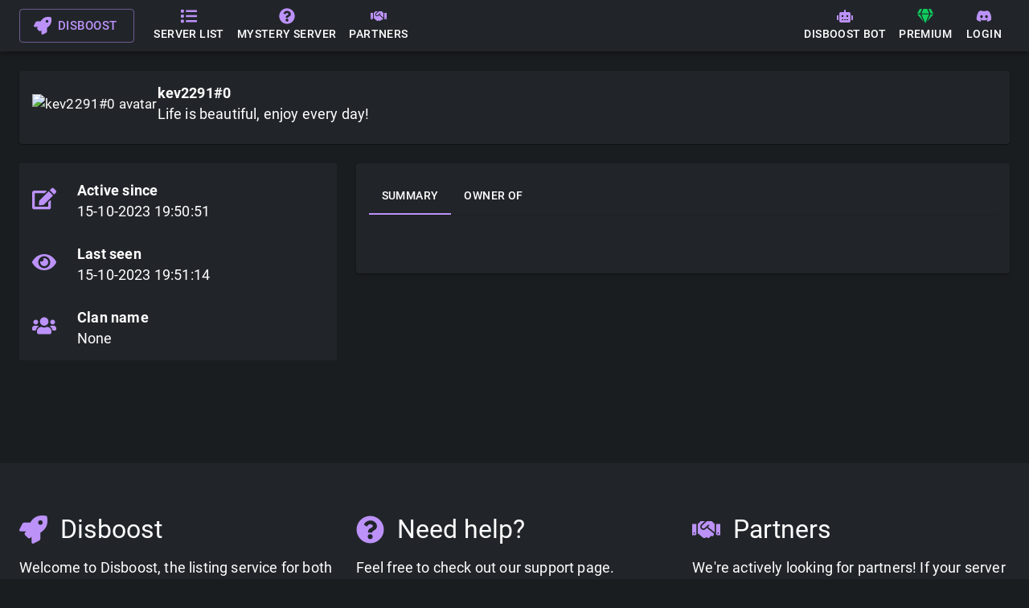

--- FILE ---
content_type: application/javascript; charset=UTF-8
request_url: https://disboost.com/_next/static/chunks/pages/partners-ef1ee13382da1055.js
body_size: 2612
content:
(self.webpackChunk_N_E=self.webpackChunk_N_E||[]).push([[3195],{99435:function(e,n,r){(window.__NEXT_P=window.__NEXT_P||[]).push(["/partners",function(){return r(25707)}])},82856:function(e,n,r){"use strict";var i=r(85893),s=r(89583);let t={NSFW:{icon:(0,i.jsx)(s.gJy,{}),style:{background:"#FF0000",color:"#fff"}},Boosted:{icon:(0,i.jsx)(s.ef0,{}),style:{background:"#a26acc",color:"#fff"}},Premium:{icon:(0,i.jsx)(s.QJe,{}),style:{background:"#525cd4",color:"#fff"}},Autobumped:{icon:(0,i.jsx)(s.FJM,{}),style:{background:"#28a745",color:"#fff"}},Master:{icon:(0,i.jsx)(s.CvY,{}),style:{background:"#d4c431",color:"#fff"}},Official:{icon:(0,i.jsx)(s.tWi,{}),style:{background:"#2cbb29",color:"#fff"}}};n.Z=t},25707:function(e,n,r){"use strict";r.r(n),r.d(n,{__N_SSG:function(){return H},default:function(){return N}});var i=r(85893);r(67294);var s=r(81426);r(9669);var t=r(41664),l=r.n(t),a=r(84310),o=r(89583),d=r(87357),c=r(87918),x=r(66242),u=r(83965),h=r(44267),j=r(15861),v=r(16628),m=r(83321);r(82856);var g=r(91866),p=r(44612),f=r(3942);function Z(e){var n;let{server:r}=e,s=1===parseInt(null==r?void 0:null===(n=r.settings)||void 0===n?void 0:n.nsfw);return(0,i.jsx)(l(),{href:"/server/".concat(null==r?void 0:r.server_id),passHref:!0,children:(0,i.jsx)(d.Z,{sx:{height:"100%"},children:(0,i.jsxs)(d.Z,{sx:{position:"relative",width:"-webkit-fill-available",height:"100%"},children:[(0,i.jsx)(u.Z,{component:"img",height:"215",image:null==r?void 0:r.banner,alt:"Paella dish",sx:{position:"relative",padding:0,width:"100%",height:"100%"}}),(0,i.jsx)(d.Z,{sx:{position:"absolute",top:"50%",right:"50%",transform:"translate(50%,-50%)",img:{borderRadius:"50%"}},children:(0,i.jsx)("img",{width:125,height:125,src:!s&&(null==r?void 0:r.avatar)&&(null==r?void 0:r.avatar)!=="null"?null==r?void 0:r.avatar:"/images/nsfw_avatar.webp",alt:(null==r?void 0:r.name)+" avatar",className:"avatar"})}),(null==r?void 0:r.average_rating)>0&&(0,i.jsx)(d.Z,{sx:{position:"absolute",bottom:0},children:(0,i.jsx)(p.Z,{value:parseInt(null==r?void 0:r.average_rating),name:"rating",size:"large",readOnly:!0})}),(0,i.jsx)(f.g6,{server:r})]})})})}let b=e=>{let{server:n,xs:r,sm:t,md:a,lg:u}=e,p=(null==n?void 0:n.is_master)==="1",f=(null==n?void 0:n.badges.filter(e=>"premium"===e.badge_name.toLowerCase()).length)>0;return(0,i.jsx)(v.Z,{in:!0,children:(0,i.jsx)(s.Z,{xs:r,sm:t,md:a,lg:u,className:"mb-3 fade-content",children:(0,i.jsxs)(x.Z,{sx:{overflow:"visible",backgroundColor:"dark.secondary",color:"dark.contrast"},children:[(0,i.jsx)(Z,{server:n}),(0,i.jsxs)(h.Z,{children:[(0,i.jsxs)(s.Z,{container:!0,children:[(0,i.jsx)(s.Z,{xs:6,children:(0,i.jsx)(c.Z,{sx:{backgroundColor:"dark.primary",color:"dark.contrast",width:"100%"},label:(0,i.jsxs)(d.Z,{display:"flex",alignItems:"center",children:[(0,i.jsx)(d.Z,{mr:1,color:"primary.main",display:"flex",children:(0,i.jsx)(o.I$,{size:20})}),(0,i.jsx)(d.Z,{color:"dark.contrast",children:(0,g.p3)(null==n?void 0:n.members_total)})]})})}),(0,i.jsx)(s.Z,{xs:6,children:(0,i.jsx)(c.Z,{sx:{backgroundColor:"dark.primary",color:"dark.contrast",width:"100%"},label:(0,i.jsxs)(d.Z,{display:"flex",alignItems:"center",children:[(0,i.jsx)(d.Z,{mr:1,color:"success.main",display:"flex",children:(0,i.jsx)(o.FJM,{size:20})}),(0,i.jsx)(d.Z,{color:"dark.contrast",children:(0,g.p3)(null==n?void 0:n.bump_points)})]})})})]}),(0,i.jsxs)(d.Z,{className:"equalHeight",children:[(0,i.jsx)(d.Z,{display:"flex",alignItems:"center",justifyContent:"center",textAlign:"center",mt:1,mb:1,backgroundColor:"dark.primary",borderRadius:"5%",children:(0,i.jsx)(j.Z,{lineHeight:1.13,variant:"body2",p:1,dangerouslySetInnerHTML:{__html:null==n?void 0:n.name}})}),(0,i.jsx)(s.Z,{container:!0,children:(0,i.jsx)(s.Z,{xs:12,children:(0,i.jsx)(d.Z,{height:"auto",children:(0,i.jsx)(j.Z,{variant:"body1",dangerouslySetInnerHTML:{__html:null==n?void 0:n.feedback}})})})})]}),(0,i.jsx)(s.Z,{container:!0,spacing:3,children:(0,i.jsx)(s.Z,{xs:12,children:(0,i.jsx)(l(),{passHref:!0,href:"/server/".concat(null==n?void 0:n.server_id),legacyBehavior:!0,children:(0,i.jsx)(m.Z,{fullWidth:!0,variant:p||f?"outlined":"contained",color:p?"master":f?"premium":"primary",startIcon:(0,i.jsx)(o.dSq,{}),children:"Visit"})})})})]})]})})})};var y=r(26143),k=r(65582),_=r(14254),w=r(90629),I=r(36343);let C=e=>{let{partners:n}=e;return(0,i.jsxs)(a.Z,{children:[(0,i.jsx)(g.rw,{url:"/partners"}),(0,i.jsx)(y.Z,{height:250,children:(0,i.jsxs)(d.Z,{px:3,children:[(0,i.jsxs)(j.Z,{variant:"h1",mb:2,fontWeight:600,display:"flex",alignItems:"center",justifyContent:"center",color:"primary.main",children:[(0,i.jsx)(d.Z,{sx:{display:"flex"},children:(0,i.jsx)(I.Z,{children:(0,i.jsx)(o.Cq,{size:60})})}),(0,i.jsx)(d.Z,{sx:{color:"text.white",display:"inline-block",marginLeft:"15px"},children:"Disboost Partners"})]}),(0,i.jsxs)(j.Z,{variant:"h3",mb:3,children:["Disboost is proud to announce our official partner servers.",(0,i.jsx)("br",{}),"These servers have helped with development and mean a great deal to us!"]})]})}),(0,i.jsxs)(k.Z,{children:[(0,i.jsx)(_.Z,{}),(0,i.jsx)(s.Z,{container:!0,spacing:3,children:null!==n&&Object.values(n).map((e,n)=>(0,i.jsx)(b,{server:e,xs:12,sm:6,md:6,lg:4},n))}),(0,i.jsxs)(w.Z,{elevation:3,sx:{backgroundColor:"dark.secondary",color:"white",padding:3,marginTop:3,display:"flex",justifyContent:"center",flexDirection:"column",gap:"30px",alignItems:"center"},children:[(0,i.jsx)(j.Z,{variant:"h3",maxWidth:"fit-content",color:"text.white",children:"Want to join us?"}),(0,i.jsx)(l(),{passHref:!0,href:"/dashboard",legacyBehavior:!0,children:(0,i.jsx)(m.Z,{variant:"contained",color:"primary",size:"large",startIcon:(0,i.jsx)(o.Cq,{}),sx:{maxWidth:"fit-content"},children:"Apply for partnership"})})]})]})]})};var H=!0,N=C},36343:function(e,n,r){"use strict";r.d(n,{Z:function(){return d}});var i=r(7297),s=r(85893),t=r(87357),l=r(70917);function a(){let e=(0,i.Z)(["\n      0% {\n        transform: translateY(-5px)\n      }\n    \n      50% {\n        transform: translateY(5px)\n      }\n    \n      to {\n        transform: translateY(-5px)\n      }\n"]);return a=function(){return e},e}let o=(0,l.F4)(a());function d(e){let{children:n}=e;return(0,s.jsx)(t.Z,{sx:{animation:"".concat(o," 3s infinite ease-in-out}")},children:n})}},26143:function(e,n,r){"use strict";var i=r(85893);r(67294);var s=r(87357),t=r(25738);let l=e=>{let{children:n,height:r}=e;return(0,i.jsx)(s.Z,{children:(0,i.jsx)(s.Z,{sx:{display:"flex",justifyContent:"center",alignItems:"center",textAlign:"center",minHeight:r+"px",background:"linear-gradient(to bottom, rgba(245, 246, 252, 0.2), ".concat(t.C.palette.dark.secondary,"), url('/images/headers/general_header.webp') no-repeat 50% fixed;"),backgroundSize:"cover",color:"dark.contrast"},children:(0,i.jsx)(s.Z,{children:n})})})};n.Z=l},3942:function(e,n,r){"use strict";r.d(n,{O9:function(){return b},g6:function(){return Z}});var i=r(85893);r(67294);var s=r(87357),t=r(87918),l=r(81426),a=r(66242),o=r(44267),d=r(15861),c=r(89583),x=r(41664),u=r.n(x),h=r(25675),j=r.n(h),v=r(16628),m=r(83321),g=r(82856),p=r(91866),f=r(44612);function Z(e){let{server:n,distance:r=-10}=e;return(0,i.jsx)(i.Fragment,{children:void 0!==(null==n?void 0:n.badges)&&Object.keys(null==n?void 0:n.badges).length>0&&(0,i.jsx)(s.Z,{sx:{position:"absolute",top:"50%",transform:"translateY(-50%)",display:"flex",flexDirection:"column",right:r},children:Object.values(null==n?void 0:n.badges).map((e,n)=>{var r,t;return(0,i.jsx)(s.Z,{sx:{padding:"5px 7.5px",borderRadius:5,justifyContent:"center",...{marginTop:0!==n?"5px":0,...null===(r=g.Z[e.badge_name])||void 0===r?void 0:r.style},display:"flex",alignItems:"center"},children:(0,i.jsxs)(d.Z,{variant:"subtitle2",sx:{display:"flex",alignItems:"center"},children:[(0,i.jsx)(s.Z,{sx:{marginRight:1,display:"flex"},children:null===(t=g.Z[e.badge_name])||void 0===t?void 0:t.icon}),e.badge_name]})},n)})})})}function b(e){var n;let{server:r,showBanner:t}=e,l=1===parseInt(null==r?void 0:null===(n=r.settings)||void 0===n?void 0:n.nsfw);return(0,i.jsx)(u(),{href:"/server/".concat(null==r?void 0:r.server_id),passHref:!0,children:(0,i.jsxs)(s.Z,{sx:{position:"relative",width:"-webkit-fill-available",height:"215px"},children:[t&&(0,i.jsx)(s.Z,{sx:{position:"relative",padding:0,height:"inherit"},children:(0,i.jsx)(j(),{src:null==r?void 0:r.banner,alt:null==r?void 0:r.name,fill:!0})}),(0,i.jsx)(s.Z,{sx:{position:"absolute",top:"50%",right:"50%",transform:"translate(50%,-50%)",img:{borderRadius:"50%"}},children:(0,i.jsx)(j(),{src:!l&&(null==r?void 0:r.avatar)&&(null==r?void 0:r.avatar)!=="null"?null==r?void 0:r.avatar:"/images/nsfw_avatar.webp",alt:null==r?void 0:r.name,width:125,height:125})}),(null==r?void 0:r.average_rating)>0&&(0,i.jsx)(s.Z,{sx:{position:"absolute",bottom:0},children:(0,i.jsx)(f.Z,{value:parseInt(null==r?void 0:r.average_rating),name:"rating",size:"large",readOnly:!0})}),(0,i.jsx)(Z,{server:r})]})})}let y=e=>{let{server:n,xs:r,sm:x,md:h,lg:j}=e,g=(null==n?void 0:n.is_master)==="1",f=(null==n?void 0:n.badges.filter(e=>"premium"===e.badge_name.toLowerCase()).length)>0;return(0,i.jsx)(v.Z,{in:!0,children:(0,i.jsx)(l.Z,{xs:r,sm:x,md:h,lg:j,className:"mb-3 fade-content",children:(0,i.jsxs)(a.Z,{sx:{overflow:"visible",backgroundColor:"dark.secondary",color:"dark.contrast"},children:[(0,i.jsx)(b,{server:n,showBanner:!0}),(0,i.jsxs)(o.Z,{children:[(0,i.jsxs)(l.Z,{container:!0,children:[(0,i.jsx)(l.Z,{xs:6,children:(0,i.jsx)(t.Z,{sx:{backgroundColor:"dark.primary",color:"dark.contrast",width:"100%"},label:(0,i.jsxs)(s.Z,{display:"flex",alignItems:"center",children:[(0,i.jsx)(s.Z,{mr:1,color:"primary.main",display:"flex",children:(0,i.jsx)(c.I$,{size:20})}),(0,i.jsx)(s.Z,{color:"dark.contrast",children:(0,p.p3)(null==n?void 0:n.members_total)})]})})}),(0,i.jsx)(l.Z,{xs:6,children:(0,i.jsx)(t.Z,{sx:{backgroundColor:"dark.primary",color:"dark.contrast",width:"100%"},label:(0,i.jsxs)(s.Z,{display:"flex",alignItems:"center",children:[(0,i.jsx)(s.Z,{mr:1,color:"success.main",display:"flex",children:(0,i.jsx)(c.FJM,{size:20})}),(0,i.jsx)(s.Z,{color:"dark.contrast",children:(0,p.p3)(null==n?void 0:n.bump_points)})]})})})]}),(0,i.jsx)(s.Z,{height:"100px",display:"flex",alignItems:"center",justifyContent:"center",textAlign:"center",py:2,mt:1,mb:1,backgroundColor:"dark.primary",borderRadius:"5%",children:(0,i.jsx)(d.Z,{lineHeight:1.13,variant:"body2",p:1,dangerouslySetInnerHTML:{__html:null==n?void 0:n.name}})}),(0,i.jsx)(l.Z,{container:!0,children:(0,i.jsx)(l.Z,{xs:12,children:(0,i.jsx)(s.Z,{height:"125px",children:(0,i.jsx)(d.Z,{variant:"body1",dangerouslySetInnerHTML:{__html:null==n?void 0:n.small_description}})})})}),(0,i.jsxs)(l.Z,{container:!0,spacing:3,children:[(0,i.jsx)(l.Z,{xs:6,sx:{a:{textDecoration:"none"}},children:(0,i.jsx)(u(),{passHref:!0,href:"/server/".concat(null==n?void 0:n.server_id),children:(0,i.jsx)(m.Z,{fullWidth:!0,variant:g||f?"outlined":"contained",color:g?"master":f?"premium":"primary",startIcon:(0,i.jsx)(c.dSq,{}),children:"View"})})}),(0,i.jsx)(l.Z,{xs:6,children:(0,i.jsx)(m.Z,{fullWidth:!0,variant:"contained",color:"success",startIcon:(0,i.jsx)(c.gjK,{}),onClick:()=>{(0,p.h7)(null==n?void 0:n.server_id).then(e=>{"undefined"!=typeof window&&void 0!==e&&""!==e&&window.open(e,"_ blank")})},children:(0,i.jsx)(i.Fragment,{children:"Join"})})})]})]})]})})})};n.ZP=y},14254:function(e,n,r){"use strict";var i=r(85893);r(67294);var s=r(87357);let t=e=>{let{height:n="30px"|30}=e;return(0,i.jsx)(s.Z,{sx:{height:n}})};n.Z=t}},function(e){e.O(0,[5445,2584,7954,7918,4612,5675,4174,4310,9774,2888,179],function(){return e(e.s=99435)}),_N_E=e.O()}]);

--- FILE ---
content_type: application/javascript; charset=UTF-8
request_url: https://disboost.com/_next/static/chunks/4417-0c2d74f6393d1ba4.js
body_size: 2725
content:
"use strict";(self.webpackChunk_N_E=self.webpackChunk_N_E||[]).push([[4417],{46901:function(e,t,r){r.d(t,{Z:function(){return $}});var o=r(63366),a=r(87462),l=r(67294),n=r(86010),i=r(94780),s=r(41796),c=r(90948),u=r(71657),d=r(98216),v=r(90629),f=r(1588),m=r(34867);function p(e){return(0,m.Z)("MuiAlert",e)}let g=(0,f.Z)("MuiAlert",["root","action","icon","message","filled","filledSuccess","filledInfo","filledWarning","filledError","outlined","outlinedSuccess","outlinedInfo","outlinedWarning","outlinedError","standard","standardSuccess","standardInfo","standardWarning","standardError"]);var Z=r(93946),h=r(88169),x=r(85893),A=(0,h.Z)((0,x.jsx)("path",{d:"M20,12A8,8 0 0,1 12,20A8,8 0 0,1 4,12A8,8 0 0,1 12,4C12.76,4 13.5,4.11 14.2, 4.31L15.77,2.74C14.61,2.26 13.34,2 12,2A10,10 0 0,0 2,12A10,10 0 0,0 12,22A10,10 0 0, 0 22,12M7.91,10.08L6.5,11.5L11,16L21,6L19.59,4.58L11,13.17L7.91,10.08Z"}),"SuccessOutlined"),M=(0,h.Z)((0,x.jsx)("path",{d:"M12 5.99L19.53 19H4.47L12 5.99M12 2L1 21h22L12 2zm1 14h-2v2h2v-2zm0-6h-2v4h2v-4z"}),"ReportProblemOutlined"),S=(0,h.Z)((0,x.jsx)("path",{d:"M11 15h2v2h-2zm0-8h2v6h-2zm.99-5C6.47 2 2 6.48 2 12s4.47 10 9.99 10C17.52 22 22 17.52 22 12S17.52 2 11.99 2zM12 20c-4.42 0-8-3.58-8-8s3.58-8 8-8 8 3.58 8 8-3.58 8-8 8z"}),"ErrorOutline"),C=(0,h.Z)((0,x.jsx)("path",{d:"M11,9H13V7H11M12,20C7.59,20 4,16.41 4,12C4,7.59 7.59,4 12,4C16.41,4 20,7.59 20, 12C20,16.41 16.41,20 12,20M12,2A10,10 0 0,0 2,12A10,10 0 0,0 12,22A10,10 0 0,0 22,12A10, 10 0 0,0 12,2M11,17H13V11H11V17Z"}),"InfoOutlined"),I=r(34484);let j=["action","children","className","closeText","color","components","componentsProps","icon","iconMapping","onClose","role","severity","slotProps","slots","variant"],y=e=>{let{variant:t,color:r,severity:o,classes:a}=e,l={root:["root",`${t}${(0,d.Z)(r||o)}`,`${t}`],icon:["icon"],message:["message"],action:["action"]};return(0,i.Z)(l,p,a)},R=(0,c.ZP)(v.Z,{name:"MuiAlert",slot:"Root",overridesResolver:(e,t)=>{let{ownerState:r}=e;return[t.root,t[r.variant],t[`${r.variant}${(0,d.Z)(r.color||r.severity)}`]]}})(({theme:e,ownerState:t})=>{let r="light"===e.palette.mode?s._j:s.$n,o="light"===e.palette.mode?s.$n:s._j,l=t.color||t.severity;return(0,a.Z)({},e.typography.body2,{backgroundColor:"transparent",display:"flex",padding:"6px 16px"},l&&"standard"===t.variant&&{color:e.vars?e.vars.palette.Alert[`${l}Color`]:r(e.palette[l].light,.6),backgroundColor:e.vars?e.vars.palette.Alert[`${l}StandardBg`]:o(e.palette[l].light,.9),[`& .${g.icon}`]:e.vars?{color:e.vars.palette.Alert[`${l}IconColor`]}:{color:e.palette[l].main}},l&&"outlined"===t.variant&&{color:e.vars?e.vars.palette.Alert[`${l}Color`]:r(e.palette[l].light,.6),border:`1px solid ${(e.vars||e).palette[l].light}`,[`& .${g.icon}`]:e.vars?{color:e.vars.palette.Alert[`${l}IconColor`]}:{color:e.palette[l].main}},l&&"filled"===t.variant&&(0,a.Z)({fontWeight:e.typography.fontWeightMedium},e.vars?{color:e.vars.palette.Alert[`${l}FilledColor`],backgroundColor:e.vars.palette.Alert[`${l}FilledBg`]}:{backgroundColor:"dark"===e.palette.mode?e.palette[l].dark:e.palette[l].main,color:e.palette.getContrastText(e.palette[l].main)}))}),b=(0,c.ZP)("div",{name:"MuiAlert",slot:"Icon",overridesResolver:(e,t)=>t.icon})({marginRight:12,padding:"7px 0",display:"flex",fontSize:22,opacity:.9}),k=(0,c.ZP)("div",{name:"MuiAlert",slot:"Message",overridesResolver:(e,t)=>t.message})({padding:"8px 0",minWidth:0,overflow:"auto"}),w=(0,c.ZP)("div",{name:"MuiAlert",slot:"Action",overridesResolver:(e,t)=>t.action})({display:"flex",alignItems:"flex-start",padding:"4px 0 0 16px",marginLeft:"auto",marginRight:-8}),z={success:(0,x.jsx)(A,{fontSize:"inherit"}),warning:(0,x.jsx)(M,{fontSize:"inherit"}),error:(0,x.jsx)(S,{fontSize:"inherit"}),info:(0,x.jsx)(C,{fontSize:"inherit"})},L=l.forwardRef(function(e,t){var r,l,i,s,c,d;let v=(0,u.Z)({props:e,name:"MuiAlert"}),{action:f,children:m,className:p,closeText:g="Close",color:h,components:A={},componentsProps:M={},icon:S,iconMapping:C=z,onClose:L,role:$="alert",severity:N="success",slotProps:P={},slots:F={},variant:T="standard"}=v,W=(0,o.Z)(v,j),B=(0,a.Z)({},v,{color:h,severity:N,variant:T}),E=y(B),D=null!=(r=null!=(l=F.closeButton)?l:A.CloseButton)?r:Z.Z,H=null!=(i=null!=(s=F.closeIcon)?s:A.CloseIcon)?i:I.Z,_=null!=(c=P.closeButton)?c:M.closeButton,O=null!=(d=P.closeIcon)?d:M.closeIcon;return(0,x.jsxs)(R,(0,a.Z)({role:$,elevation:0,ownerState:B,className:(0,n.Z)(E.root,p),ref:t},W,{children:[!1!==S?(0,x.jsx)(b,{ownerState:B,className:E.icon,children:S||C[N]||z[N]}):null,(0,x.jsx)(k,{ownerState:B,className:E.message,children:m}),null!=f?(0,x.jsx)(w,{ownerState:B,className:E.action,children:f}):null,null==f&&L?(0,x.jsx)(w,{ownerState:B,className:E.action,children:(0,x.jsx)(D,(0,a.Z)({size:"small","aria-label":g,title:g,color:"inherit",onClick:L},_,{children:(0,x.jsx)(H,(0,a.Z)({fontSize:"small"},O))}))}):null]}))});var $=L},92401:function(e,t,r){r.d(t,{Z:function(){return x}});var o=r(87462),a=r(63366),l=r(67294),n=r(86010),i=r(94780),s=r(90948),c=r(71657),u=r(15861),d=r(1588),v=r(34867);function f(e){return(0,v.Z)("MuiAlertTitle",e)}(0,d.Z)("MuiAlertTitle",["root"]);var m=r(85893);let p=["className"],g=e=>{let{classes:t}=e;return(0,i.Z)({root:["root"]},f,t)},Z=(0,s.ZP)(u.Z,{name:"MuiAlertTitle",slot:"Root",overridesResolver:(e,t)=>t.root})(({theme:e})=>({fontWeight:e.typography.fontWeightMedium,marginTop:-2})),h=l.forwardRef(function(e,t){let r=(0,c.Z)({props:e,name:"MuiAlertTitle"}),{className:l}=r,i=(0,a.Z)(r,p),s=g(r);return(0,m.jsx)(Z,(0,o.Z)({gutterBottom:!0,component:"div",ownerState:r,ref:t,className:(0,n.Z)(s.root,l)},i))});var x=h},69661:function(e,t,r){r.d(t,{Z:function(){return S}});var o=r(63366),a=r(87462),l=r(67294),n=r(86010),i=r(94780),s=r(90948),c=r(71657),u=r(88169),d=r(85893),v=(0,u.Z)((0,d.jsx)("path",{d:"M12 12c2.21 0 4-1.79 4-4s-1.79-4-4-4-4 1.79-4 4 1.79 4 4 4zm0 2c-2.67 0-8 1.34-8 4v2h16v-2c0-2.66-5.33-4-8-4z"}),"Person"),f=r(1588),m=r(34867);function p(e){return(0,m.Z)("MuiAvatar",e)}(0,f.Z)("MuiAvatar",["root","colorDefault","circular","rounded","square","img","fallback"]);let g=["alt","children","className","component","imgProps","sizes","src","srcSet","variant"],Z=e=>{let{classes:t,variant:r,colorDefault:o}=e;return(0,i.Z)({root:["root",r,o&&"colorDefault"],img:["img"],fallback:["fallback"]},p,t)},h=(0,s.ZP)("div",{name:"MuiAvatar",slot:"Root",overridesResolver:(e,t)=>{let{ownerState:r}=e;return[t.root,t[r.variant],r.colorDefault&&t.colorDefault]}})(({theme:e,ownerState:t})=>(0,a.Z)({position:"relative",display:"flex",alignItems:"center",justifyContent:"center",flexShrink:0,width:40,height:40,fontFamily:e.typography.fontFamily,fontSize:e.typography.pxToRem(20),lineHeight:1,borderRadius:"50%",overflow:"hidden",userSelect:"none"},"rounded"===t.variant&&{borderRadius:(e.vars||e).shape.borderRadius},"square"===t.variant&&{borderRadius:0},t.colorDefault&&(0,a.Z)({color:(e.vars||e).palette.background.default},e.vars?{backgroundColor:e.vars.palette.Avatar.defaultBg}:{backgroundColor:"light"===e.palette.mode?e.palette.grey[400]:e.palette.grey[600]}))),x=(0,s.ZP)("img",{name:"MuiAvatar",slot:"Img",overridesResolver:(e,t)=>t.img})({width:"100%",height:"100%",textAlign:"center",objectFit:"cover",color:"transparent",textIndent:1e4}),A=(0,s.ZP)(v,{name:"MuiAvatar",slot:"Fallback",overridesResolver:(e,t)=>t.fallback})({width:"75%",height:"75%"}),M=l.forwardRef(function(e,t){let r=(0,c.Z)({props:e,name:"MuiAvatar"}),{alt:i,children:s,className:u,component:v="div",imgProps:f,sizes:m,src:p,srcSet:M,variant:S="circular"}=r,C=(0,o.Z)(r,g),I=null,j=function({crossOrigin:e,referrerPolicy:t,src:r,srcSet:o}){let[a,n]=l.useState(!1);return l.useEffect(()=>{if(!r&&!o)return;n(!1);let a=!0,l=new Image;return l.onload=()=>{a&&n("loaded")},l.onerror=()=>{a&&n("error")},l.crossOrigin=e,l.referrerPolicy=t,l.src=r,o&&(l.srcset=o),()=>{a=!1}},[e,t,r,o]),a}((0,a.Z)({},f,{src:p,srcSet:M})),y=p||M,R=y&&"error"!==j,b=(0,a.Z)({},r,{colorDefault:!R,component:v,variant:S}),k=Z(b);return I=R?(0,d.jsx)(x,(0,a.Z)({alt:i,src:p,srcSet:M,sizes:m,ownerState:b,className:k.img},f)):null!=s?s:y&&i?i[0]:(0,d.jsx)(A,{className:k.fallback}),(0,d.jsx)(h,(0,a.Z)({as:v,ownerState:b,className:(0,n.Z)(k.root,u),ref:t},C,{children:I}))});var S=M},18987:function(e,t,r){r.d(t,{Z:function(){return x}});var o=r(63366),a=r(87462),l=r(67294),n=r(86010),i=r(94780),s=r(59773),c=r(90948),u=r(71657),d=r(1588),v=r(34867);function f(e){return(0,v.Z)("MuiListItemAvatar",e)}(0,d.Z)("MuiListItemAvatar",["root","alignItemsFlexStart"]);var m=r(85893);let p=["className"],g=e=>{let{alignItems:t,classes:r}=e;return(0,i.Z)({root:["root","flex-start"===t&&"alignItemsFlexStart"]},f,r)},Z=(0,c.ZP)("div",{name:"MuiListItemAvatar",slot:"Root",overridesResolver:(e,t)=>{let{ownerState:r}=e;return[t.root,"flex-start"===r.alignItems&&t.alignItemsFlexStart]}})(({ownerState:e})=>(0,a.Z)({minWidth:56,flexShrink:0},"flex-start"===e.alignItems&&{marginTop:8})),h=l.forwardRef(function(e,t){let r=(0,u.Z)({props:e,name:"MuiListItemAvatar"}),{className:i}=r,c=(0,o.Z)(r,p),d=l.useContext(s.Z),v=(0,a.Z)({},r,{alignItems:d.alignItems}),f=g(v);return(0,m.jsx)(Z,(0,a.Z)({className:(0,n.Z)(f.root,i),ownerState:v,ref:t},c))});var x=h},34484:function(e,t,r){r(67294);var o=r(88169),a=r(85893);t.Z=(0,o.Z)((0,a.jsx)("path",{d:"M19 6.41L17.59 5 12 10.59 6.41 5 5 6.41 10.59 12 5 17.59 6.41 19 12 13.41 17.59 19 19 17.59 13.41 12z"}),"Close")}}]);

--- FILE ---
content_type: application/javascript; charset=UTF-8
request_url: https://disboost.com/_next/static/chunks/2584-60c6f7ed94213ba9.js
body_size: 26336
content:
"use strict";(self.webpackChunk_N_E=self.webpackChunk_N_E||[]).push([[2584],{93470:function(e,t,n){var r=n(67294),o=n(30067),i=n(57094),a=n(85893);function l(e){let t=[],n=[];return Array.from(e.querySelectorAll('input,select,textarea,a[href],button,[tabindex],audio[controls],video[controls],[contenteditable]:not([contenteditable="false"])')).forEach((e,r)=>{let o=function(e){let t=parseInt(e.getAttribute("tabindex"),10);return Number.isNaN(t)?"true"===e.contentEditable||("AUDIO"===e.nodeName||"VIDEO"===e.nodeName||"DETAILS"===e.nodeName)&&null===e.getAttribute("tabindex")?0:e.tabIndex:t}(e);-1===o||e.disabled||"INPUT"===e.tagName&&"hidden"===e.type||function(e){if("INPUT"!==e.tagName||"radio"!==e.type||!e.name)return!1;let t=t=>e.ownerDocument.querySelector(`input[type="radio"]${t}`),n=t(`[name="${e.name}"]:checked`);return n||(n=t(`[name="${e.name}"]`)),n!==e}(e)||(0===o?t.push(e):n.push({documentOrder:r,tabIndex:o,node:e}))}),n.sort((e,t)=>e.tabIndex===t.tabIndex?e.documentOrder-t.documentOrder:e.tabIndex-t.tabIndex).map(e=>e.node).concat(t)}function s(){return!0}t.Z=function(e){let{children:t,disableAutoFocus:n=!1,disableEnforceFocus:c=!1,disableRestoreFocus:u=!1,getTabbable:d=l,isEnabled:p=s,open:f}=e,m=r.useRef(),h=r.useRef(null),v=r.useRef(null),g=r.useRef(null),b=r.useRef(null),y=r.useRef(!1),Z=r.useRef(null),x=(0,o.Z)(t.ref,Z),k=r.useRef(null);r.useEffect(()=>{f&&Z.current&&(y.current=!n)},[n,f]),r.useEffect(()=>{if(!f||!Z.current)return;let e=(0,i.Z)(Z.current);return!Z.current.contains(e.activeElement)&&(Z.current.hasAttribute("tabIndex")||Z.current.setAttribute("tabIndex",-1),y.current&&Z.current.focus()),()=>{u||(g.current&&g.current.focus&&(m.current=!0,g.current.focus()),g.current=null)}},[f]),r.useEffect(()=>{if(!f||!Z.current)return;let e=(0,i.Z)(Z.current),t=t=>{let{current:n}=Z;if(null!==n){if(!e.hasFocus()||c||!p()||m.current){m.current=!1;return}if(!n.contains(e.activeElement)){if(t&&b.current!==t.target||e.activeElement!==b.current)b.current=null;else if(null!==b.current)return;if(!y.current)return;let r=[];if((e.activeElement===h.current||e.activeElement===v.current)&&(r=d(Z.current)),r.length>0){var o,i;let a=Boolean((null==(o=k.current)?void 0:o.shiftKey)&&(null==(i=k.current)?void 0:i.key)==="Tab"),l=r[0],s=r[r.length-1];a?s.focus():l.focus()}else n.focus()}}},n=t=>{k.current=t,!c&&p()&&"Tab"===t.key&&e.activeElement===Z.current&&t.shiftKey&&(m.current=!0,v.current.focus())};e.addEventListener("focusin",t),e.addEventListener("keydown",n,!0);let r=setInterval(()=>{"BODY"===e.activeElement.tagName&&t()},50);return()=>{clearInterval(r),e.removeEventListener("focusin",t),e.removeEventListener("keydown",n,!0)}},[n,c,u,p,f,d]);let E=e=>{null===g.current&&(g.current=e.relatedTarget),y.current=!0,b.current=e.target;let n=t.props.onFocus;n&&n(e)},w=e=>{null===g.current&&(g.current=e.relatedTarget),y.current=!0};return(0,a.jsxs)(r.Fragment,{children:[(0,a.jsx)("div",{tabIndex:f?0:-1,onFocus:w,ref:h,"data-testid":"sentinelStart"}),r.cloneElement(t,{ref:x,onFocus:E}),(0,a.jsx)("div",{tabIndex:f?0:-1,onFocus:w,ref:v,"data-testid":"sentinelEnd"})]})}},78385:function(e,t,n){var r=n(67294),o=n(73935),i=n(30067),a=n(16600),l=n(7960),s=n(85893);let c=r.forwardRef(function(e,t){let{children:n,container:c,disablePortal:u=!1}=e,[d,p]=r.useState(null),f=(0,i.Z)(r.isValidElement(n)?n.ref:null,t);return((0,a.Z)(()=>{!u&&p(("function"==typeof c?c():c)||document.body)},[c,u]),(0,a.Z)(()=>{if(d&&!u)return(0,l.Z)(t,d),()=>{(0,l.Z)(t,null)}},[t,d,u]),u)?r.isValidElement(n)?r.cloneElement(n,{ref:f}):n:(0,s.jsx)(r.Fragment,{children:d?o.createPortal(n,d):d})});t.Z=c},10238:function(e,t,n){n.d(t,{Z:function(){return i}});var r=n(87462),o=n(28442);function i(e,t,n){return void 0===e||(0,o.Z)(e)?t:(0,r.Z)({},t,{ownerState:(0,r.Z)({},t.ownerState,n)})}},28442:function(e,t){t.Z=function(e){return"string"==typeof e}},71276:function(e,t,n){n.d(t,{Z:function(){return r}});function r(e,t){return"function"==typeof e?e(t):e}},18793:function(e,t,n){n.d(t,{Z:function(){return d}});var r=n(87462),o=n(63366),i=n(30067),a=n(10238),l=n(86010);function s(e){if(void 0===e)return{};let t={};return Object.keys(e).filter(t=>!(t.match(/^on[A-Z]/)&&"function"==typeof e[t])).forEach(n=>{t[n]=e[n]}),t}var c=n(71276);let u=["elementType","externalSlotProps","ownerState"];function d(e){var t;let{elementType:n,externalSlotProps:d,ownerState:p}=e,f=(0,o.Z)(e,u),m=(0,c.Z)(d,p),{props:h,internalRef:v}=function(e){let{getSlotProps:t,additionalProps:n,externalSlotProps:o,externalForwardedProps:i,className:a}=e;if(!t){let c=(0,l.Z)(null==i?void 0:i.className,null==o?void 0:o.className,a,null==n?void 0:n.className),u=(0,r.Z)({},null==n?void 0:n.style,null==i?void 0:i.style,null==o?void 0:o.style),d=(0,r.Z)({},n,i,o);return c.length>0&&(d.className=c),Object.keys(u).length>0&&(d.style=u),{props:d,internalRef:void 0}}let p=function(e,t=[]){if(void 0===e)return{};let n={};return Object.keys(e).filter(n=>n.match(/^on[A-Z]/)&&"function"==typeof e[n]&&!t.includes(n)).forEach(t=>{n[t]=e[t]}),n}((0,r.Z)({},i,o)),f=s(o),m=s(i),h=t(p),v=(0,l.Z)(null==h?void 0:h.className,null==n?void 0:n.className,a,null==i?void 0:i.className,null==o?void 0:o.className),g=(0,r.Z)({},null==h?void 0:h.style,null==n?void 0:n.style,null==i?void 0:i.style,null==o?void 0:o.style),b=(0,r.Z)({},h,n,m,f);return v.length>0&&(b.className=v),Object.keys(g).length>0&&(b.style=g),{props:b,internalRef:h.ref}}((0,r.Z)({},f,{externalSlotProps:m})),g=(0,i.Z)(v,null==m?void 0:m.ref,null==(t=e.additionalProps)?void 0:t.ref),b=(0,a.Z)(n,(0,r.Z)({},h,{ref:g}),p);return b}},42293:function(e,t,n){n.d(t,{Z:function(){return x}});var r=n(63366),o=n(87462),i=n(67294),a=n(86010),l=n(94780),s=n(90948),c=n(71657),u=n(98216),d=n(90629),p=n(1588),f=n(34867);function m(e){return(0,f.Z)("MuiAppBar",e)}(0,p.Z)("MuiAppBar",["root","positionFixed","positionAbsolute","positionSticky","positionStatic","positionRelative","colorDefault","colorPrimary","colorSecondary","colorInherit","colorTransparent"]);var h=n(85893);let v=["className","color","enableColorOnDark","position"],g=e=>{let{color:t,position:n,classes:r}=e,o={root:["root",`color${(0,u.Z)(t)}`,`position${(0,u.Z)(n)}`]};return(0,l.Z)(o,m,r)},b=(e,t)=>`${null==e?void 0:e.replace(")","")}, ${t})`,y=(0,s.ZP)(d.Z,{name:"MuiAppBar",slot:"Root",overridesResolver:(e,t)=>{let{ownerState:n}=e;return[t.root,t[`position${(0,u.Z)(n.position)}`],t[`color${(0,u.Z)(n.color)}`]]}})(({theme:e,ownerState:t})=>{let n="light"===e.palette.mode?e.palette.grey[100]:e.palette.grey[900];return(0,o.Z)({display:"flex",flexDirection:"column",width:"100%",boxSizing:"border-box",flexShrink:0},"fixed"===t.position&&{position:"fixed",zIndex:(e.vars||e).zIndex.appBar,top:0,left:"auto",right:0,"@media print":{position:"absolute"}},"absolute"===t.position&&{position:"absolute",zIndex:(e.vars||e).zIndex.appBar,top:0,left:"auto",right:0},"sticky"===t.position&&{position:"sticky",zIndex:(e.vars||e).zIndex.appBar,top:0,left:"auto",right:0},"static"===t.position&&{position:"static"},"relative"===t.position&&{position:"relative"},!e.vars&&(0,o.Z)({},"default"===t.color&&{backgroundColor:n,color:e.palette.getContrastText(n)},t.color&&"default"!==t.color&&"inherit"!==t.color&&"transparent"!==t.color&&{backgroundColor:e.palette[t.color].main,color:e.palette[t.color].contrastText},"inherit"===t.color&&{color:"inherit"},"dark"===e.palette.mode&&!t.enableColorOnDark&&{backgroundColor:null,color:null},"transparent"===t.color&&(0,o.Z)({backgroundColor:"transparent",color:"inherit"},"dark"===e.palette.mode&&{backgroundImage:"none"})),e.vars&&(0,o.Z)({},"default"===t.color&&{"--AppBar-background":t.enableColorOnDark?e.vars.palette.AppBar.defaultBg:b(e.vars.palette.AppBar.darkBg,e.vars.palette.AppBar.defaultBg),"--AppBar-color":t.enableColorOnDark?e.vars.palette.text.primary:b(e.vars.palette.AppBar.darkColor,e.vars.palette.text.primary)},t.color&&!t.color.match(/^(default|inherit|transparent)$/)&&{"--AppBar-background":t.enableColorOnDark?e.vars.palette[t.color].main:b(e.vars.palette.AppBar.darkBg,e.vars.palette[t.color].main),"--AppBar-color":t.enableColorOnDark?e.vars.palette[t.color].contrastText:b(e.vars.palette.AppBar.darkColor,e.vars.palette[t.color].contrastText)},{backgroundColor:"var(--AppBar-background)",color:"inherit"===t.color?"inherit":"var(--AppBar-color)"},"transparent"===t.color&&{backgroundImage:"none",backgroundColor:"transparent",color:"inherit"}))}),Z=i.forwardRef(function(e,t){let n=(0,c.Z)({props:e,name:"MuiAppBar"}),{className:i,color:l="primary",enableColorOnDark:s=!1,position:u="fixed"}=n,d=(0,r.Z)(n,v),p=(0,o.Z)({},n,{color:l,position:u,enableColorOnDark:s}),f=g(p);return(0,h.jsx)(y,(0,o.Z)({square:!0,component:"header",ownerState:p,elevation:4,className:(0,a.Z)(f.root,i,"fixed"===u&&"mui-fixed"),ref:t},d))});var x=Z},84808:function(e,t,n){n.d(t,{Z:function(){return y}});var r=n(63366),o=n(87462),i=n(67294),a=n(86010),l=n(94780),s=n(90948),c=n(71657),u=n(16628),d=n(1588),p=n(34867);function f(e){return(0,p.Z)("MuiBackdrop",e)}(0,d.Z)("MuiBackdrop",["root","invisible"]);var m=n(85893);let h=["children","component","components","componentsProps","className","invisible","open","slotProps","slots","transitionDuration","TransitionComponent"],v=e=>{let{classes:t,invisible:n}=e;return(0,l.Z)({root:["root",n&&"invisible"]},f,t)},g=(0,s.ZP)("div",{name:"MuiBackdrop",slot:"Root",overridesResolver:(e,t)=>{let{ownerState:n}=e;return[t.root,n.invisible&&t.invisible]}})(({ownerState:e})=>(0,o.Z)({position:"fixed",display:"flex",alignItems:"center",justifyContent:"center",right:0,bottom:0,top:0,left:0,backgroundColor:"rgba(0, 0, 0, 0.5)",WebkitTapHighlightColor:"transparent"},e.invisible&&{backgroundColor:"transparent"})),b=i.forwardRef(function(e,t){var n,i,l;let s=(0,c.Z)({props:e,name:"MuiBackdrop"}),{children:d,component:p="div",components:f={},componentsProps:b={},className:y,invisible:Z=!1,open:x,slotProps:k={},slots:E={},transitionDuration:w,TransitionComponent:S=u.Z}=s,R=(0,r.Z)(s,h),C=(0,o.Z)({},s,{component:p,invisible:Z}),P=v(C),T=null!=(n=k.root)?n:b.root;return(0,m.jsx)(S,(0,o.Z)({in:x,timeout:w},R,{children:(0,m.jsx)(g,(0,o.Z)({"aria-hidden":!0},T,{as:null!=(i=null!=(l=E.root)?l:f.Root)?i:p,className:(0,a.Z)(P.root,y,null==T?void 0:T.className),ownerState:(0,o.Z)({},C,null==T?void 0:T.ownerState),classes:P,ref:t,children:d}))}))});var y=b},87357:function(e,t,n){n.d(t,{Z:function(){return g}});var r=n(87462),o=n(63366),i=n(67294),a=n(86010),l=n(49731),s=n(86523),c=n(39707),u=n(96682),d=n(85893);let p=["className","component"];var f=n(37078),m=n(68239);let h=(0,m.Z)(),v=function(e={}){let{defaultTheme:t,defaultClassName:n="MuiBox-root",generateClassName:f}=e,m=(0,l.ZP)("div",{shouldForwardProp:e=>"theme"!==e&&"sx"!==e&&"as"!==e})(s.Z),h=i.forwardRef(function(e,i){let l=(0,u.Z)(t),s=(0,c.Z)(e),{className:h,component:v="div"}=s,g=(0,o.Z)(s,p);return(0,d.jsx)(m,(0,r.Z)({as:v,ref:i,className:(0,a.Z)(h,f?f(n):n),theme:l},g))});return h}({defaultTheme:h,defaultClassName:"MuiBox-root",generateClassName:f.Z.generate});var g=v},83321:function(e,t,n){n.d(t,{Z:function(){return C}});var r=n(63366),o=n(87462),i=n(67294),a=n(86010),l=n(47925),s=n(94780),c=n(41796),u=n(90948),d=n(71657),p=n(47739),f=n(98216),m=n(1588),h=n(34867);function v(e){return(0,h.Z)("MuiButton",e)}let g=(0,m.Z)("MuiButton",["root","text","textInherit","textPrimary","textSecondary","textSuccess","textError","textInfo","textWarning","outlined","outlinedInherit","outlinedPrimary","outlinedSecondary","outlinedSuccess","outlinedError","outlinedInfo","outlinedWarning","contained","containedInherit","containedPrimary","containedSecondary","containedSuccess","containedError","containedInfo","containedWarning","disableElevation","focusVisible","disabled","colorInherit","textSizeSmall","textSizeMedium","textSizeLarge","outlinedSizeSmall","outlinedSizeMedium","outlinedSizeLarge","containedSizeSmall","containedSizeMedium","containedSizeLarge","sizeMedium","sizeSmall","sizeLarge","fullWidth","startIcon","endIcon","iconSizeSmall","iconSizeMedium","iconSizeLarge"]),b=i.createContext({});var y=n(85893);let Z=["children","color","component","className","disabled","disableElevation","disableFocusRipple","endIcon","focusVisibleClassName","fullWidth","size","startIcon","type","variant"],x=e=>{let{color:t,disableElevation:n,fullWidth:r,size:i,variant:a,classes:l}=e,c={root:["root",a,`${a}${(0,f.Z)(t)}`,`size${(0,f.Z)(i)}`,`${a}Size${(0,f.Z)(i)}`,"inherit"===t&&"colorInherit",n&&"disableElevation",r&&"fullWidth"],label:["label"],startIcon:["startIcon",`iconSize${(0,f.Z)(i)}`],endIcon:["endIcon",`iconSize${(0,f.Z)(i)}`]},u=(0,s.Z)(c,v,l);return(0,o.Z)({},l,u)},k=e=>(0,o.Z)({},"small"===e.size&&{"& > *:nth-of-type(1)":{fontSize:18}},"medium"===e.size&&{"& > *:nth-of-type(1)":{fontSize:20}},"large"===e.size&&{"& > *:nth-of-type(1)":{fontSize:22}}),E=(0,u.ZP)(p.Z,{shouldForwardProp:e=>(0,u.FO)(e)||"classes"===e,name:"MuiButton",slot:"Root",overridesResolver:(e,t)=>{let{ownerState:n}=e;return[t.root,t[n.variant],t[`${n.variant}${(0,f.Z)(n.color)}`],t[`size${(0,f.Z)(n.size)}`],t[`${n.variant}Size${(0,f.Z)(n.size)}`],"inherit"===n.color&&t.colorInherit,n.disableElevation&&t.disableElevation,n.fullWidth&&t.fullWidth]}})(({theme:e,ownerState:t})=>{var n,r;return(0,o.Z)({},e.typography.button,{minWidth:64,padding:"6px 16px",borderRadius:(e.vars||e).shape.borderRadius,transition:e.transitions.create(["background-color","box-shadow","border-color","color"],{duration:e.transitions.duration.short}),"&:hover":(0,o.Z)({textDecoration:"none",backgroundColor:e.vars?`rgba(${e.vars.palette.text.primaryChannel} / ${e.vars.palette.action.hoverOpacity})`:(0,c.Fq)(e.palette.text.primary,e.palette.action.hoverOpacity),"@media (hover: none)":{backgroundColor:"transparent"}},"text"===t.variant&&"inherit"!==t.color&&{backgroundColor:e.vars?`rgba(${e.vars.palette[t.color].mainChannel} / ${e.vars.palette.action.hoverOpacity})`:(0,c.Fq)(e.palette[t.color].main,e.palette.action.hoverOpacity),"@media (hover: none)":{backgroundColor:"transparent"}},"outlined"===t.variant&&"inherit"!==t.color&&{border:`1px solid ${(e.vars||e).palette[t.color].main}`,backgroundColor:e.vars?`rgba(${e.vars.palette[t.color].mainChannel} / ${e.vars.palette.action.hoverOpacity})`:(0,c.Fq)(e.palette[t.color].main,e.palette.action.hoverOpacity),"@media (hover: none)":{backgroundColor:"transparent"}},"contained"===t.variant&&{backgroundColor:(e.vars||e).palette.grey.A100,boxShadow:(e.vars||e).shadows[4],"@media (hover: none)":{boxShadow:(e.vars||e).shadows[2],backgroundColor:(e.vars||e).palette.grey[300]}},"contained"===t.variant&&"inherit"!==t.color&&{backgroundColor:(e.vars||e).palette[t.color].dark,"@media (hover: none)":{backgroundColor:(e.vars||e).palette[t.color].main}}),"&:active":(0,o.Z)({},"contained"===t.variant&&{boxShadow:(e.vars||e).shadows[8]}),[`&.${g.focusVisible}`]:(0,o.Z)({},"contained"===t.variant&&{boxShadow:(e.vars||e).shadows[6]}),[`&.${g.disabled}`]:(0,o.Z)({color:(e.vars||e).palette.action.disabled},"outlined"===t.variant&&{border:`1px solid ${(e.vars||e).palette.action.disabledBackground}`},"outlined"===t.variant&&"secondary"===t.color&&{border:`1px solid ${(e.vars||e).palette.action.disabled}`},"contained"===t.variant&&{color:(e.vars||e).palette.action.disabled,boxShadow:(e.vars||e).shadows[0],backgroundColor:(e.vars||e).palette.action.disabledBackground})},"text"===t.variant&&{padding:"6px 8px"},"text"===t.variant&&"inherit"!==t.color&&{color:(e.vars||e).palette[t.color].main},"outlined"===t.variant&&{padding:"5px 15px",border:"1px solid currentColor"},"outlined"===t.variant&&"inherit"!==t.color&&{color:(e.vars||e).palette[t.color].main,border:e.vars?`1px solid rgba(${e.vars.palette[t.color].mainChannel} / 0.5)`:`1px solid ${(0,c.Fq)(e.palette[t.color].main,.5)}`},"contained"===t.variant&&{color:e.vars?e.vars.palette.text.primary:null==(n=(r=e.palette).getContrastText)?void 0:n.call(r,e.palette.grey[300]),backgroundColor:(e.vars||e).palette.grey[300],boxShadow:(e.vars||e).shadows[2]},"contained"===t.variant&&"inherit"!==t.color&&{color:(e.vars||e).palette[t.color].contrastText,backgroundColor:(e.vars||e).palette[t.color].main},"inherit"===t.color&&{color:"inherit",borderColor:"currentColor"},"small"===t.size&&"text"===t.variant&&{padding:"4px 5px",fontSize:e.typography.pxToRem(13)},"large"===t.size&&"text"===t.variant&&{padding:"8px 11px",fontSize:e.typography.pxToRem(15)},"small"===t.size&&"outlined"===t.variant&&{padding:"3px 9px",fontSize:e.typography.pxToRem(13)},"large"===t.size&&"outlined"===t.variant&&{padding:"7px 21px",fontSize:e.typography.pxToRem(15)},"small"===t.size&&"contained"===t.variant&&{padding:"4px 10px",fontSize:e.typography.pxToRem(13)},"large"===t.size&&"contained"===t.variant&&{padding:"8px 22px",fontSize:e.typography.pxToRem(15)},t.fullWidth&&{width:"100%"})},({ownerState:e})=>e.disableElevation&&{boxShadow:"none","&:hover":{boxShadow:"none"},[`&.${g.focusVisible}`]:{boxShadow:"none"},"&:active":{boxShadow:"none"},[`&.${g.disabled}`]:{boxShadow:"none"}}),w=(0,u.ZP)("span",{name:"MuiButton",slot:"StartIcon",overridesResolver:(e,t)=>{let{ownerState:n}=e;return[t.startIcon,t[`iconSize${(0,f.Z)(n.size)}`]]}})(({ownerState:e})=>(0,o.Z)({display:"inherit",marginRight:8,marginLeft:-4},"small"===e.size&&{marginLeft:-2},k(e))),S=(0,u.ZP)("span",{name:"MuiButton",slot:"EndIcon",overridesResolver:(e,t)=>{let{ownerState:n}=e;return[t.endIcon,t[`iconSize${(0,f.Z)(n.size)}`]]}})(({ownerState:e})=>(0,o.Z)({display:"inherit",marginRight:-4,marginLeft:8},"small"===e.size&&{marginRight:-2},k(e))),R=i.forwardRef(function(e,t){let n=i.useContext(b),s=(0,l.Z)(n,e),c=(0,d.Z)({props:s,name:"MuiButton"}),{children:u,color:p="primary",component:f="button",className:m,disabled:h=!1,disableElevation:v=!1,disableFocusRipple:g=!1,endIcon:k,focusVisibleClassName:R,fullWidth:C=!1,size:P="medium",startIcon:T,type:M,variant:I="text"}=c,O=(0,r.Z)(c,Z),N=(0,o.Z)({},c,{color:p,component:f,disabled:h,disableElevation:v,disableFocusRipple:g,fullWidth:C,size:P,type:M,variant:I}),A=x(N),$=T&&(0,y.jsx)(w,{className:A.startIcon,ownerState:N,children:T}),L=k&&(0,y.jsx)(S,{className:A.endIcon,ownerState:N,children:k});return(0,y.jsxs)(E,(0,o.Z)({ownerState:N,className:(0,a.Z)(n.className,A.root,m),component:f,disabled:h,focusRipple:!g,focusVisibleClassName:(0,a.Z)(A.focusVisible,R),ref:t,type:M},O,{classes:A,children:[$,u,L]}))});var C=R},47739:function(e,t,n){let r,o,i,a;n.d(t,{Z:function(){return F}});var l=n(87462),s=n(63366),c=n(67294),u=n(86010),d=n(94780),p=n(90948),f=n(71657),m=n(51705),h=n(2068),v=n(18791),g=n(75068),b=n(220);function y(e,t){var n=Object.create(null);return e&&c.Children.map(e,function(e){return e}).forEach(function(e){n[e.key]=t&&(0,c.isValidElement)(e)?t(e):e}),n}function Z(e,t,n){return null!=n[t]?n[t]:e.props[t]}var x=Object.values||function(e){return Object.keys(e).map(function(t){return e[t]})},k=function(e){function t(t,n){var r,o=(r=e.call(this,t,n)||this).handleExited.bind(function(e){if(void 0===e)throw ReferenceError("this hasn't been initialised - super() hasn't been called");return e}(r));return r.state={contextValue:{isMounting:!0},handleExited:o,firstRender:!0},r}(0,g.Z)(t,e);var n=t.prototype;return n.componentDidMount=function(){this.mounted=!0,this.setState({contextValue:{isMounting:!1}})},n.componentWillUnmount=function(){this.mounted=!1},t.getDerivedStateFromProps=function(e,t){var n,r,o=t.children,i=t.handleExited;return{children:t.firstRender?y(e.children,function(t){return(0,c.cloneElement)(t,{onExited:i.bind(null,t),in:!0,appear:Z(t,"appear",e),enter:Z(t,"enter",e),exit:Z(t,"exit",e)})}):(Object.keys(r=function(e,t){function n(n){return n in t?t[n]:e[n]}e=e||{},t=t||{};var r,o=Object.create(null),i=[];for(var a in e)a in t?i.length&&(o[a]=i,i=[]):i.push(a);var l={};for(var s in t){if(o[s])for(r=0;r<o[s].length;r++){var c=o[s][r];l[o[s][r]]=n(c)}l[s]=n(s)}for(r=0;r<i.length;r++)l[i[r]]=n(i[r]);return l}(o,n=y(e.children))).forEach(function(t){var a=r[t];if((0,c.isValidElement)(a)){var l=t in o,s=t in n,u=o[t],d=(0,c.isValidElement)(u)&&!u.props.in;s&&(!l||d)?r[t]=(0,c.cloneElement)(a,{onExited:i.bind(null,a),in:!0,exit:Z(a,"exit",e),enter:Z(a,"enter",e)}):s||!l||d?s&&l&&(0,c.isValidElement)(u)&&(r[t]=(0,c.cloneElement)(a,{onExited:i.bind(null,a),in:u.props.in,exit:Z(a,"exit",e),enter:Z(a,"enter",e)})):r[t]=(0,c.cloneElement)(a,{in:!1})}}),r),firstRender:!1}},n.handleExited=function(e,t){var n=y(this.props.children);e.key in n||(e.props.onExited&&e.props.onExited(t),this.mounted&&this.setState(function(t){var n=(0,l.Z)({},t.children);return delete n[e.key],{children:n}}))},n.render=function(){var e=this.props,t=e.component,n=e.childFactory,r=(0,s.Z)(e,["component","childFactory"]),o=this.state.contextValue,i=x(this.state.children).map(n);return(delete r.appear,delete r.enter,delete r.exit,null===t)?c.createElement(b.Z.Provider,{value:o},i):c.createElement(b.Z.Provider,{value:o},c.createElement(t,r,i))},t}(c.Component);k.propTypes={},k.defaultProps={component:"div",childFactory:function(e){return e}};var E=n(70917),w=n(85893),S=n(1588);let R=(0,S.Z)("MuiTouchRipple",["root","ripple","rippleVisible","ripplePulsate","child","childLeaving","childPulsate"]),C=["center","classes","className"],P=(0,E.F4)(r||(r=(e=>e)`
  0% {
    transform: scale(0);
    opacity: 0.1;
  }

  100% {
    transform: scale(1);
    opacity: 0.3;
  }
`)),T=(0,E.F4)(o||(o=(e=>e)`
  0% {
    opacity: 1;
  }

  100% {
    opacity: 0;
  }
`)),M=(0,E.F4)(i||(i=(e=>e)`
  0% {
    transform: scale(1);
  }

  50% {
    transform: scale(0.92);
  }

  100% {
    transform: scale(1);
  }
`)),I=(0,p.ZP)("span",{name:"MuiTouchRipple",slot:"Root"})({overflow:"hidden",pointerEvents:"none",position:"absolute",zIndex:0,top:0,right:0,bottom:0,left:0,borderRadius:"inherit"}),O=(0,p.ZP)(function(e){let{className:t,classes:n,pulsate:r=!1,rippleX:o,rippleY:i,rippleSize:a,in:l,onExited:s,timeout:d}=e,[p,f]=c.useState(!1),m=(0,u.Z)(t,n.ripple,n.rippleVisible,r&&n.ripplePulsate),h=(0,u.Z)(n.child,p&&n.childLeaving,r&&n.childPulsate);return l||p||f(!0),c.useEffect(()=>{if(!l&&null!=s){let e=setTimeout(s,d);return()=>{clearTimeout(e)}}},[s,l,d]),(0,w.jsx)("span",{className:m,style:{width:a,height:a,top:-(a/2)+i,left:-(a/2)+o},children:(0,w.jsx)("span",{className:h})})},{name:"MuiTouchRipple",slot:"Ripple"})(a||(a=(e=>e)`
  opacity: 0;
  position: absolute;

  &.${0} {
    opacity: 0.3;
    transform: scale(1);
    animation-name: ${0};
    animation-duration: ${0}ms;
    animation-timing-function: ${0};
  }

  &.${0} {
    animation-duration: ${0}ms;
  }

  & .${0} {
    opacity: 1;
    display: block;
    width: 100%;
    height: 100%;
    border-radius: 50%;
    background-color: currentColor;
  }

  & .${0} {
    opacity: 0;
    animation-name: ${0};
    animation-duration: ${0}ms;
    animation-timing-function: ${0};
  }

  & .${0} {
    position: absolute;
    /* @noflip */
    left: 0px;
    top: 0;
    animation-name: ${0};
    animation-duration: 2500ms;
    animation-timing-function: ${0};
    animation-iteration-count: infinite;
    animation-delay: 200ms;
  }
`),R.rippleVisible,P,550,({theme:e})=>e.transitions.easing.easeInOut,R.ripplePulsate,({theme:e})=>e.transitions.duration.shorter,R.child,R.childLeaving,T,550,({theme:e})=>e.transitions.easing.easeInOut,R.childPulsate,M,({theme:e})=>e.transitions.easing.easeInOut),N=c.forwardRef(function(e,t){let n=(0,f.Z)({props:e,name:"MuiTouchRipple"}),{center:r=!1,classes:o={},className:i}=n,a=(0,s.Z)(n,C),[d,p]=c.useState([]),m=c.useRef(0),h=c.useRef(null);c.useEffect(()=>{h.current&&(h.current(),h.current=null)},[d]);let v=c.useRef(!1),g=c.useRef(null),b=c.useRef(null),y=c.useRef(null);c.useEffect(()=>()=>{clearTimeout(g.current)},[]);let Z=c.useCallback(e=>{let{pulsate:t,rippleX:n,rippleY:r,rippleSize:i,cb:a}=e;p(e=>[...e,(0,w.jsx)(O,{classes:{ripple:(0,u.Z)(o.ripple,R.ripple),rippleVisible:(0,u.Z)(o.rippleVisible,R.rippleVisible),ripplePulsate:(0,u.Z)(o.ripplePulsate,R.ripplePulsate),child:(0,u.Z)(o.child,R.child),childLeaving:(0,u.Z)(o.childLeaving,R.childLeaving),childPulsate:(0,u.Z)(o.childPulsate,R.childPulsate)},timeout:550,pulsate:t,rippleX:n,rippleY:r,rippleSize:i},m.current)]),m.current+=1,h.current=a},[o]),x=c.useCallback((e={},t={},n=()=>{})=>{let o,i,a;let{pulsate:l=!1,center:s=r||t.pulsate,fakeElement:c=!1}=t;if((null==e?void 0:e.type)==="mousedown"&&v.current){v.current=!1;return}(null==e?void 0:e.type)==="touchstart"&&(v.current=!0);let u=c?null:y.current,d=u?u.getBoundingClientRect():{width:0,height:0,left:0,top:0};if(!s&&void 0!==e&&(0!==e.clientX||0!==e.clientY)&&(e.clientX||e.touches)){let{clientX:p,clientY:f}=e.touches&&e.touches.length>0?e.touches[0]:e;o=Math.round(p-d.left),i=Math.round(f-d.top)}else o=Math.round(d.width/2),i=Math.round(d.height/2);if(s)(a=Math.sqrt((2*d.width**2+d.height**2)/3))%2==0&&(a+=1);else{let m=2*Math.max(Math.abs((u?u.clientWidth:0)-o),o)+2,h=2*Math.max(Math.abs((u?u.clientHeight:0)-i),i)+2;a=Math.sqrt(m**2+h**2)}null!=e&&e.touches?null===b.current&&(b.current=()=>{Z({pulsate:l,rippleX:o,rippleY:i,rippleSize:a,cb:n})},g.current=setTimeout(()=>{b.current&&(b.current(),b.current=null)},80)):Z({pulsate:l,rippleX:o,rippleY:i,rippleSize:a,cb:n})},[r,Z]),E=c.useCallback(()=>{x({},{pulsate:!0})},[x]),S=c.useCallback((e,t)=>{if(clearTimeout(g.current),(null==e?void 0:e.type)==="touchend"&&b.current){b.current(),b.current=null,g.current=setTimeout(()=>{S(e,t)});return}b.current=null,p(e=>e.length>0?e.slice(1):e),h.current=t},[]);return c.useImperativeHandle(t,()=>({pulsate:E,start:x,stop:S}),[E,x,S]),(0,w.jsx)(I,(0,l.Z)({className:(0,u.Z)(R.root,o.root,i),ref:y},a,{children:(0,w.jsx)(k,{component:null,exit:!0,children:d})}))});var A=n(34867);function $(e){return(0,A.Z)("MuiButtonBase",e)}let L=(0,S.Z)("MuiButtonBase",["root","disabled","focusVisible"]),z=["action","centerRipple","children","className","component","disabled","disableRipple","disableTouchRipple","focusRipple","focusVisibleClassName","LinkComponent","onBlur","onClick","onContextMenu","onDragLeave","onFocus","onFocusVisible","onKeyDown","onKeyUp","onMouseDown","onMouseLeave","onMouseUp","onTouchEnd","onTouchMove","onTouchStart","tabIndex","TouchRippleProps","touchRippleRef","type"],B=e=>{let{disabled:t,focusVisible:n,focusVisibleClassName:r,classes:o}=e,i=(0,d.Z)({root:["root",t&&"disabled",n&&"focusVisible"]},$,o);return n&&r&&(i.root+=` ${r}`),i},j=(0,p.ZP)("button",{name:"MuiButtonBase",slot:"Root",overridesResolver:(e,t)=>t.root})({display:"inline-flex",alignItems:"center",justifyContent:"center",position:"relative",boxSizing:"border-box",WebkitTapHighlightColor:"transparent",backgroundColor:"transparent",outline:0,border:0,margin:0,borderRadius:0,padding:0,cursor:"pointer",userSelect:"none",verticalAlign:"middle",MozAppearance:"none",WebkitAppearance:"none",textDecoration:"none",color:"inherit","&::-moz-focus-inner":{borderStyle:"none"},[`&.${L.disabled}`]:{pointerEvents:"none",cursor:"default"},"@media print":{colorAdjust:"exact"}}),D=c.forwardRef(function(e,t){let n=(0,f.Z)({props:e,name:"MuiButtonBase"}),{action:r,centerRipple:o=!1,children:i,className:a,component:d="button",disabled:p=!1,disableRipple:g=!1,disableTouchRipple:b=!1,focusRipple:y=!1,LinkComponent:Z="a",onBlur:x,onClick:k,onContextMenu:E,onDragLeave:S,onFocus:R,onFocusVisible:C,onKeyDown:P,onKeyUp:T,onMouseDown:M,onMouseLeave:I,onMouseUp:O,onTouchEnd:A,onTouchMove:$,onTouchStart:L,tabIndex:D=0,TouchRippleProps:F,touchRippleRef:_,type:V}=n,W=(0,s.Z)(n,z),q=c.useRef(null),U=c.useRef(null),H=(0,m.Z)(U,_),{isFocusVisibleRef:G,onFocus:X,onBlur:K,ref:Y}=(0,v.Z)(),[J,Q]=c.useState(!1);p&&J&&Q(!1),c.useImperativeHandle(r,()=>({focusVisible:()=>{Q(!0),q.current.focus()}}),[]);let[ee,et]=c.useState(!1);function en(e,t,n=b){return(0,h.Z)(r=>(t&&t(r),!n&&U.current&&U.current[e](r),!0))}c.useEffect(()=>{et(!0)},[]),c.useEffect(()=>{J&&y&&!g&&ee&&U.current.pulsate()},[g,y,J,ee]);let er=en("start",M),eo=en("stop",E),ei=en("stop",S),ea=en("stop",O),el=en("stop",e=>{J&&e.preventDefault(),I&&I(e)}),es=en("start",L),ec=en("stop",A),eu=en("stop",$),ed=en("stop",e=>{K(e),!1===G.current&&Q(!1),x&&x(e)},!1),ep=(0,h.Z)(e=>{q.current||(q.current=e.currentTarget),X(e),!0===G.current&&(Q(!0),C&&C(e)),R&&R(e)}),ef=()=>{let e=q.current;return d&&"button"!==d&&!("A"===e.tagName&&e.href)},em=c.useRef(!1),eh=(0,h.Z)(e=>{y&&!em.current&&J&&U.current&&" "===e.key&&(em.current=!0,U.current.stop(e,()=>{U.current.start(e)})),e.target===e.currentTarget&&ef()&&" "===e.key&&e.preventDefault(),P&&P(e),e.target===e.currentTarget&&ef()&&"Enter"===e.key&&!p&&(e.preventDefault(),k&&k(e))}),ev=(0,h.Z)(e=>{y&&" "===e.key&&U.current&&J&&!e.defaultPrevented&&(em.current=!1,U.current.stop(e,()=>{U.current.pulsate(e)})),T&&T(e),k&&e.target===e.currentTarget&&ef()&&" "===e.key&&!e.defaultPrevented&&k(e)}),eg=d;"button"===eg&&(W.href||W.to)&&(eg=Z);let eb={};"button"===eg?(eb.type=void 0===V?"button":V,eb.disabled=p):(W.href||W.to||(eb.role="button"),p&&(eb["aria-disabled"]=p));let ey=(0,m.Z)(t,Y,q),eZ=(0,l.Z)({},n,{centerRipple:o,component:d,disabled:p,disableRipple:g,disableTouchRipple:b,focusRipple:y,tabIndex:D,focusVisible:J}),ex=B(eZ);return(0,w.jsxs)(j,(0,l.Z)({as:eg,className:(0,u.Z)(ex.root,a),ownerState:eZ,onBlur:ed,onClick:k,onContextMenu:eo,onFocus:ep,onKeyDown:eh,onKeyUp:ev,onMouseDown:er,onMouseLeave:el,onMouseUp:ea,onDragLeave:ei,onTouchEnd:ec,onTouchMove:eu,onTouchStart:es,ref:ey,tabIndex:p?-1:D,type:V},eb,W,{children:[i,!ee||g||p?null:(0,w.jsx)(N,(0,l.Z)({ref:H,center:o},F))]}))});var F=D},67720:function(e,t,n){var r=n(63366),o=n(87462),i=n(67294),a=n(86010),l=n(94780),s=n(41796),c=n(90948),u=n(71657),d=n(35097),p=n(85893);let f=["absolute","children","className","component","flexItem","light","orientation","role","textAlign","variant"],m=e=>{let{absolute:t,children:n,classes:r,flexItem:o,light:i,orientation:a,textAlign:s,variant:c}=e;return(0,l.Z)({root:["root",t&&"absolute",c,i&&"light","vertical"===a&&"vertical",o&&"flexItem",n&&"withChildren",n&&"vertical"===a&&"withChildrenVertical","right"===s&&"vertical"!==a&&"textAlignRight","left"===s&&"vertical"!==a&&"textAlignLeft"],wrapper:["wrapper","vertical"===a&&"wrapperVertical"]},d.V,r)},h=(0,c.ZP)("div",{name:"MuiDivider",slot:"Root",overridesResolver:(e,t)=>{let{ownerState:n}=e;return[t.root,n.absolute&&t.absolute,t[n.variant],n.light&&t.light,"vertical"===n.orientation&&t.vertical,n.flexItem&&t.flexItem,n.children&&t.withChildren,n.children&&"vertical"===n.orientation&&t.withChildrenVertical,"right"===n.textAlign&&"vertical"!==n.orientation&&t.textAlignRight,"left"===n.textAlign&&"vertical"!==n.orientation&&t.textAlignLeft]}})(({theme:e,ownerState:t})=>(0,o.Z)({margin:0,flexShrink:0,borderWidth:0,borderStyle:"solid",borderColor:(e.vars||e).palette.divider,borderBottomWidth:"thin"},t.absolute&&{position:"absolute",bottom:0,left:0,width:"100%"},t.light&&{borderColor:e.vars?`rgba(${e.vars.palette.dividerChannel} / 0.08)`:(0,s.Fq)(e.palette.divider,.08)},"inset"===t.variant&&{marginLeft:72},"middle"===t.variant&&"horizontal"===t.orientation&&{marginLeft:e.spacing(2),marginRight:e.spacing(2)},"middle"===t.variant&&"vertical"===t.orientation&&{marginTop:e.spacing(1),marginBottom:e.spacing(1)},"vertical"===t.orientation&&{height:"100%",borderBottomWidth:0,borderRightWidth:"thin"},t.flexItem&&{alignSelf:"stretch",height:"auto"}),({theme:e,ownerState:t})=>(0,o.Z)({},t.children&&{display:"flex",whiteSpace:"nowrap",textAlign:"center",border:0,"&::before, &::after":{position:"relative",width:"100%",borderTop:`thin solid ${(e.vars||e).palette.divider}`,top:"50%",content:'""',transform:"translateY(50%)"}}),({theme:e,ownerState:t})=>(0,o.Z)({},t.children&&"vertical"===t.orientation&&{flexDirection:"column","&::before, &::after":{height:"100%",top:"0%",left:"50%",borderTop:0,borderLeft:`thin solid ${(e.vars||e).palette.divider}`,transform:"translateX(0%)"}}),({ownerState:e})=>(0,o.Z)({},"right"===e.textAlign&&"vertical"!==e.orientation&&{"&::before":{width:"90%"},"&::after":{width:"10%"}},"left"===e.textAlign&&"vertical"!==e.orientation&&{"&::before":{width:"10%"},"&::after":{width:"90%"}})),v=(0,c.ZP)("span",{name:"MuiDivider",slot:"Wrapper",overridesResolver:(e,t)=>{let{ownerState:n}=e;return[t.wrapper,"vertical"===n.orientation&&t.wrapperVertical]}})(({theme:e,ownerState:t})=>(0,o.Z)({display:"inline-block",paddingLeft:`calc(${e.spacing(1)} * 1.2)`,paddingRight:`calc(${e.spacing(1)} * 1.2)`},"vertical"===t.orientation&&{paddingTop:`calc(${e.spacing(1)} * 1.2)`,paddingBottom:`calc(${e.spacing(1)} * 1.2)`})),g=i.forwardRef(function(e,t){let n=(0,u.Z)({props:e,name:"MuiDivider"}),{absolute:i=!1,children:l,className:s,component:c=l?"div":"hr",flexItem:d=!1,light:g=!1,orientation:b="horizontal",role:y="hr"!==c?"separator":void 0,textAlign:Z="center",variant:x="fullWidth"}=n,k=(0,r.Z)(n,f),E=(0,o.Z)({},n,{absolute:i,component:c,flexItem:d,light:g,orientation:b,role:y,textAlign:Z,variant:x}),w=m(E);return(0,p.jsx)(h,(0,o.Z)({as:c,className:(0,a.Z)(w.root,s),role:y,ref:t,ownerState:E},k,{children:l?(0,p.jsx)(v,{className:w.wrapper,ownerState:E,children:l}):null}))});t.Z=g},35097:function(e,t,n){n.d(t,{V:function(){return i}});var r=n(1588),o=n(34867);function i(e){return(0,o.Z)("MuiDivider",e)}let a=(0,r.Z)("MuiDivider",["root","absolute","fullWidth","inset","middle","flexItem","light","vertical","withChildren","withChildrenVertical","textAlignRight","textAlignLeft","wrapper","wrapperVertical"]);t.Z=a},77533:function(e,t,n){n.d(t,{ZP:function(){return $}});var r=n(63366),o=n(87462),i=n(67294),a=n(86010),l=n(94780),s=n(99964),c=n(8662),u=n(57144),d=n(51705),p=n(2734),f=n(30577),m=n(5340),h=n(85893);let v=["addEndListener","appear","children","container","direction","easing","in","onEnter","onEntered","onEntering","onExit","onExited","onExiting","style","timeout","TransitionComponent"];function g(e,t,n){let r="function"==typeof n?n():n,o=function(e,t,n){let r;let o=t.getBoundingClientRect(),i=n&&n.getBoundingClientRect(),a=(0,m.Z)(t);if(t.fakeTransform)r=t.fakeTransform;else{let l=a.getComputedStyle(t);r=l.getPropertyValue("-webkit-transform")||l.getPropertyValue("transform")}let s=0,c=0;if(r&&"none"!==r&&"string"==typeof r){let u=r.split("(")[1].split(")")[0].split(",");s=parseInt(u[4],10),c=parseInt(u[5],10)}return"left"===e?i?`translateX(${i.right+s-o.left}px)`:`translateX(${a.innerWidth+s-o.left}px)`:"right"===e?i?`translateX(-${o.right-i.left-s}px)`:`translateX(-${o.left+o.width-s}px)`:"up"===e?i?`translateY(${i.bottom+c-o.top}px)`:`translateY(${a.innerHeight+c-o.top}px)`:i?`translateY(-${o.top-i.top+o.height-c}px)`:`translateY(-${o.top+o.height-c}px)`}(e,t,r);o&&(t.style.webkitTransform=o,t.style.transform=o)}let b=i.forwardRef(function(e,t){let n=(0,p.Z)(),a={enter:n.transitions.easing.easeOut,exit:n.transitions.easing.sharp},l={enter:n.transitions.duration.enteringScreen,exit:n.transitions.duration.leavingScreen},{addEndListener:s,appear:b=!0,children:y,container:Z,direction:x="down",easing:k=a,in:E,onEnter:w,onEntered:S,onEntering:R,onExit:C,onExited:P,onExiting:T,style:M,timeout:I=l,TransitionComponent:O=c.ZP}=e,N=(0,r.Z)(e,v),A=i.useRef(null),$=(0,d.Z)(y.ref,A,t),L=e=>t=>{e&&(void 0===t?e(A.current):e(A.current,t))},z=L((e,t)=>{g(x,e,Z),(0,f.n)(e),w&&w(e,t)}),B=L((e,t)=>{let r=(0,f.C)({timeout:I,style:M,easing:k},{mode:"enter"});e.style.webkitTransition=n.transitions.create("-webkit-transform",(0,o.Z)({},r)),e.style.transition=n.transitions.create("transform",(0,o.Z)({},r)),e.style.webkitTransform="none",e.style.transform="none",R&&R(e,t)}),j=L(S),D=L(T),F=L(e=>{let t=(0,f.C)({timeout:I,style:M,easing:k},{mode:"exit"});e.style.webkitTransition=n.transitions.create("-webkit-transform",t),e.style.transition=n.transitions.create("transform",t),g(x,e,Z),C&&C(e)}),_=L(e=>{e.style.webkitTransition="",e.style.transition="",P&&P(e)}),V=e=>{s&&s(A.current,e)},W=i.useCallback(()=>{A.current&&g(x,A.current,Z)},[x,Z]);return i.useEffect(()=>{if(E||"down"===x||"right"===x)return;let e=(0,u.Z)(()=>{A.current&&g(x,A.current,Z)}),t=(0,m.Z)(A.current);return t.addEventListener("resize",e),()=>{e.clear(),t.removeEventListener("resize",e)}},[x,E,Z]),i.useEffect(()=>{E||W()},[E,W]),(0,h.jsx)(O,(0,o.Z)({nodeRef:A,onEnter:z,onEntered:j,onEntering:B,onExit:F,onExited:_,onExiting:D,addEndListener:V,appear:b,in:E,timeout:I},N,{children:(e,t)=>i.cloneElement(y,(0,o.Z)({ref:$,style:(0,o.Z)({visibility:"exited"!==e||E?void 0:"hidden"},M,y.props.style)},t))}))});var y=n(90629),Z=n(98216),x=n(71657),k=n(90948),E=n(1588),w=n(34867);function S(e){return(0,w.Z)("MuiDrawer",e)}(0,E.Z)("MuiDrawer",["root","docked","paper","paperAnchorLeft","paperAnchorRight","paperAnchorTop","paperAnchorBottom","paperAnchorDockedLeft","paperAnchorDockedRight","paperAnchorDockedTop","paperAnchorDockedBottom","modal"]);let R=["BackdropProps"],C=["anchor","BackdropProps","children","className","elevation","hideBackdrop","ModalProps","onClose","open","PaperProps","SlideProps","TransitionComponent","transitionDuration","variant"],P=(e,t)=>{let{ownerState:n}=e;return[t.root,("permanent"===n.variant||"persistent"===n.variant)&&t.docked,t.modal]},T=e=>{let{classes:t,anchor:n,variant:r}=e,o={root:["root"],docked:[("permanent"===r||"persistent"===r)&&"docked"],modal:["modal"],paper:["paper",`paperAnchor${(0,Z.Z)(n)}`,"temporary"!==r&&`paperAnchorDocked${(0,Z.Z)(n)}`]};return(0,l.Z)(o,S,t)},M=(0,k.ZP)(s.Z,{name:"MuiDrawer",slot:"Root",overridesResolver:P})(({theme:e})=>({zIndex:(e.vars||e).zIndex.drawer})),I=(0,k.ZP)("div",{shouldForwardProp:k.FO,name:"MuiDrawer",slot:"Docked",skipVariantsResolver:!1,overridesResolver:P})({flex:"0 0 auto"}),O=(0,k.ZP)(y.Z,{name:"MuiDrawer",slot:"Paper",overridesResolver:(e,t)=>{let{ownerState:n}=e;return[t.paper,t[`paperAnchor${(0,Z.Z)(n.anchor)}`],"temporary"!==n.variant&&t[`paperAnchorDocked${(0,Z.Z)(n.anchor)}`]]}})(({theme:e,ownerState:t})=>(0,o.Z)({overflowY:"auto",display:"flex",flexDirection:"column",height:"100%",flex:"1 0 auto",zIndex:(e.vars||e).zIndex.drawer,WebkitOverflowScrolling:"touch",position:"fixed",top:0,outline:0},"left"===t.anchor&&{left:0},"top"===t.anchor&&{top:0,left:0,right:0,height:"auto",maxHeight:"100%"},"right"===t.anchor&&{right:0},"bottom"===t.anchor&&{top:"auto",left:0,bottom:0,right:0,height:"auto",maxHeight:"100%"},"left"===t.anchor&&"temporary"!==t.variant&&{borderRight:`1px solid ${(e.vars||e).palette.divider}`},"top"===t.anchor&&"temporary"!==t.variant&&{borderBottom:`1px solid ${(e.vars||e).palette.divider}`},"right"===t.anchor&&"temporary"!==t.variant&&{borderLeft:`1px solid ${(e.vars||e).palette.divider}`},"bottom"===t.anchor&&"temporary"!==t.variant&&{borderTop:`1px solid ${(e.vars||e).palette.divider}`})),N={left:"right",right:"left",top:"down",bottom:"up"},A=i.forwardRef(function(e,t){let n=(0,x.Z)({props:e,name:"MuiDrawer"}),l=(0,p.Z)(),s={enter:l.transitions.duration.enteringScreen,exit:l.transitions.duration.leavingScreen},{anchor:c="left",BackdropProps:u,children:d,className:f,elevation:m=16,hideBackdrop:v=!1,ModalProps:{BackdropProps:g}={},onClose:y,open:Z=!1,PaperProps:k={},SlideProps:E,TransitionComponent:w=b,transitionDuration:S=s,variant:P="temporary"}=n,A=(0,r.Z)(n.ModalProps,R),$=(0,r.Z)(n,C),L=i.useRef(!1);i.useEffect(()=>{L.current=!0},[]);let z="rtl"===l.direction&&-1!==["left","right"].indexOf(c)?N[c]:c,B=(0,o.Z)({},n,{anchor:c,elevation:m,open:Z,variant:P},$),j=T(B),D=(0,h.jsx)(O,(0,o.Z)({elevation:"temporary"===P?m:0,square:!0},k,{className:(0,a.Z)(j.paper,k.className),ownerState:B,children:d}));if("permanent"===P)return(0,h.jsx)(I,(0,o.Z)({className:(0,a.Z)(j.root,j.docked,f),ownerState:B,ref:t},$,{children:D}));let F=(0,h.jsx)(w,(0,o.Z)({in:Z,direction:N[z],timeout:S,appear:L.current},E,{children:D}));return"persistent"===P?(0,h.jsx)(I,(0,o.Z)({className:(0,a.Z)(j.root,j.docked,f),ownerState:B,ref:t},$,{children:F})):(0,h.jsx)(M,(0,o.Z)({BackdropProps:(0,o.Z)({},u,g,{transitionDuration:S}),className:(0,a.Z)(j.root,j.modal,f),open:Z,ownerState:B,onClose:y,hideBackdrop:v,ref:t},$,A,{children:F}))});var $=A},16628:function(e,t,n){var r=n(87462),o=n(63366),i=n(67294),a=n(8662),l=n(2734),s=n(30577),c=n(51705),u=n(85893);let d=["addEndListener","appear","children","easing","in","onEnter","onEntered","onEntering","onExit","onExited","onExiting","style","timeout","TransitionComponent"],p={entering:{opacity:1},entered:{opacity:1}},f=i.forwardRef(function(e,t){let n=(0,l.Z)(),f={enter:n.transitions.duration.enteringScreen,exit:n.transitions.duration.leavingScreen},{addEndListener:m,appear:h=!0,children:v,easing:g,in:b,onEnter:y,onEntered:Z,onEntering:x,onExit:k,onExited:E,onExiting:w,style:S,timeout:R=f,TransitionComponent:C=a.ZP}=e,P=(0,o.Z)(e,d),T=i.useRef(null),M=(0,c.Z)(T,v.ref,t),I=e=>t=>{if(e){let n=T.current;void 0===t?e(n):e(n,t)}},O=I(x),N=I((e,t)=>{(0,s.n)(e);let r=(0,s.C)({style:S,timeout:R,easing:g},{mode:"enter"});e.style.webkitTransition=n.transitions.create("opacity",r),e.style.transition=n.transitions.create("opacity",r),y&&y(e,t)}),A=I(Z),$=I(w),L=I(e=>{let t=(0,s.C)({style:S,timeout:R,easing:g},{mode:"exit"});e.style.webkitTransition=n.transitions.create("opacity",t),e.style.transition=n.transitions.create("opacity",t),k&&k(e)}),z=I(E),B=e=>{m&&m(T.current,e)};return(0,u.jsx)(C,(0,r.Z)({appear:h,in:b,nodeRef:T,onEnter:N,onEntered:A,onEntering:O,onExit:L,onExited:z,onExiting:$,addEndListener:B,timeout:R},P,{children:(e,t)=>i.cloneElement(v,(0,r.Z)({style:(0,r.Z)({opacity:0,visibility:"exited"!==e||b?void 0:"hidden"},p[e],S,v.props.style),ref:M},t))}))});t.Z=f},93946:function(e,t,n){n.d(t,{Z:function(){return k}});var r=n(63366),o=n(87462),i=n(67294),a=n(86010),l=n(94780),s=n(41796),c=n(90948),u=n(71657),d=n(47739),p=n(98216),f=n(1588),m=n(34867);function h(e){return(0,m.Z)("MuiIconButton",e)}let v=(0,f.Z)("MuiIconButton",["root","disabled","colorInherit","colorPrimary","colorSecondary","colorError","colorInfo","colorSuccess","colorWarning","edgeStart","edgeEnd","sizeSmall","sizeMedium","sizeLarge"]);var g=n(85893);let b=["edge","children","className","color","disabled","disableFocusRipple","size"],y=e=>{let{classes:t,disabled:n,color:r,edge:o,size:i}=e,a={root:["root",n&&"disabled","default"!==r&&`color${(0,p.Z)(r)}`,o&&`edge${(0,p.Z)(o)}`,`size${(0,p.Z)(i)}`]};return(0,l.Z)(a,h,t)},Z=(0,c.ZP)(d.Z,{name:"MuiIconButton",slot:"Root",overridesResolver:(e,t)=>{let{ownerState:n}=e;return[t.root,"default"!==n.color&&t[`color${(0,p.Z)(n.color)}`],n.edge&&t[`edge${(0,p.Z)(n.edge)}`],t[`size${(0,p.Z)(n.size)}`]]}})(({theme:e,ownerState:t})=>(0,o.Z)({textAlign:"center",flex:"0 0 auto",fontSize:e.typography.pxToRem(24),padding:8,borderRadius:"50%",overflow:"visible",color:(e.vars||e).palette.action.active,transition:e.transitions.create("background-color",{duration:e.transitions.duration.shortest})},!t.disableRipple&&{"&:hover":{backgroundColor:e.vars?`rgba(${e.vars.palette.action.activeChannel} / ${e.vars.palette.action.hoverOpacity})`:(0,s.Fq)(e.palette.action.active,e.palette.action.hoverOpacity),"@media (hover: none)":{backgroundColor:"transparent"}}},"start"===t.edge&&{marginLeft:"small"===t.size?-3:-12},"end"===t.edge&&{marginRight:"small"===t.size?-3:-12}),({theme:e,ownerState:t})=>{var n;let r=null==(n=(e.vars||e).palette)?void 0:n[t.color];return(0,o.Z)({},"inherit"===t.color&&{color:"inherit"},"inherit"!==t.color&&"default"!==t.color&&(0,o.Z)({color:null==r?void 0:r.main},!t.disableRipple&&{"&:hover":(0,o.Z)({},r&&{backgroundColor:e.vars?`rgba(${r.mainChannel} / ${e.vars.palette.action.hoverOpacity})`:(0,s.Fq)(r.main,e.palette.action.hoverOpacity)},{"@media (hover: none)":{backgroundColor:"transparent"}})}),"small"===t.size&&{padding:5,fontSize:e.typography.pxToRem(18)},"large"===t.size&&{padding:12,fontSize:e.typography.pxToRem(28)},{[`&.${v.disabled}`]:{backgroundColor:"transparent",color:(e.vars||e).palette.action.disabled}})}),x=i.forwardRef(function(e,t){let n=(0,u.Z)({props:e,name:"MuiIconButton"}),{edge:i=!1,children:l,className:s,color:c="default",disabled:d=!1,disableFocusRipple:p=!1,size:f="medium"}=n,m=(0,r.Z)(n,b),h=(0,o.Z)({},n,{edge:i,color:c,disabled:d,disableFocusRipple:p,size:f}),v=y(h);return(0,g.jsx)(Z,(0,o.Z)({className:(0,a.Z)(v.root,s),centerRipple:!0,focusRipple:!p,disabled:d,ref:t,ownerState:h},m,{children:l}))});var k=x},78462:function(e,t,n){n.d(t,{Z:function(){return y}});var r=n(63366),o=n(87462),i=n(67294),a=n(86010),l=n(94780),s=n(90948),c=n(71657),u=n(59773),d=n(1588),p=n(34867);function f(e){return(0,p.Z)("MuiList",e)}(0,d.Z)("MuiList",["root","padding","dense","subheader"]);var m=n(85893);let h=["children","className","component","dense","disablePadding","subheader"],v=e=>{let{classes:t,disablePadding:n,dense:r,subheader:o}=e;return(0,l.Z)({root:["root",!n&&"padding",r&&"dense",o&&"subheader"]},f,t)},g=(0,s.ZP)("ul",{name:"MuiList",slot:"Root",overridesResolver:(e,t)=>{let{ownerState:n}=e;return[t.root,!n.disablePadding&&t.padding,n.dense&&t.dense,n.subheader&&t.subheader]}})(({ownerState:e})=>(0,o.Z)({listStyle:"none",margin:0,padding:0,position:"relative"},!e.disablePadding&&{paddingTop:8,paddingBottom:8},e.subheader&&{paddingTop:0})),b=i.forwardRef(function(e,t){let n=(0,c.Z)({props:e,name:"MuiList"}),{children:l,className:s,component:d="ul",dense:p=!1,disablePadding:f=!1,subheader:b}=n,y=(0,r.Z)(n,h),Z=i.useMemo(()=>({dense:p}),[p]),x=(0,o.Z)({},n,{component:d,dense:p,disablePadding:f}),k=v(x);return(0,m.jsx)(u.Z.Provider,{value:Z,children:(0,m.jsxs)(g,(0,o.Z)({as:d,className:(0,a.Z)(k.root,s),ref:t,ownerState:x},y,{children:[b,l]}))})});var y=b},59773:function(e,t,n){var r=n(67294);let o=r.createContext({});t.Z=o},97212:function(e,t,n){n.d(t,{ZP:function(){return $}});var r=n(63366),o=n(87462),i=n(67294),a=n(86010),l=n(94780),s=n(28442),c=n(41796),u=n(90948),d=n(71657),p=n(47739),f=n(71579),m=n(58974),h=n(51705),v=n(59773),g=n(1588),b=n(34867);function y(e){return(0,b.Z)("MuiListItem",e)}let Z=(0,g.Z)("MuiListItem",["root","container","focusVisible","dense","alignItemsFlexStart","disabled","divider","gutters","padding","button","secondaryAction","selected"]);var x=n(68686);function k(e){return(0,b.Z)("MuiListItemSecondaryAction",e)}(0,g.Z)("MuiListItemSecondaryAction",["root","disableGutters"]);var E=n(85893);let w=["className"],S=e=>{let{disableGutters:t,classes:n}=e;return(0,l.Z)({root:["root",t&&"disableGutters"]},k,n)},R=(0,u.ZP)("div",{name:"MuiListItemSecondaryAction",slot:"Root",overridesResolver:(e,t)=>{let{ownerState:n}=e;return[t.root,n.disableGutters&&t.disableGutters]}})(({ownerState:e})=>(0,o.Z)({position:"absolute",right:16,top:"50%",transform:"translateY(-50%)"},e.disableGutters&&{right:0})),C=i.forwardRef(function(e,t){let n=(0,d.Z)({props:e,name:"MuiListItemSecondaryAction"}),{className:l}=n,s=(0,r.Z)(n,w),c=i.useContext(v.Z),u=(0,o.Z)({},n,{disableGutters:c.disableGutters}),p=S(u);return(0,E.jsx)(R,(0,o.Z)({className:(0,a.Z)(p.root,l),ownerState:u,ref:t},s))});C.muiName="ListItemSecondaryAction";let P=["className"],T=["alignItems","autoFocus","button","children","className","component","components","componentsProps","ContainerComponent","ContainerProps","dense","disabled","disableGutters","disablePadding","divider","focusVisibleClassName","secondaryAction","selected","slotProps","slots"],M=(e,t)=>{let{ownerState:n}=e;return[t.root,n.dense&&t.dense,"flex-start"===n.alignItems&&t.alignItemsFlexStart,n.divider&&t.divider,!n.disableGutters&&t.gutters,!n.disablePadding&&t.padding,n.button&&t.button,n.hasSecondaryAction&&t.secondaryAction]},I=e=>{let{alignItems:t,button:n,classes:r,dense:o,disabled:i,disableGutters:a,disablePadding:s,divider:c,hasSecondaryAction:u,selected:d}=e;return(0,l.Z)({root:["root",o&&"dense",!a&&"gutters",!s&&"padding",c&&"divider",i&&"disabled",n&&"button","flex-start"===t&&"alignItemsFlexStart",u&&"secondaryAction",d&&"selected"],container:["container"]},y,r)},O=(0,u.ZP)("div",{name:"MuiListItem",slot:"Root",overridesResolver:M})(({theme:e,ownerState:t})=>(0,o.Z)({display:"flex",justifyContent:"flex-start",alignItems:"center",position:"relative",textDecoration:"none",width:"100%",boxSizing:"border-box",textAlign:"left"},!t.disablePadding&&(0,o.Z)({paddingTop:8,paddingBottom:8},t.dense&&{paddingTop:4,paddingBottom:4},!t.disableGutters&&{paddingLeft:16,paddingRight:16},!!t.secondaryAction&&{paddingRight:48}),!!t.secondaryAction&&{[`& > .${x.Z.root}`]:{paddingRight:48}},{[`&.${Z.focusVisible}`]:{backgroundColor:(e.vars||e).palette.action.focus},[`&.${Z.selected}`]:{backgroundColor:e.vars?`rgba(${e.vars.palette.primary.mainChannel} / ${e.vars.palette.action.selectedOpacity})`:(0,c.Fq)(e.palette.primary.main,e.palette.action.selectedOpacity),[`&.${Z.focusVisible}`]:{backgroundColor:e.vars?`rgba(${e.vars.palette.primary.mainChannel} / calc(${e.vars.palette.action.selectedOpacity} + ${e.vars.palette.action.focusOpacity}))`:(0,c.Fq)(e.palette.primary.main,e.palette.action.selectedOpacity+e.palette.action.focusOpacity)}},[`&.${Z.disabled}`]:{opacity:(e.vars||e).palette.action.disabledOpacity}},"flex-start"===t.alignItems&&{alignItems:"flex-start"},t.divider&&{borderBottom:`1px solid ${(e.vars||e).palette.divider}`,backgroundClip:"padding-box"},t.button&&{transition:e.transitions.create("background-color",{duration:e.transitions.duration.shortest}),"&:hover":{textDecoration:"none",backgroundColor:(e.vars||e).palette.action.hover,"@media (hover: none)":{backgroundColor:"transparent"}},[`&.${Z.selected}:hover`]:{backgroundColor:e.vars?`rgba(${e.vars.palette.primary.mainChannel} / calc(${e.vars.palette.action.selectedOpacity} + ${e.vars.palette.action.hoverOpacity}))`:(0,c.Fq)(e.palette.primary.main,e.palette.action.selectedOpacity+e.palette.action.hoverOpacity),"@media (hover: none)":{backgroundColor:e.vars?`rgba(${e.vars.palette.primary.mainChannel} / ${e.vars.palette.action.selectedOpacity})`:(0,c.Fq)(e.palette.primary.main,e.palette.action.selectedOpacity)}}},t.hasSecondaryAction&&{paddingRight:48})),N=(0,u.ZP)("li",{name:"MuiListItem",slot:"Container",overridesResolver:(e,t)=>t.container})({position:"relative"}),A=i.forwardRef(function(e,t){let n=(0,d.Z)({props:e,name:"MuiListItem"}),{alignItems:l="center",autoFocus:c=!1,button:u=!1,children:g,className:b,component:y,components:x={},componentsProps:k={},ContainerComponent:w="li",ContainerProps:{className:S}={},dense:R=!1,disabled:M=!1,disableGutters:A=!1,disablePadding:$=!1,divider:L=!1,focusVisibleClassName:z,secondaryAction:B,selected:j=!1,slotProps:D={},slots:F={}}=n,_=(0,r.Z)(n.ContainerProps,P),V=(0,r.Z)(n,T),W=i.useContext(v.Z),q=i.useMemo(()=>({dense:R||W.dense||!1,alignItems:l,disableGutters:A}),[l,W.dense,R,A]),U=i.useRef(null);(0,m.Z)(()=>{c&&U.current&&U.current.focus()},[c]);let H=i.Children.toArray(g),G=H.length&&(0,f.Z)(H[H.length-1],["ListItemSecondaryAction"]),X=(0,o.Z)({},n,{alignItems:l,autoFocus:c,button:u,dense:q.dense,disabled:M,disableGutters:A,disablePadding:$,divider:L,hasSecondaryAction:G,selected:j}),K=I(X),Y=(0,h.Z)(U,t),J=F.root||x.Root||O,Q=D.root||k.root||{},ee=(0,o.Z)({className:(0,a.Z)(K.root,Q.className,b),disabled:M},V),et=y||"li";return(u&&(ee.component=y||"div",ee.focusVisibleClassName=(0,a.Z)(Z.focusVisible,z),et=p.Z),G)?(et=ee.component||y?et:"div","li"===w&&("li"===et?et="div":"li"===ee.component&&(ee.component="div")),(0,E.jsx)(v.Z.Provider,{value:q,children:(0,E.jsxs)(N,(0,o.Z)({as:w,className:(0,a.Z)(K.container,S),ref:Y,ownerState:X},_,{children:[(0,E.jsx)(J,(0,o.Z)({},Q,!(0,s.Z)(J)&&{as:et,ownerState:(0,o.Z)({},X,Q.ownerState)},ee,{children:H})),H.pop()]}))})):(0,E.jsx)(v.Z.Provider,{value:q,children:(0,E.jsxs)(J,(0,o.Z)({},Q,{as:et,ref:Y},!(0,s.Z)(J)&&{ownerState:(0,o.Z)({},X,Q.ownerState)},ee,{children:[H,B&&(0,E.jsx)(C,{children:B})]}))})});var $=A},68686:function(e,t,n){n.d(t,{t:function(){return i}});var r=n(1588),o=n(34867);function i(e){return(0,o.Z)("MuiListItemButton",e)}let a=(0,r.Z)("MuiListItemButton",["root","focusVisible","dense","alignItemsFlexStart","disabled","divider","gutters","selected"]);t.Z=a},48885:function(e,t,n){var r=n(63366),o=n(87462),i=n(67294),a=n(86010),l=n(94780),s=n(90948),c=n(71657),u=n(84592),d=n(59773),p=n(85893);let f=["className"],m=e=>{let{alignItems:t,classes:n}=e;return(0,l.Z)({root:["root","flex-start"===t&&"alignItemsFlexStart"]},u.f,n)},h=(0,s.ZP)("div",{name:"MuiListItemIcon",slot:"Root",overridesResolver:(e,t)=>{let{ownerState:n}=e;return[t.root,"flex-start"===n.alignItems&&t.alignItemsFlexStart]}})(({theme:e,ownerState:t})=>(0,o.Z)({minWidth:56,color:(e.vars||e).palette.action.active,flexShrink:0,display:"inline-flex"},"flex-start"===t.alignItems&&{marginTop:8})),v=i.forwardRef(function(e,t){let n=(0,c.Z)({props:e,name:"MuiListItemIcon"}),{className:l}=n,s=(0,r.Z)(n,f),u=i.useContext(d.Z),v=(0,o.Z)({},n,{alignItems:u.alignItems}),g=m(v);return(0,p.jsx)(h,(0,o.Z)({className:(0,a.Z)(g.root,l),ownerState:v,ref:t},s))});t.Z=v},84592:function(e,t,n){n.d(t,{f:function(){return i}});var r=n(1588),o=n(34867);function i(e){return(0,o.Z)("MuiListItemIcon",e)}let a=(0,r.Z)("MuiListItemIcon",["root","alignItemsFlexStart"]);t.Z=a},59334:function(e,t,n){var r=n(63366),o=n(87462),i=n(67294),a=n(86010),l=n(94780),s=n(15861),c=n(59773),u=n(71657),d=n(90948),p=n(26336),f=n(85893);let m=["children","className","disableTypography","inset","primary","primaryTypographyProps","secondary","secondaryTypographyProps"],h=e=>{let{classes:t,inset:n,primary:r,secondary:o,dense:i}=e;return(0,l.Z)({root:["root",n&&"inset",i&&"dense",r&&o&&"multiline"],primary:["primary"],secondary:["secondary"]},p.L,t)},v=(0,d.ZP)("div",{name:"MuiListItemText",slot:"Root",overridesResolver:(e,t)=>{let{ownerState:n}=e;return[{[`& .${p.Z.primary}`]:t.primary},{[`& .${p.Z.secondary}`]:t.secondary},t.root,n.inset&&t.inset,n.primary&&n.secondary&&t.multiline,n.dense&&t.dense]}})(({ownerState:e})=>(0,o.Z)({flex:"1 1 auto",minWidth:0,marginTop:4,marginBottom:4},e.primary&&e.secondary&&{marginTop:6,marginBottom:6},e.inset&&{paddingLeft:56})),g=i.forwardRef(function(e,t){let n=(0,u.Z)({props:e,name:"MuiListItemText"}),{children:l,className:d,disableTypography:p=!1,inset:g=!1,primary:b,primaryTypographyProps:y,secondary:Z,secondaryTypographyProps:x}=n,k=(0,r.Z)(n,m),{dense:E}=i.useContext(c.Z),w=null!=b?b:l,S=Z,R=(0,o.Z)({},n,{disableTypography:p,inset:g,primary:!!w,secondary:!!S,dense:E}),C=h(R);return null==w||w.type===s.Z||p||(w=(0,f.jsx)(s.Z,(0,o.Z)({variant:E?"body2":"body1",className:C.primary,component:null!=y&&y.variant?void 0:"span",display:"block"},y,{children:w}))),null==S||S.type===s.Z||p||(S=(0,f.jsx)(s.Z,(0,o.Z)({variant:"body2",className:C.secondary,color:"text.secondary",display:"block"},x,{children:S}))),(0,f.jsxs)(v,(0,o.Z)({className:(0,a.Z)(C.root,d),ownerState:R,ref:t},k,{children:[w,S]}))});t.Z=g},26336:function(e,t,n){n.d(t,{L:function(){return i}});var r=n(1588),o=n(34867);function i(e){return(0,o.Z)("MuiListItemText",e)}let a=(0,r.Z)("MuiListItemText",["root","multiline","dense","inset","primary","secondary"]);t.Z=a},99964:function(e,t,n){n.d(t,{Z:function(){return B}});var r=n(63366),o=n(87462),i=n(67294),a=n(30067),l=n(57094),s=n(73633),c=n(49064),u=n(94780),d=n(78385),p=n(58290),f=n(95806);function m(e,t){t?e.setAttribute("aria-hidden","true"):e.removeAttribute("aria-hidden")}function h(e){return parseInt((0,p.Z)(e).getComputedStyle(e).paddingRight,10)||0}function v(e,t,n,r,o){let i=[t,n,...r];[].forEach.call(e.children,e=>{let t=-1===i.indexOf(e),n=!function(e){let t=-1!==["TEMPLATE","SCRIPT","STYLE","LINK","MAP","META","NOSCRIPT","PICTURE","COL","COLGROUP","PARAM","SLOT","SOURCE","TRACK"].indexOf(e.tagName),n="INPUT"===e.tagName&&"hidden"===e.getAttribute("type");return t||n}(e);t&&n&&m(e,o)})}function g(e,t){let n=-1;return e.some((e,r)=>!!t(e)&&(n=r,!0)),n}var b=n(93470),y=n(1588),Z=n(34867);function x(e){return(0,Z.Z)("MuiModal",e)}(0,y.Z)("MuiModal",["root","hidden"]);var k=n(18793),E=n(85893);let w=["children","classes","closeAfterTransition","component","container","disableAutoFocus","disableEnforceFocus","disableEscapeKeyDown","disablePortal","disableRestoreFocus","disableScrollLock","hideBackdrop","keepMounted","manager","onBackdropClick","onClose","onKeyDown","open","onTransitionEnter","onTransitionExited","slotProps","slots"],S=e=>{let{open:t,exited:n,classes:r}=e;return(0,u.Z)({root:["root",!t&&n&&"hidden"]},x,r)},R=new class{constructor(){this.containers=void 0,this.modals=void 0,this.modals=[],this.containers=[]}add(e,t){let n=this.modals.indexOf(e);if(-1!==n)return n;n=this.modals.length,this.modals.push(e),e.modalRef&&m(e.modalRef,!1);let r=function(e){let t=[];return[].forEach.call(e.children,e=>{"true"===e.getAttribute("aria-hidden")&&t.push(e)}),t}(t);v(t,e.mount,e.modalRef,r,!0);let o=g(this.containers,e=>e.container===t);return -1!==o?(this.containers[o].modals.push(e),n):(this.containers.push({modals:[e],container:t,restore:null,hiddenSiblings:r}),n)}mount(e,t){let n=g(this.containers,t=>-1!==t.modals.indexOf(e)),r=this.containers[n];r.restore||(r.restore=function(e,t){let n=[],r=e.container;if(!t.disableScrollLock){let o;if(function(e){let t=(0,l.Z)(e);return t.body===e?(0,p.Z)(e).innerWidth>t.documentElement.clientWidth:e.scrollHeight>e.clientHeight}(r)){let i=(0,f.Z)((0,l.Z)(r));n.push({value:r.style.paddingRight,property:"padding-right",el:r}),r.style.paddingRight=`${h(r)+i}px`;let a=(0,l.Z)(r).querySelectorAll(".mui-fixed");[].forEach.call(a,e=>{n.push({value:e.style.paddingRight,property:"padding-right",el:e}),e.style.paddingRight=`${h(e)+i}px`})}if(r.parentNode instanceof DocumentFragment)o=(0,l.Z)(r).body;else{let s=r.parentElement,c=(0,p.Z)(r);o=(null==s?void 0:s.nodeName)==="HTML"&&"scroll"===c.getComputedStyle(s).overflowY?s:r}n.push({value:o.style.overflow,property:"overflow",el:o},{value:o.style.overflowX,property:"overflow-x",el:o},{value:o.style.overflowY,property:"overflow-y",el:o}),o.style.overflow="hidden"}let u=()=>{n.forEach(({value:e,el:t,property:n})=>{e?t.style.setProperty(n,e):t.style.removeProperty(n)})};return u}(r,t))}remove(e,t=!0){let n=this.modals.indexOf(e);if(-1===n)return n;let r=g(this.containers,t=>-1!==t.modals.indexOf(e)),o=this.containers[r];if(o.modals.splice(o.modals.indexOf(e),1),this.modals.splice(n,1),0===o.modals.length)o.restore&&o.restore(),e.modalRef&&m(e.modalRef,t),v(o.container,e.mount,e.modalRef,o.hiddenSiblings,!1),this.containers.splice(r,1);else{let i=o.modals[o.modals.length-1];i.modalRef&&m(i.modalRef,!1)}return n}isTopModal(e){return this.modals.length>0&&this.modals[this.modals.length-1]===e}},C=i.forwardRef(function(e,t){var n,u;let{children:p,classes:f,closeAfterTransition:h=!1,component:v,container:g,disableAutoFocus:y=!1,disableEnforceFocus:Z=!1,disableEscapeKeyDown:x=!1,disablePortal:C=!1,disableRestoreFocus:P=!1,disableScrollLock:T=!1,hideBackdrop:M=!1,keepMounted:I=!1,manager:O=R,onBackdropClick:N,onClose:A,onKeyDown:$,open:L,onTransitionEnter:z,onTransitionExited:B,slotProps:j={},slots:D={}}=e,F=(0,r.Z)(e,w),[_,V]=i.useState(!L),W=i.useRef({}),q=i.useRef(null),U=i.useRef(null),H=(0,a.Z)(U,t),G=!!e.children&&e.children.props.hasOwnProperty("in"),X=null==(n=e["aria-hidden"])||n,K=()=>(0,l.Z)(q.current),Y=()=>(W.current.modalRef=U.current,W.current.mountNode=q.current,W.current),J=()=>{O.mount(Y(),{disableScrollLock:T}),U.current.scrollTop=0},Q=(0,s.Z)(()=>{let e=("function"==typeof g?g():g)||K().body;O.add(Y(),e),U.current&&J()}),ee=i.useCallback(()=>O.isTopModal(Y()),[O]),et=(0,s.Z)(e=>{q.current=e,e&&(L&&ee()?J():m(U.current,X))}),en=i.useCallback(()=>{O.remove(Y(),X)},[O,X]);i.useEffect(()=>()=>{en()},[en]),i.useEffect(()=>{L?Q():G&&h||en()},[L,en,G,h,Q]);let er=(0,o.Z)({},e,{classes:f,closeAfterTransition:h,disableAutoFocus:y,disableEnforceFocus:Z,disableEscapeKeyDown:x,disablePortal:C,disableRestoreFocus:P,disableScrollLock:T,exited:_,hideBackdrop:M,keepMounted:I}),eo=S(er),ei=()=>{V(!1),z&&z()},ea=()=>{V(!0),B&&B(),h&&en()},el=e=>{e.target===e.currentTarget&&(N&&N(e),A&&A(e,"backdropClick"))},es=e=>{$&&$(e),"Escape"===e.key&&ee()&&!x&&(e.stopPropagation(),A&&A(e,"escapeKeyDown"))},ec={};void 0===p.props.tabIndex&&(ec.tabIndex="-1"),G&&(ec.onEnter=(0,c.Z)(ei,p.props.onEnter),ec.onExited=(0,c.Z)(ea,p.props.onExited));let eu=null!=(u=null!=v?v:D.root)?u:"div",ed=(0,k.Z)({elementType:eu,externalSlotProps:j.root,externalForwardedProps:F,additionalProps:{ref:H,role:"presentation",onKeyDown:es},className:eo.root,ownerState:er}),ep=D.backdrop,ef=(0,k.Z)({elementType:ep,externalSlotProps:j.backdrop,additionalProps:{"aria-hidden":!0,onClick:el,open:L},className:eo.backdrop,ownerState:er});return I||L||G&&!_?(0,E.jsx)(d.Z,{ref:et,container:g,disablePortal:C,children:(0,E.jsxs)(eu,(0,o.Z)({},ed,{children:[!M&&ep?(0,E.jsx)(ep,(0,o.Z)({},ef)):null,(0,E.jsx)(b.Z,{disableEnforceFocus:Z,disableAutoFocus:y,disableRestoreFocus:P,isEnabled:ee,open:L,children:i.cloneElement(p,ec)})]}))}):null});var P=n(71276),T=n(28442),M=n(90948),I=n(71657),O=n(84808);let N=["BackdropComponent","BackdropProps","closeAfterTransition","children","component","components","componentsProps","disableAutoFocus","disableEnforceFocus","disableEscapeKeyDown","disablePortal","disableRestoreFocus","disableScrollLock","hideBackdrop","keepMounted","slotProps","slots","theme"],A=e=>e.classes,$=(0,M.ZP)("div",{name:"MuiModal",slot:"Root",overridesResolver:(e,t)=>{let{ownerState:n}=e;return[t.root,!n.open&&n.exited&&t.hidden]}})(({theme:e,ownerState:t})=>(0,o.Z)({position:"fixed",zIndex:(e.vars||e).zIndex.modal,right:0,bottom:0,top:0,left:0},!t.open&&t.exited&&{visibility:"hidden"})),L=(0,M.ZP)(O.Z,{name:"MuiModal",slot:"Backdrop",overridesResolver:(e,t)=>t.backdrop})({zIndex:-1}),z=i.forwardRef(function(e,t){var n,a,l,s,c,u;let d=(0,I.Z)({name:"MuiModal",props:e}),{BackdropComponent:p=L,BackdropProps:f,closeAfterTransition:m=!1,children:h,component:v,components:g={},componentsProps:b={},disableAutoFocus:y=!1,disableEnforceFocus:Z=!1,disableEscapeKeyDown:x=!1,disablePortal:k=!1,disableRestoreFocus:w=!1,disableScrollLock:S=!1,hideBackdrop:R=!1,keepMounted:M=!1,slotProps:O,slots:z,theme:B}=d,j=(0,r.Z)(d,N),[D,F]=i.useState(!0),_={closeAfterTransition:m,disableAutoFocus:y,disableEnforceFocus:Z,disableEscapeKeyDown:x,disablePortal:k,disableRestoreFocus:w,disableScrollLock:S,hideBackdrop:R,keepMounted:M},V=(0,o.Z)({},d,_,{exited:D}),W=A(V),q=null!=(n=null!=(a=null==z?void 0:z.root)?a:g.Root)?n:$,U=null!=(l=null!=(s=null==z?void 0:z.backdrop)?s:g.Backdrop)?l:p,H=null!=(c=null==O?void 0:O.root)?c:b.root,G=null!=(u=null==O?void 0:O.backdrop)?u:b.backdrop;return(0,E.jsx)(C,(0,o.Z)({slots:{root:q,backdrop:U},slotProps:{root:()=>(0,o.Z)({},(0,P.Z)(H,V),!(0,T.Z)(q)&&{as:v,theme:B}),backdrop:()=>(0,o.Z)({},f,(0,P.Z)(G,V))},onTransitionEnter:()=>F(!1),onTransitionExited:()=>F(!0),ref:t},j,{classes:W},_,{children:h}))});var B=z},90629:function(e,t,n){n.d(t,{Z:function(){return Z}});var r=n(63366),o=n(87462),i=n(67294),a=n(86010),l=n(94780),s=n(41796),c=n(90948);let u=e=>((e<1?5.11916*e**2:4.5*Math.log(e+1)+2)/100).toFixed(2);var d=n(71657),p=n(1588),f=n(34867);function m(e){return(0,f.Z)("MuiPaper",e)}(0,p.Z)("MuiPaper",["root","rounded","outlined","elevation","elevation0","elevation1","elevation2","elevation3","elevation4","elevation5","elevation6","elevation7","elevation8","elevation9","elevation10","elevation11","elevation12","elevation13","elevation14","elevation15","elevation16","elevation17","elevation18","elevation19","elevation20","elevation21","elevation22","elevation23","elevation24"]);var h=n(85893);let v=["className","component","elevation","square","variant"],g=e=>{let{square:t,elevation:n,variant:r,classes:o}=e,i={root:["root",r,!t&&"rounded","elevation"===r&&`elevation${n}`]};return(0,l.Z)(i,m,o)},b=(0,c.ZP)("div",{name:"MuiPaper",slot:"Root",overridesResolver:(e,t)=>{let{ownerState:n}=e;return[t.root,t[n.variant],!n.square&&t.rounded,"elevation"===n.variant&&t[`elevation${n.elevation}`]]}})(({theme:e,ownerState:t})=>{var n;return(0,o.Z)({backgroundColor:(e.vars||e).palette.background.paper,color:(e.vars||e).palette.text.primary,transition:e.transitions.create("box-shadow")},!t.square&&{borderRadius:e.shape.borderRadius},"outlined"===t.variant&&{border:`1px solid ${(e.vars||e).palette.divider}`},"elevation"===t.variant&&(0,o.Z)({boxShadow:(e.vars||e).shadows[t.elevation]},!e.vars&&"dark"===e.palette.mode&&{backgroundImage:`linear-gradient(${(0,s.Fq)("#fff",u(t.elevation))}, ${(0,s.Fq)("#fff",u(t.elevation))})`},e.vars&&{backgroundImage:null==(n=e.vars.overlays)?void 0:n[t.elevation]}))}),y=i.forwardRef(function(e,t){let n=(0,d.Z)({props:e,name:"MuiPaper"}),{className:i,component:l="div",elevation:s=1,square:c=!1,variant:u="elevation"}=n,p=(0,r.Z)(n,v),f=(0,o.Z)({},n,{component:l,elevation:s,square:c,variant:u}),m=g(f);return(0,h.jsx)(b,(0,o.Z)({as:l,ownerState:f,className:(0,a.Z)(m.root,i),ref:t},p))});var Z=y},10155:function(e,t,n){n.d(t,{Z:function(){return b}});var r=n(63366),o=n(87462),i=n(67294),a=n(86010),l=n(94780),s=n(71657),c=n(90948),u=n(1588),d=n(34867);function p(e){return(0,d.Z)("MuiToolbar",e)}(0,u.Z)("MuiToolbar",["root","gutters","regular","dense"]);var f=n(85893);let m=["className","component","disableGutters","variant"],h=e=>{let{classes:t,disableGutters:n,variant:r}=e;return(0,l.Z)({root:["root",!n&&"gutters",r]},p,t)},v=(0,c.ZP)("div",{name:"MuiToolbar",slot:"Root",overridesResolver:(e,t)=>{let{ownerState:n}=e;return[t.root,!n.disableGutters&&t.gutters,t[n.variant]]}})(({theme:e,ownerState:t})=>(0,o.Z)({position:"relative",display:"flex",alignItems:"center"},!t.disableGutters&&{paddingLeft:e.spacing(2),paddingRight:e.spacing(2),[e.breakpoints.up("sm")]:{paddingLeft:e.spacing(3),paddingRight:e.spacing(3)}},"dense"===t.variant&&{minHeight:48}),({theme:e,ownerState:t})=>"regular"===t.variant&&e.mixins.toolbar),g=i.forwardRef(function(e,t){let n=(0,s.Z)({props:e,name:"MuiToolbar"}),{className:i,component:l="div",disableGutters:c=!1,variant:u="regular"}=n,d=(0,r.Z)(n,m),p=(0,o.Z)({},n,{component:l,disableGutters:c,variant:u}),g=h(p);return(0,f.jsx)(v,(0,o.Z)({as:l,className:(0,a.Z)(g.root,i),ref:t,ownerState:p},d))});var b=g},15861:function(e,t,n){n.d(t,{Z:function(){return E}});var r=n(63366),o=n(87462),i=n(67294),a=n(86010),l=n(39707),s=n(94780),c=n(90948),u=n(71657),d=n(98216),p=n(1588),f=n(34867);function m(e){return(0,f.Z)("MuiTypography",e)}(0,p.Z)("MuiTypography",["root","h1","h2","h3","h4","h5","h6","subtitle1","subtitle2","body1","body2","inherit","button","caption","overline","alignLeft","alignRight","alignCenter","alignJustify","noWrap","gutterBottom","paragraph"]);var h=n(85893);let v=["align","className","component","gutterBottom","noWrap","paragraph","variant","variantMapping"],g=e=>{let{align:t,gutterBottom:n,noWrap:r,paragraph:o,variant:i,classes:a}=e,l={root:["root",i,"inherit"!==e.align&&`align${(0,d.Z)(t)}`,n&&"gutterBottom",r&&"noWrap",o&&"paragraph"]};return(0,s.Z)(l,m,a)},b=(0,c.ZP)("span",{name:"MuiTypography",slot:"Root",overridesResolver:(e,t)=>{let{ownerState:n}=e;return[t.root,n.variant&&t[n.variant],"inherit"!==n.align&&t[`align${(0,d.Z)(n.align)}`],n.noWrap&&t.noWrap,n.gutterBottom&&t.gutterBottom,n.paragraph&&t.paragraph]}})(({theme:e,ownerState:t})=>(0,o.Z)({margin:0},t.variant&&e.typography[t.variant],"inherit"!==t.align&&{textAlign:t.align},t.noWrap&&{overflow:"hidden",textOverflow:"ellipsis",whiteSpace:"nowrap"},t.gutterBottom&&{marginBottom:"0.35em"},t.paragraph&&{marginBottom:16})),y={h1:"h1",h2:"h2",h3:"h3",h4:"h4",h5:"h5",h6:"h6",subtitle1:"h6",subtitle2:"h6",body1:"p",body2:"p",inherit:"p"},Z={primary:"primary.main",textPrimary:"text.primary",secondary:"secondary.main",textSecondary:"text.secondary",error:"error.main"},x=e=>Z[e]||e,k=i.forwardRef(function(e,t){let n=(0,u.Z)({props:e,name:"MuiTypography"}),i=x(n.color),s=(0,l.Z)((0,o.Z)({},n,{color:i})),{align:c="inherit",className:d,component:p,gutterBottom:f=!1,noWrap:m=!1,paragraph:Z=!1,variant:k="body1",variantMapping:E=y}=s,w=(0,r.Z)(s,v),S=(0,o.Z)({},s,{align:c,color:i,className:d,component:p,gutterBottom:f,noWrap:m,paragraph:Z,variant:k,variantMapping:E}),R=p||(Z?"p":E[k]||y[k])||"span",C=g(S);return(0,h.jsx)(b,(0,o.Z)({as:R,ref:t,ownerState:S,className:(0,a.Z)(C.root,d)},w))});var E=k},90948:function(e,t,n){n.d(t,{Dz:function(){return a},FO:function(){return i}});var r=n(70182),o=n(90247);let i=e=>(0,r.x9)(e)&&"classes"!==e,a=r.x9,l=(0,r.ZP)({defaultTheme:o.Z,rootShouldForwardProp:i});t.ZP=l},2734:function(e,t,n){n.d(t,{Z:function(){return i}}),n(67294);var r=n(96682),o=n(90247);function i(){let e=(0,r.Z)(o.Z);return e}},30577:function(e,t,n){n.d(t,{C:function(){return o},n:function(){return r}});let r=e=>e.scrollTop;function o(e,t){var n,r;let{timeout:o,easing:i,style:a={}}=e;return{duration:null!=(n=a.transitionDuration)?n:"number"==typeof o?o:o[t.mode]||0,easing:null!=(r=a.transitionTimingFunction)?r:"object"==typeof i?i[t.mode]:i,delay:a.transitionDelay}}},98216:function(e,t,n){var r=n(28320);t.Z=r.Z},57144:function(e,t,n){var r=n(87596);t.Z=r.Z},71579:function(e,t,n){n.d(t,{Z:function(){return o}});var r=n(67294),o=function(e,t){return r.isValidElement(e)&&-1!==t.indexOf(e.type.muiName)}},5340:function(e,t,n){var r=n(58290);t.Z=r.Z},2068:function(e,t,n){var r=n(73633);t.Z=r.Z},51705:function(e,t,n){var r=n(30067);t.Z=r.Z},18791:function(e,t,n){let r;n.d(t,{Z:function(){return d}});var o=n(67294);let i=!0,a=!1,l={text:!0,search:!0,url:!0,tel:!0,email:!0,password:!0,number:!0,date:!0,month:!0,week:!0,time:!0,datetime:!0,"datetime-local":!0};function s(e){e.metaKey||e.altKey||e.ctrlKey||(i=!0)}function c(){i=!1}function u(){"hidden"===this.visibilityState&&a&&(i=!0)}var d=function(){let e=o.useCallback(e=>{if(null!=e){var t;(t=e.ownerDocument).addEventListener("keydown",s,!0),t.addEventListener("mousedown",c,!0),t.addEventListener("pointerdown",c,!0),t.addEventListener("touchstart",c,!0),t.addEventListener("visibilitychange",u,!0)}},[]),t=o.useRef(!1);return{isFocusVisibleRef:t,onFocus:function(e){return!!function(e){let{target:t}=e;try{return t.matches(":focus-visible")}catch(n){}return i||function(e){let{type:t,tagName:n}=e;return"INPUT"===n&&!!l[t]&&!e.readOnly||"TEXTAREA"===n&&!e.readOnly||!!e.isContentEditable}(t)}(e)&&(t.current=!0,!0)},onBlur:function(){return!!t.current&&(a=!0,window.clearTimeout(r),r=window.setTimeout(()=>{a=!1},100),t.current=!1,!0)},ref:e}}},49731:function(e,t,n){n.d(t,{ZP:function(){return g},Co:function(){return b}});var r=n(67294),o=n(87462),i=n(45042),a=/^((children|dangerouslySetInnerHTML|key|ref|autoFocus|defaultValue|defaultChecked|innerHTML|suppressContentEditableWarning|suppressHydrationWarning|valueLink|abbr|accept|acceptCharset|accessKey|action|allow|allowUserMedia|allowPaymentRequest|allowFullScreen|allowTransparency|alt|async|autoComplete|autoPlay|capture|cellPadding|cellSpacing|challenge|charSet|checked|cite|classID|className|cols|colSpan|content|contentEditable|contextMenu|controls|controlsList|coords|crossOrigin|data|dateTime|decoding|default|defer|dir|disabled|disablePictureInPicture|download|draggable|encType|enterKeyHint|form|formAction|formEncType|formMethod|formNoValidate|formTarget|frameBorder|headers|height|hidden|high|href|hrefLang|htmlFor|httpEquiv|id|inputMode|integrity|is|keyParams|keyType|kind|label|lang|list|loading|loop|low|marginHeight|marginWidth|max|maxLength|media|mediaGroup|method|min|minLength|multiple|muted|name|nonce|noValidate|open|optimum|pattern|placeholder|playsInline|poster|preload|profile|radioGroup|readOnly|referrerPolicy|rel|required|reversed|role|rows|rowSpan|sandbox|scope|scoped|scrolling|seamless|selected|shape|size|sizes|slot|span|spellCheck|src|srcDoc|srcLang|srcSet|start|step|style|summary|tabIndex|target|title|translate|type|useMap|value|width|wmode|wrap|about|datatype|inlist|prefix|property|resource|typeof|vocab|autoCapitalize|autoCorrect|autoSave|color|incremental|fallback|inert|itemProp|itemScope|itemType|itemID|itemRef|on|option|results|security|unselectable|accentHeight|accumulate|additive|alignmentBaseline|allowReorder|alphabetic|amplitude|arabicForm|ascent|attributeName|attributeType|autoReverse|azimuth|baseFrequency|baselineShift|baseProfile|bbox|begin|bias|by|calcMode|capHeight|clip|clipPathUnits|clipPath|clipRule|colorInterpolation|colorInterpolationFilters|colorProfile|colorRendering|contentScriptType|contentStyleType|cursor|cx|cy|d|decelerate|descent|diffuseConstant|direction|display|divisor|dominantBaseline|dur|dx|dy|edgeMode|elevation|enableBackground|end|exponent|externalResourcesRequired|fill|fillOpacity|fillRule|filter|filterRes|filterUnits|floodColor|floodOpacity|focusable|fontFamily|fontSize|fontSizeAdjust|fontStretch|fontStyle|fontVariant|fontWeight|format|from|fr|fx|fy|g1|g2|glyphName|glyphOrientationHorizontal|glyphOrientationVertical|glyphRef|gradientTransform|gradientUnits|hanging|horizAdvX|horizOriginX|ideographic|imageRendering|in|in2|intercept|k|k1|k2|k3|k4|kernelMatrix|kernelUnitLength|kerning|keyPoints|keySplines|keyTimes|lengthAdjust|letterSpacing|lightingColor|limitingConeAngle|local|markerEnd|markerMid|markerStart|markerHeight|markerUnits|markerWidth|mask|maskContentUnits|maskUnits|mathematical|mode|numOctaves|offset|opacity|operator|order|orient|orientation|origin|overflow|overlinePosition|overlineThickness|panose1|paintOrder|pathLength|patternContentUnits|patternTransform|patternUnits|pointerEvents|points|pointsAtX|pointsAtY|pointsAtZ|preserveAlpha|preserveAspectRatio|primitiveUnits|r|radius|refX|refY|renderingIntent|repeatCount|repeatDur|requiredExtensions|requiredFeatures|restart|result|rotate|rx|ry|scale|seed|shapeRendering|slope|spacing|specularConstant|specularExponent|speed|spreadMethod|startOffset|stdDeviation|stemh|stemv|stitchTiles|stopColor|stopOpacity|strikethroughPosition|strikethroughThickness|string|stroke|strokeDasharray|strokeDashoffset|strokeLinecap|strokeLinejoin|strokeMiterlimit|strokeOpacity|strokeWidth|surfaceScale|systemLanguage|tableValues|targetX|targetY|textAnchor|textDecoration|textRendering|textLength|to|transform|u1|u2|underlinePosition|underlineThickness|unicode|unicodeBidi|unicodeRange|unitsPerEm|vAlphabetic|vHanging|vIdeographic|vMathematical|values|vectorEffect|version|vertAdvY|vertOriginX|vertOriginY|viewBox|viewTarget|visibility|widths|wordSpacing|writingMode|x|xHeight|x1|x2|xChannelSelector|xlinkActuate|xlinkArcrole|xlinkHref|xlinkRole|xlinkShow|xlinkTitle|xlinkType|xmlBase|xmlns|xmlnsXlink|xmlLang|xmlSpace|y|y1|y2|yChannelSelector|z|zoomAndPan|for|class|autofocus)|(([Dd][Aa][Tt][Aa]|[Aa][Rr][Ii][Aa]|x)-.*))$/,l=(0,i.Z)(function(e){return a.test(e)||111===e.charCodeAt(0)&&110===e.charCodeAt(1)&&91>e.charCodeAt(2)}),s=n(52443),c=n(70444),u=n(48137),d=n(27278),p=function(e){return"theme"!==e},f=function(e){return"string"==typeof e&&e.charCodeAt(0)>96?l:p},m=function(e,t,n){var r;if(t){var o=t.shouldForwardProp;r=e.__emotion_forwardProp&&o?function(t){return e.__emotion_forwardProp(t)&&o(t)}:o}return"function"!=typeof r&&n&&(r=e.__emotion_forwardProp),r},h=function(e){var t=e.cache,n=e.serialized,r=e.isStringTag;return(0,c.hC)(t,n,r),(0,d.L)(function(){return(0,c.My)(t,n,r)}),null},v=(function e(t,n){var i,a,l=t.__emotion_real===t,d=l&&t.__emotion_base||t;void 0!==n&&(i=n.label,a=n.target);var p=m(t,n,l),v=p||f(d),g=!v("as");return function(){var b=arguments,y=l&&void 0!==t.__emotion_styles?t.__emotion_styles.slice(0):[];if(void 0!==i&&y.push("label:"+i+";"),null==b[0]||void 0===b[0].raw)y.push.apply(y,b);else{y.push(b[0][0]);for(var Z=b.length,x=1;x<Z;x++)y.push(b[x],b[0][x])}var k=(0,s.w)(function(e,t,n){var o=g&&e.as||d,i="",l=[],m=e;if(null==e.theme){for(var b in m={},e)m[b]=e[b];m.theme=(0,r.useContext)(s.T)}"string"==typeof e.className?i=(0,c.fp)(t.registered,l,e.className):null!=e.className&&(i=e.className+" ");var Z=(0,u.O)(y.concat(l),t.registered,m);i+=t.key+"-"+Z.name,void 0!==a&&(i+=" "+a);var x=g&&void 0===p?f(o):v,k={};for(var E in e)(!g||"as"!==E)&&x(E)&&(k[E]=e[E]);return k.className=i,k.ref=n,(0,r.createElement)(r.Fragment,null,(0,r.createElement)(h,{cache:t,serialized:Z,isStringTag:"string"==typeof o}),(0,r.createElement)(o,k))});return k.displayName=void 0!==i?i:"Styled("+("string"==typeof d?d:d.displayName||d.name||"Component")+")",k.defaultProps=t.defaultProps,k.__emotion_real=k,k.__emotion_base=d,k.__emotion_styles=y,k.__emotion_forwardProp=p,Object.defineProperty(k,"toString",{value:function(){return"."+a}}),k.withComponent=function(t,r){return e(t,(0,o.Z)({},n,r,{shouldForwardProp:m(k,r,!0)})).apply(void 0,y)},k}}).bind();/** @license MUI v5.11.0
 *
 * This source code is licensed under the MIT license found in the
 * LICENSE file in the root directory of this source tree.
 */function g(e,t){let n=v(e,t);return n}["a","abbr","address","area","article","aside","audio","b","base","bdi","bdo","big","blockquote","body","br","button","canvas","caption","cite","code","col","colgroup","data","datalist","dd","del","details","dfn","dialog","div","dl","dt","em","embed","fieldset","figcaption","figure","footer","form","h1","h2","h3","h4","h5","h6","head","header","hgroup","hr","html","i","iframe","img","input","ins","kbd","keygen","label","legend","li","link","main","map","mark","marquee","menu","menuitem","meta","meter","nav","noscript","object","ol","optgroup","option","output","p","param","picture","pre","progress","q","rp","rt","ruby","s","samp","script","section","select","small","source","span","strong","style","sub","summary","sup","table","tbody","td","textarea","tfoot","th","thead","time","title","tr","track","u","ul","var","video","wbr","circle","clipPath","defs","ellipse","foreignObject","g","image","line","linearGradient","mask","path","pattern","polygon","polyline","radialGradient","rect","stop","svg","text","tspan"].forEach(function(e){v[e]=v(e)});let b=(e,t)=>{Array.isArray(e.__emotion_styles)&&(e.__emotion_styles=t(e.__emotion_styles))}},70182:function(e,t,n){n.d(t,{ZP:function(){return x},x9:function(){return y}});var r=n(63366),o=n(87462),i=n(49731),a=n(66500),l=n(28320);let s=["variant"];function c(e){return 0===e.length}function u(e){let{variant:t}=e,n=(0,r.Z)(e,s),o=t||"";return Object.keys(n).sort().forEach(t=>{"color"===t?o+=c(o)?e[t]:(0,l.Z)(e[t]):o+=`${c(o)?t:(0,l.Z)(t)}${(0,l.Z)(e[t].toString())}`}),o}var d=n(86523);let p=["name","slot","skipVariantsResolver","skipSx","overridesResolver"],f=["theme"],m=["theme"];function h(e){return 0===Object.keys(e).length}let v=(e,t)=>t.components&&t.components[e]&&t.components[e].styleOverrides?t.components[e].styleOverrides:null,g=(e,t)=>{let n=[];t&&t.components&&t.components[e]&&t.components[e].variants&&(n=t.components[e].variants);let r={};return n.forEach(e=>{let t=u(e.props);r[t]=e.style}),r},b=(e,t,n,r)=>{var o,i;let{ownerState:a={}}=e,l=[],s=null==n?void 0:null==(o=n.components)?void 0:null==(i=o[r])?void 0:i.variants;return s&&s.forEach(n=>{let r=!0;Object.keys(n.props).forEach(t=>{a[t]!==n.props[t]&&e[t]!==n.props[t]&&(r=!1)}),r&&l.push(t[u(n.props)])}),l};function y(e){return"ownerState"!==e&&"theme"!==e&&"sx"!==e&&"as"!==e}let Z=(0,a.Z)();function x(e={}){let{defaultTheme:t=Z,rootShouldForwardProp:n=y,slotShouldForwardProp:a=y}=e,l=e=>{let n=h(e.theme)?t:e.theme;return(0,d.Z)((0,o.Z)({},e,{theme:n}))};return l.__mui_systemSx=!0,(e,s={})=>{let c;(0,i.Co)(e,e=>e.filter(e=>!(null!=e&&e.__mui_systemSx)));let{name:u,slot:d,skipVariantsResolver:Z,skipSx:x,overridesResolver:k}=s,E=(0,r.Z)(s,p),w=void 0!==Z?Z:d&&"Root"!==d||!1,S=x||!1,R=y;"Root"===d?R=n:d?R=a:"string"==typeof e&&e.charCodeAt(0)>96&&(R=void 0);let C=(0,i.ZP)(e,(0,o.Z)({shouldForwardProp:R,label:c},E)),P=(e,...n)=>{let i=n?n.map(e=>"function"==typeof e&&e.__emotion_real!==e?n=>{let{theme:i}=n,a=(0,r.Z)(n,f);return e((0,o.Z)({theme:h(i)?t:i},a))}:e):[],a=e;u&&k&&i.push(e=>{let n=h(e.theme)?t:e.theme,r=v(u,n);if(r){let i={};return Object.entries(r).forEach(([t,r])=>{i[t]="function"==typeof r?r((0,o.Z)({},e,{theme:n})):r}),k(e,i)}return null}),u&&!w&&i.push(e=>{let n=h(e.theme)?t:e.theme;return b(e,g(u,n),n,u)}),S||i.push(l);let s=i.length-n.length;if(Array.isArray(e)&&s>0){let c=Array(s).fill("");(a=[...e,...c]).raw=[...e.raw,...c]}else"function"==typeof e&&e.__emotion_real!==e&&(a=n=>{let{theme:i}=n,a=(0,r.Z)(n,m);return e((0,o.Z)({theme:h(i)?t:i},a))});let d=C(a,...i);return d};return C.withConfig&&(P.withConfig=C.withConfig),P}}},39707:function(e,t,n){n.d(t,{Z:function(){return c}});var r=n(87462),o=n(63366),i=n(59766),a=n(44920);let l=["sx"],s=e=>{var t,n;let r={systemProps:{},otherProps:{}},o=null!=(t=null==e?void 0:null==(n=e.theme)?void 0:n.unstable_sxConfig)?t:a.Z;return Object.keys(e).forEach(t=>{o[t]?r.systemProps[t]=e[t]:r.otherProps[t]=e[t]}),r};function c(e){let t;let{sx:n}=e,a=(0,o.Z)(e,l),{systemProps:c,otherProps:u}=s(a);return t=Array.isArray(n)?[c,...n]:"function"==typeof n?(...e)=>{let t=n(...e);return(0,i.P)(t)?(0,r.Z)({},c,t):c}:(0,r.Z)({},c,n),(0,r.Z)({},u,{sx:t})}},37078:function(e,t){let n;let r=e=>e,o=(n=r,{configure(e){n=e},generate:e=>n(e),reset(){n=r}});t.Z=o},94780:function(e,t,n){n.d(t,{Z:function(){return r}});function r(e,t,n){let r={};return Object.keys(e).forEach(o=>{r[o]=e[o].reduce((e,r)=>(r&&(e.push(t(r)),n&&n[r]&&e.push(n[r])),e),[]).join(" ")}),r}},49064:function(e,t,n){n.d(t,{Z:function(){return r}});function r(...e){return e.reduce((e,t)=>null==t?e:function(...n){e.apply(this,n),t.apply(this,n)},()=>{})}},87596:function(e,t,n){n.d(t,{Z:function(){return r}});function r(e,t=166){let n;function r(...r){let o=()=>{e.apply(this,r)};clearTimeout(n),n=setTimeout(o,t)}return r.clear=()=>{clearTimeout(n)},r}},34867:function(e,t,n){n.d(t,{Z:function(){return i}});var r=n(37078);let o={active:"active",checked:"checked",completed:"completed",disabled:"disabled",error:"error",expanded:"expanded",focused:"focused",focusVisible:"focusVisible",required:"required",selected:"selected"};function i(e,t,n="Mui"){let i=o[t];return i?`${n}-${i}`:`${r.Z.generate(e)}-${t}`}},1588:function(e,t,n){n.d(t,{Z:function(){return o}});var r=n(34867);function o(e,t,n="Mui"){let o={};return t.forEach(t=>{o[t]=(0,r.Z)(e,t,n)}),o}},95806:function(e,t,n){n.d(t,{Z:function(){return r}});function r(e){let t=e.documentElement.clientWidth;return Math.abs(window.innerWidth-t)}},57094:function(e,t,n){n.d(t,{Z:function(){return r}});function r(e){return e&&e.ownerDocument||document}},58290:function(e,t,n){n.d(t,{Z:function(){return o}});var r=n(57094);function o(e){let t=(0,r.Z)(e);return t.defaultView||window}},7960:function(e,t,n){n.d(t,{Z:function(){return r}});function r(e,t){"function"==typeof e?e(t):e&&(e.current=t)}},73633:function(e,t,n){n.d(t,{Z:function(){return i}});var r=n(67294),o=n(16600);function i(e){let t=r.useRef(e);return(0,o.Z)(()=>{t.current=e}),r.useCallback((...e)=>(0,t.current)(...e),[])}},30067:function(e,t,n){n.d(t,{Z:function(){return i}});var r=n(67294),o=n(7960);function i(...e){return r.useMemo(()=>e.every(e=>null==e)?null:t=>{e.forEach(e=>{(0,o.Z)(e,t)})},e)}},88357:function(e,t,n){n.d(t,{w_:function(){return s}});var r=n(67294),o={color:void 0,size:void 0,className:void 0,style:void 0,attr:void 0},i=r.createContext&&r.createContext(o),a=function(){return(a=Object.assign||function(e){for(var t,n=1,r=arguments.length;n<r;n++)for(var o in t=arguments[n])Object.prototype.hasOwnProperty.call(t,o)&&(e[o]=t[o]);return e}).apply(this,arguments)},l=function(e,t){var n={};for(var r in e)Object.prototype.hasOwnProperty.call(e,r)&&0>t.indexOf(r)&&(n[r]=e[r]);if(null!=e&&"function"==typeof Object.getOwnPropertySymbols)for(var o=0,r=Object.getOwnPropertySymbols(e);o<r.length;o++)0>t.indexOf(r[o])&&Object.prototype.propertyIsEnumerable.call(e,r[o])&&(n[r[o]]=e[r[o]]);return n};function s(e){return function(t){return r.createElement(c,a({attr:a({},e.attr)},t),function e(t){return t&&t.map(function(t,n){return r.createElement(t.tag,a({key:n},t.attr),e(t.child))})}(e.child))}}function c(e){var t=function(t){var n,o=e.attr,i=e.size,s=e.title,c=l(e,["attr","size","title"]),u=i||t.size||"1em";return t.className&&(n=t.className),e.className&&(n=(n?n+" ":"")+e.className),r.createElement("svg",a({stroke:"currentColor",fill:"currentColor",strokeWidth:"0"},t.attr,o,c,{className:n,style:a(a({color:e.color||t.color},t.style),e.style),height:u,width:u,xmlns:"http://www.w3.org/2000/svg"}),s&&r.createElement("title",null,s),e.children)};return void 0!==i?r.createElement(i.Consumer,null,function(e){return t(e)}):t(o)}},8662:function(e,t,n){n.d(t,{ZP:function(){return v}});var r=n(63366),o=n(75068),i=n(67294),a=n(73935),l={disabled:!1},s=n(220),c="unmounted",u="exited",d="entering",p="entered",f="exiting",m=function(e){function t(t,n){r=e.call(this,t,n)||this;var r,o,i=n&&!n.isMounting?t.enter:t.appear;return r.appearStatus=null,t.in?i?(o=u,r.appearStatus=d):o=p:o=t.unmountOnExit||t.mountOnEnter?c:u,r.state={status:o},r.nextCallback=null,r}(0,o.Z)(t,e),t.getDerivedStateFromProps=function(e,t){return e.in&&t.status===c?{status:u}:null};var n=t.prototype;return n.componentDidMount=function(){this.updateStatus(!0,this.appearStatus)},n.componentDidUpdate=function(e){var t=null;if(e!==this.props){var n=this.state.status;this.props.in?n!==d&&n!==p&&(t=d):(n===d||n===p)&&(t=f)}this.updateStatus(!1,t)},n.componentWillUnmount=function(){this.cancelNextCallback()},n.getTimeouts=function(){var e,t,n,r=this.props.timeout;return e=t=n=r,null!=r&&"number"!=typeof r&&(e=r.exit,t=r.enter,n=void 0!==r.appear?r.appear:t),{exit:e,enter:t,appear:n}},n.updateStatus=function(e,t){if(void 0===e&&(e=!1),null!==t){if(this.cancelNextCallback(),t===d){if(this.props.unmountOnExit||this.props.mountOnEnter){var n=this.props.nodeRef?this.props.nodeRef.current:a.findDOMNode(this);n&&n.scrollTop}this.performEnter(e)}else this.performExit()}else this.props.unmountOnExit&&this.state.status===u&&this.setState({status:c})},n.performEnter=function(e){var t=this,n=this.props.enter,r=this.context?this.context.isMounting:e,o=this.props.nodeRef?[r]:[a.findDOMNode(this),r],i=o[0],s=o[1],c=this.getTimeouts(),u=r?c.appear:c.enter;if(!e&&!n||l.disabled){this.safeSetState({status:p},function(){t.props.onEntered(i)});return}this.props.onEnter(i,s),this.safeSetState({status:d},function(){t.props.onEntering(i,s),t.onTransitionEnd(u,function(){t.safeSetState({status:p},function(){t.props.onEntered(i,s)})})})},n.performExit=function(){var e=this,t=this.props.exit,n=this.getTimeouts(),r=this.props.nodeRef?void 0:a.findDOMNode(this);if(!t||l.disabled){this.safeSetState({status:u},function(){e.props.onExited(r)});return}this.props.onExit(r),this.safeSetState({status:f},function(){e.props.onExiting(r),e.onTransitionEnd(n.exit,function(){e.safeSetState({status:u},function(){e.props.onExited(r)})})})},n.cancelNextCallback=function(){null!==this.nextCallback&&(this.nextCallback.cancel(),this.nextCallback=null)},n.safeSetState=function(e,t){t=this.setNextCallback(t),this.setState(e,t)},n.setNextCallback=function(e){var t=this,n=!0;return this.nextCallback=function(r){n&&(n=!1,t.nextCallback=null,e(r))},this.nextCallback.cancel=function(){n=!1},this.nextCallback},n.onTransitionEnd=function(e,t){this.setNextCallback(t);var n=this.props.nodeRef?this.props.nodeRef.current:a.findDOMNode(this),r=null==e&&!this.props.addEndListener;if(!n||r){setTimeout(this.nextCallback,0);return}if(this.props.addEndListener){var o=this.props.nodeRef?[this.nextCallback]:[n,this.nextCallback],i=o[0],l=o[1];this.props.addEndListener(i,l)}null!=e&&setTimeout(this.nextCallback,e)},n.render=function(){var e=this.state.status;if(e===c)return null;var t=this.props,n=t.children,o=(t.in,t.mountOnEnter,t.unmountOnExit,t.appear,t.enter,t.exit,t.timeout,t.addEndListener,t.onEnter,t.onEntering,t.onEntered,t.onExit,t.onExiting,t.onExited,t.nodeRef,(0,r.Z)(t,["children","in","mountOnEnter","unmountOnExit","appear","enter","exit","timeout","addEndListener","onEnter","onEntering","onEntered","onExit","onExiting","onExited","nodeRef"]));return i.createElement(s.Z.Provider,{value:null},"function"==typeof n?n(e,o):i.cloneElement(i.Children.only(n),o))},t}(i.Component);function h(){}m.contextType=s.Z,m.propTypes={},m.defaultProps={in:!1,mountOnEnter:!1,unmountOnExit:!1,appear:!1,enter:!0,exit:!0,onEnter:h,onEntering:h,onEntered:h,onExit:h,onExiting:h,onExited:h},m.UNMOUNTED=c,m.EXITED=u,m.ENTERING=d,m.ENTERED=p,m.EXITING=f;var v=m},220:function(e,t,n){var r=n(67294);t.Z=r.createContext(null)},75068:function(e,t,n){function r(e,t){return(r=Object.setPrototypeOf?Object.setPrototypeOf.bind():function(e,t){return e.__proto__=t,e})(e,t)}function o(e,t){e.prototype=Object.create(t.prototype),e.prototype.constructor=e,r(e,t)}n.d(t,{Z:function(){return o}})}}]);

--- FILE ---
content_type: application/javascript; charset=UTF-8
request_url: https://disboost.com/_next/static/chunks/5018-3de893f40725a24a.js
body_size: 3966
content:
"use strict";(self.webpackChunk_N_E=self.webpackChunk_N_E||[]).push([[5018],{82856:function(e,r,n){var i=n(85893),l=n(89583);let s={NSFW:{icon:(0,i.jsx)(l.gJy,{}),style:{background:"#FF0000",color:"#fff"}},Boosted:{icon:(0,i.jsx)(l.ef0,{}),style:{background:"#a26acc",color:"#fff"}},Premium:{icon:(0,i.jsx)(l.QJe,{}),style:{background:"#525cd4",color:"#fff"}},Autobumped:{icon:(0,i.jsx)(l.FJM,{}),style:{background:"#28a745",color:"#fff"}},Master:{icon:(0,i.jsx)(l.CvY,{}),style:{background:"#d4c431",color:"#fff"}},Official:{icon:(0,i.jsx)(l.tWi,{}),style:{background:"#2cbb29",color:"#fff"}}};r.Z=s},95018:function(e,r,n){n.r(r),n.d(r,{__N_SSP:function(){return D},default:function(){return H}});var i=n(85893),l=n(67294),s=n(65582),t=n(81426),a=n(83321),o=n(15861),d=n(87357),c=n(61903);n(9669);var u=n(89583),x=n(82175),h=n(66261),p=n(84310),m=n(70872),g=n(16592),j=n(41664),v=n.n(j);let f=e=>{let{total:r,currentPage:n,pageSize:l,setFieldValue:s}=e,t=(e,r)=>{null!==r&&s("page",r)};return(0,i.jsx)(m.Z,{name:"page",count:Math.ceil(r/l),page:n,onChange:t,showFirstButton:!0,showLastButton:!0,color:"primary",variant:"outlined",size:"large",boundaryCount:1,sx:{color:"text.white","& .MuiPaginationItem-root":{color:"text.white",fontWeight:300,borderColor:"dark.secondary"}},renderItem:e=>null!==e.page?(0,i.jsx)(g.Z,{component:v(),href:"/servers/page/"+(null==e?void 0:e.page),...e}):(0,i.jsx)(g.Z,{...e})})};var b=n(3942);let Z=e=>{let{children:r,waitBeforeShow:n=500}=e,[i,s]=(0,l.useState)(!1);return(0,l.useEffect)(()=>{setTimeout(()=>{s(!0)},n)},[n]),i?r:null},y=e=>{let{servers:r}=e;return(0,i.jsx)(t.Z,{container:!0,spacing:3,children:r&&Object.values(r).map((e,r)=>(0,i.jsx)(Z,{waitBeforeShow:100*r,children:(0,i.jsx)(b.ZP,{server:e,xs:12,sm:6,md:6,lg:4,xl:3,delay:100*r})},r))})};var w=n(18972),k=n(98619),C=n(48885),_=n(59334),S=n(57922),I=n(78462),M=n(91866),B=n(32208),F=n(26143),P=n(40615),O=n(98396),W=n(25738),z=n(10347),N=n(36343);n(80129);let T=e=>{let r,{search:n,serverLabels:m,givenValues:g,page:j}=e;r=null!=g?g:{search:null!=n?n:"",nsfw:"show",premium:"show",sorting:"bump_points_descending",server_label:null,page:null!=j?j:1};let v=(0,O.Z)(W.C.breakpoints.down("lg")),[b,Z]=(0,l.useState)(null),[T,D]=(0,l.useState)(!v),[H,L]=(0,l.useState)(!1);function R(e){e=void 0!==e?e:r,(0,z.SO)("/servers/get-server-list",{filters:e}).then(e=>{!0===e.data.result&&(Z(e.data.response),h.NY.scrollToTop({containerId:".",duration:350}))})}return(0,l.useEffect)(()=>{null===b&&R()},[]),(0,i.jsxs)(p.Z,{disableFooter:!0,children:[(0,i.jsx)(M.rw,{url:"/servers"}),(0,i.jsx)(x.J9,{initialValues:r,validate:e=>{R(e)},enableReinitialize:!0,onSubmit:null,children:e=>{let{isSubmitting:r,handleChange:n,setFieldValue:l,values:h}=e;return(0,i.jsx)(x.l0,{children:(0,i.jsxs)(d.Z,{children:[(0,i.jsx)(B.Z,{showSidebar:!v||T,setShowSidebar:D,children:(0,i.jsxs)(d.Z,{sx:{color:"text.white",padding:2},children:[(0,i.jsxs)(o.Z,{variant:"h3",sx:{color:"primary.main",display:"flex",alignItems:"center",gap:2},pt:3,pb:1,children:[(0,i.jsx)(u.ulB,{})," Filter servers"]}),(0,i.jsx)(d.Z,{children:(0,i.jsx)(P.Z,{id:"sorting-select",value:h.sorting,label:"Sorting",onChange:e=>l("sorting",e.target.value),children:[{name:"Popularity descending",value:"popularity_descending"},{name:"Popularity ascending",value:"popularity_ascending"},{name:"Bump points descending",value:"bump_points_descending"},{name:"Bump points ascending",value:"bump_points_ascending"}].map((e,r)=>(0,i.jsx)(w.Z,{value:e.value,children:e.name},r))})}),(0,i.jsx)(d.Z,{my:2,children:(0,i.jsx)(P.Z,{id:"nsfw-select",value:h.nsfw,label:"Show NSFW",onChange:e=>l("nsfw",e.target.value),children:[{name:"Hide nsfw",value:"hide"},{name:"Show nsfw",value:"show"}].map((e,r)=>(0,i.jsx)(w.Z,{value:e.value,children:e.name},r))})}),(0,i.jsx)(d.Z,{sx:{color:"white"},children:(0,i.jsx)(P.Z,{id:"premium-select",value:h.premium,label:"Show premium only",onChange:e=>l("premium",e.target.value),children:[{name:"Show only premium servers",value:"hide"},{name:"Show all servers",value:"show"}].map((e,r)=>(0,i.jsx)(w.Z,{value:e.value,children:e.name},r))})}),(0,i.jsxs)(o.Z,{variant:"h3",sx:{color:"primary.main",display:"flex",alignItems:"center",gap:2},pt:3,pb:1,children:[(0,i.jsx)(u.AeW,{})," Categories"]}),(0,i.jsxs)(I.Z,{children:[(0,i.jsxs)(k.Z,{component:"a",href:"/servers",children:[(0,i.jsx)(C.Z,{sx:{color:"primary.main"},children:(0,i.jsx)(u.tES,{})}),(0,i.jsx)(_.Z,{primary:"All categories"})]}),void 0!==m&&Object.keys(m).map((e,r)=>(0,i.jsxs)(i.Fragment,{children:[(0,i.jsxs)(k.Z,{onClick:()=>H===e?L(null):L(e),children:[(0,i.jsx)(C.Z,{sx:{color:"primary.main"},children:(0,i.jsx)(u.RHD,{})}),(0,i.jsx)(_.Z,{primary:e}),H===e?(0,i.jsx)(u.s$2,{}):(0,i.jsx)(u.RiI,{})]},r),(0,i.jsx)(S.Z,{in:H===e,timeout:"auto",unmountOnExit:!0,children:(0,i.jsx)(I.Z,{disablePadding:!0,children:m[e].map((e,r)=>(0,i.jsxs)(k.Z,{component:"a",href:"/servers/".concat(e.name),sx:{pl:4},children:[(0,i.jsx)(C.Z,{sx:{color:"primary.main"},children:(0,i.jsx)(u.MDs,{})}),(0,i.jsx)(_.Z,{primary:e.label})]},r))})})]}))]})]})}),(0,i.jsxs)(d.Z,{sx:{paddingLeft:v?0:"280px"},children:[(0,i.jsxs)(F.Z,{height:400,children:[(0,i.jsxs)(d.Z,{px:3,children:[(0,i.jsxs)(o.Z,{variant:"h1",mb:2,fontWeight:600,display:"flex",alignItems:"center",justifyContent:"center",color:"primary.main",children:[(0,i.jsx)(N.Z,{children:(0,i.jsx)(u.ef0,{size:60})}),(0,i.jsx)(d.Z,{sx:{color:"text.white",display:"inline-block",marginLeft:"15px"},children:"Disboost Server List"})]}),(0,i.jsxs)(o.Z,{variant:"h3",mb:3,children:["(Browsing ",(null==h?void 0:h.server_label)?(0,i.jsx)(d.Z,{sx:{display:"inline-block",color:"primary.main",fontWeight:600,textDecoration:"underline"},children:null==h?void 0:h.server_label}):"all"," servers)"]})]}),(0,i.jsx)(t.Z,{container:!0,justifyContent:"center",children:(0,i.jsx)(t.Z,{item:!0,xs:12,children:(0,i.jsx)(c.Z,{type:"text",placeholder:"Try searching gaming",name:"search",value:h.search,id:"search_query",onChange:n,fullWidth:!0,sx:{".MuiInputBase-root":{backgroundColor:"primary.light"},".MuiInputBase-input":{color:"primary.contrast","&::placeholder":{color:"dark.primary"}}}})})})]}),(0,i.jsxs)(s.Z,{sx:{paddingTop:"30px"},children:[v&&(0,i.jsx)(a.Z,{variant:"contained",sx:{width:"100%",marginBottom:"30px"},onClick:()=>{D(!T)},startIcon:(0,i.jsx)(u.ulB,{}),children:"Show filters"}),b&&b.servers?(0,i.jsx)(y,{servers:b?b.servers:null}):(0,i.jsx)(o.Z,{sx:{textAlign:"center",color:"text.white",padding:3},variant:"h3",children:"No servers were found for this criteria."})]}),(0,i.jsx)(d.Z,{sx:{display:"flex",justifyContent:"center",marginTop:3},children:(0,i.jsx)(f,{total:b?b.totalServers:0,currentPage:h.page,pageSize:32,setFieldValue:l})})]})]})})}})]})};var D=!0,H=T},36343:function(e,r,n){n.d(r,{Z:function(){return d}});var i=n(7297),l=n(85893),s=n(87357),t=n(70917);function a(){let e=(0,i.Z)(["\n      0% {\n        transform: translateY(-5px)\n      }\n    \n      50% {\n        transform: translateY(5px)\n      }\n    \n      to {\n        transform: translateY(-5px)\n      }\n"]);return a=function(){return e},e}let o=(0,t.F4)(a());function d(e){let{children:r}=e;return(0,l.jsx)(s.Z,{sx:{animation:"".concat(o," 3s infinite ease-in-out}")},children:r})}},26143:function(e,r,n){var i=n(85893);n(67294);var l=n(87357),s=n(25738);let t=e=>{let{children:r,height:n}=e;return(0,i.jsx)(l.Z,{children:(0,i.jsx)(l.Z,{sx:{display:"flex",justifyContent:"center",alignItems:"center",textAlign:"center",minHeight:n+"px",background:"linear-gradient(to bottom, rgba(245, 246, 252, 0.2), ".concat(s.C.palette.dark.secondary,"), url('/images/headers/general_header.webp') no-repeat 50% fixed;"),backgroundSize:"cover",color:"dark.contrast"},children:(0,i.jsx)(l.Z,{children:r})})})};r.Z=t},3942:function(e,r,n){n.d(r,{O9:function(){return Z},g6:function(){return b}});var i=n(85893);n(67294);var l=n(87357),s=n(87918),t=n(81426),a=n(66242),o=n(44267),d=n(15861),c=n(89583),u=n(41664),x=n.n(u),h=n(25675),p=n.n(h),m=n(16628),g=n(83321),j=n(82856),v=n(91866),f=n(44612);function b(e){let{server:r,distance:n=-10}=e;return(0,i.jsx)(i.Fragment,{children:void 0!==(null==r?void 0:r.badges)&&Object.keys(null==r?void 0:r.badges).length>0&&(0,i.jsx)(l.Z,{sx:{position:"absolute",top:"50%",transform:"translateY(-50%)",display:"flex",flexDirection:"column",right:n},children:Object.values(null==r?void 0:r.badges).map((e,r)=>{var n,s;return(0,i.jsx)(l.Z,{sx:{padding:"5px 7.5px",borderRadius:5,justifyContent:"center",...{marginTop:0!==r?"5px":0,...null===(n=j.Z[e.badge_name])||void 0===n?void 0:n.style},display:"flex",alignItems:"center"},children:(0,i.jsxs)(d.Z,{variant:"subtitle2",sx:{display:"flex",alignItems:"center"},children:[(0,i.jsx)(l.Z,{sx:{marginRight:1,display:"flex"},children:null===(s=j.Z[e.badge_name])||void 0===s?void 0:s.icon}),e.badge_name]})},r)})})})}function Z(e){var r;let{server:n,showBanner:s}=e,t=1===parseInt(null==n?void 0:null===(r=n.settings)||void 0===r?void 0:r.nsfw);return(0,i.jsx)(x(),{href:"/server/".concat(null==n?void 0:n.server_id),passHref:!0,children:(0,i.jsxs)(l.Z,{sx:{position:"relative",width:"-webkit-fill-available",height:"215px"},children:[s&&(0,i.jsx)(l.Z,{sx:{position:"relative",padding:0,height:"inherit"},children:(0,i.jsx)(p(),{src:null==n?void 0:n.banner,alt:null==n?void 0:n.name,fill:!0})}),(0,i.jsx)(l.Z,{sx:{position:"absolute",top:"50%",right:"50%",transform:"translate(50%,-50%)",img:{borderRadius:"50%"}},children:(0,i.jsx)(p(),{src:!t&&(null==n?void 0:n.avatar)&&(null==n?void 0:n.avatar)!=="null"?null==n?void 0:n.avatar:"/images/nsfw_avatar.webp",alt:null==n?void 0:n.name,width:125,height:125})}),(null==n?void 0:n.average_rating)>0&&(0,i.jsx)(l.Z,{sx:{position:"absolute",bottom:0},children:(0,i.jsx)(f.Z,{value:parseInt(null==n?void 0:n.average_rating),name:"rating",size:"large",readOnly:!0})}),(0,i.jsx)(b,{server:n})]})})}let y=e=>{let{server:r,xs:n,sm:u,md:h,lg:p}=e,j=(null==r?void 0:r.is_master)==="1",f=(null==r?void 0:r.badges.filter(e=>"premium"===e.badge_name.toLowerCase()).length)>0;return(0,i.jsx)(m.Z,{in:!0,children:(0,i.jsx)(t.Z,{xs:n,sm:u,md:h,lg:p,className:"mb-3 fade-content",children:(0,i.jsxs)(a.Z,{sx:{overflow:"visible",backgroundColor:"dark.secondary",color:"dark.contrast"},children:[(0,i.jsx)(Z,{server:r,showBanner:!0}),(0,i.jsxs)(o.Z,{children:[(0,i.jsxs)(t.Z,{container:!0,children:[(0,i.jsx)(t.Z,{xs:6,children:(0,i.jsx)(s.Z,{sx:{backgroundColor:"dark.primary",color:"dark.contrast",width:"100%"},label:(0,i.jsxs)(l.Z,{display:"flex",alignItems:"center",children:[(0,i.jsx)(l.Z,{mr:1,color:"primary.main",display:"flex",children:(0,i.jsx)(c.I$,{size:20})}),(0,i.jsx)(l.Z,{color:"dark.contrast",children:(0,v.p3)(null==r?void 0:r.members_total)})]})})}),(0,i.jsx)(t.Z,{xs:6,children:(0,i.jsx)(s.Z,{sx:{backgroundColor:"dark.primary",color:"dark.contrast",width:"100%"},label:(0,i.jsxs)(l.Z,{display:"flex",alignItems:"center",children:[(0,i.jsx)(l.Z,{mr:1,color:"success.main",display:"flex",children:(0,i.jsx)(c.FJM,{size:20})}),(0,i.jsx)(l.Z,{color:"dark.contrast",children:(0,v.p3)(null==r?void 0:r.bump_points)})]})})})]}),(0,i.jsx)(l.Z,{height:"100px",display:"flex",alignItems:"center",justifyContent:"center",textAlign:"center",py:2,mt:1,mb:1,backgroundColor:"dark.primary",borderRadius:"5%",children:(0,i.jsx)(d.Z,{lineHeight:1.13,variant:"body2",p:1,dangerouslySetInnerHTML:{__html:null==r?void 0:r.name}})}),(0,i.jsx)(t.Z,{container:!0,children:(0,i.jsx)(t.Z,{xs:12,children:(0,i.jsx)(l.Z,{height:"125px",children:(0,i.jsx)(d.Z,{variant:"body1",dangerouslySetInnerHTML:{__html:null==r?void 0:r.small_description}})})})}),(0,i.jsxs)(t.Z,{container:!0,spacing:3,children:[(0,i.jsx)(t.Z,{xs:6,sx:{a:{textDecoration:"none"}},children:(0,i.jsx)(x(),{passHref:!0,href:"/server/".concat(null==r?void 0:r.server_id),children:(0,i.jsx)(g.Z,{fullWidth:!0,variant:j||f?"outlined":"contained",color:j?"master":f?"premium":"primary",startIcon:(0,i.jsx)(c.dSq,{}),children:"View"})})}),(0,i.jsx)(t.Z,{xs:6,children:(0,i.jsx)(g.Z,{fullWidth:!0,variant:"contained",color:"success",startIcon:(0,i.jsx)(c.gjK,{}),onClick:()=>{(0,v.h7)(null==r?void 0:r.server_id).then(e=>{"undefined"!=typeof window&&void 0!==e&&""!==e&&window.open(e,"_ blank")})},children:(0,i.jsx)(i.Fragment,{children:"Join"})})})]})]})]})})})};r.ZP=y},32208:function(e,r,n){var i=n(85893);n(67294);var l=n(77533),s=n(45697),t=n.n(s),a=n(91866);let o=e=>{let{showSidebar:r,setShowSidebar:n,children:s}=e,t=(0,a.dD)();return(0,i.jsx)(i.Fragment,{children:(0,i.jsx)(l.ZP,{open:r||!t,onClose:()=>{n(!1)},className:"sidebar",variant:t?"temporary":"persistent",sx:{".MuiDrawer-paper":{backgroundColor:"dark.secondary",color:"text.light",top:{xs:"56px",sm:"64px"},width:"280px"}},children:(0,i.jsx)("nav",{children:s})})})};o.defaultProps={showSidebar:t().bool,setShowSidebar:t().func,children:t().node},r.Z=o},40615:function(e,r,n){n.d(r,{Z:function(){return o}});var i=n(85893);n(67294);var l=n(94054),s=n(47312),t=n(85945),a=n(25738);function o(e){let{children:r,id:n,value:o,label:d,onChange:c,name:u=null,size:x="medium",sx:h={}}=e;return(0,i.jsxs)(l.Z,{variant:"filled",fullWidth:!0,sx:{label:{color:"primary.light"}},children:[(0,i.jsx)(s.Z,{id:"".concat(n,"-label"),children:d}),(0,i.jsx)(t.Z,{labelId:"".concat(n,"-label"),id:"".concat(n,"-select"),value:o,label:d,name:u,onChange:c,size:x,MenuProps:{sx:{"& .MuiMenu-paper":{backgroundColor:"dark.primary",color:"text.light"},"& .MuiMenuItem-root:hover":{backgroundColor:"dark.secondary",color:"text.white"},"& .Mui-selected":{backgroundColor:"primary.main",color:"text.white"}}},sx:{...h,color:"#fff","&.Mui-focused .MuiOutlinedInput-notchedOutline":{borderColor:"red"},".MuiSvgIcon-root":{color:"#fff"},"&:before":{borderBottom:"1px solid ".concat(a.C.palette.primary.light)},"&:hover":{":before":{borderBottom:"1px solid ".concat(a.C.palette.primary.dark)}},"& .MuiMenuItem-root":{backgroundColor:"dark.primary"},"& .MuiMenu-paper":{backgroundColor:"dark.primary"}},children:r})]})}}}]);

--- FILE ---
content_type: application/javascript; charset=UTF-8
request_url: https://disboost.com/_next/static/chunks/pages/index-55c05e0d927b25ce.js
body_size: 2313
content:
(self.webpackChunk_N_E=self.webpackChunk_N_E||[]).push([[5405],{75557:function(e,r,s){(window.__NEXT_P=window.__NEXT_P||[]).push(["/",function(){return s(44369)}])},44369:function(e,r,s){"use strict";s.r(r),s.d(r,{__N_SSG:function(){return D}});var i=s(85893),n=s(67294),t=s(65582),a=s(81426),o=s(83321),l=s(15861),c=s(61903);s(9669);var d=s(41664),h=s.n(d),u=s(89583),x=s(11163),m=s(30172),p=s(43167),j=s(84310),y=s(40160),g=s(14254),b=s(3942),f=s(91866),Z=s(69447),v=s(24002),w=s(87357);s(25738);var k=s(26143),P=s(70066),_=s(36343);m.Z.use([p.Z]);let z=[{title:"Grow your server",icon:(0,i.jsx)(u.ZTc,{size:40}),description:"Using Disboost, you can grow your server easily and efficiently, check out our premium features to boost your server up even faster."},{title:"Dashboard",icon:(0,i.jsx)(u.P31,{size:40}),description:"Visit your Dashboard and get started using our mobile friendly web dashboard."},{title:"Unique platform",icon:(0,i.jsx)(u.AyN,{size:40}),description:"Disboost is a unique platform and has many features that our competitors lack, such as a mystery server feature."},{title:"Safely login",icon:(0,i.jsx)(u.kUi,{size:40}),description:"Safely login using Discord, no need to register, no risk of being phished or scammed."},{title:"Premium subscriptions",icon:(0,i.jsx)(u.sI3,{size:40}),description:"Using our unique premium subscription, you can bump your server up in the list due to double bump points."},{title:"Add your server for free",icon:(0,i.jsx)(u.wEH,{size:40}),description:"Add your server and start gaining more players instantly and enjoy all of our services for free."}],V=e=>{let{servers:r,statistics:s}=e,{isLogged:d}=(0,P.f)(),m=(0,x.useRouter)();return(0,n.useEffect)(()=>{(0,f.T9)()},[]),(0,i.jsxs)(i.Fragment,{children:[(0,i.jsx)(f.rw,{url:"/"}),(0,i.jsx)(j.Z,{children:(0,i.jsxs)(w.Z,{children:[(0,i.jsxs)(k.Z,{height:400,children:[(0,i.jsxs)(w.Z,{px:3,children:[(0,i.jsxs)(l.Z,{variant:"h1",mb:2,fontWeight:600,display:"flex",alignItems:"center",justifyContent:"center",color:"primary.main",children:[(0,i.jsx)(u.ef0,{size:60}),(0,i.jsx)(w.Z,{sx:{color:"text.white",display:"inline-block",marginLeft:"15px"},children:"Disboost"})]}),(0,i.jsxs)(l.Z,{variant:"h3",mb:3,children:["Find a new Discord server and join",(0,i.jsx)(w.Z,{className:"countup",sx:{display:"inline-block",color:"primary.main",padding:"0 10px"},children:null==s?void 0:s.supporting_members}),"others!"]})]}),(0,i.jsx)("form",{onSubmit:e=>{e.preventDefault(),m.push({pathname:"/servers",query:{search:document.getElementById("search_query").value}})},children:(0,i.jsxs)(a.Z,{container:!0,justifyContent:"center",children:[(0,i.jsx)(a.Z,{item:!0,children:(0,i.jsx)(c.Z,{type:"text",placeholder:"Try searching gaming...",id:"search_query",name:"search_query",focused:!0,sx:{".MuiInputBase-root":{backgroundColor:"primary.light"},".MuiInputBase-input":{color:"primary.contrast","&::placeholder":{color:"dark.primary"}}}})}),(0,i.jsx)(a.Z,{item:!0,sx:{display:"flex",alignItems:"stretch",marginLeft:"10px"},children:(0,i.jsx)(o.Z,{type:"submit",color:"primary",variant:"contained",startIcon:(0,i.jsx)(u.U41,{}),children:"Find servers"})})]})})]}),(0,i.jsx)(w.Z,{py:12,sx:{backgroundColor:"dark.primary",color:"dark.contrast"},children:(0,i.jsx)(t.Z,{children:(0,i.jsxs)(a.Z,{container:!0,display:"flex",alignItems:"center",children:[(0,i.jsxs)(a.Z,{xs:12,md:6,lg:8,mb:5,pr:{xs:0,md:10},children:[(0,i.jsxs)(l.Z,{variant:"h3",fontWeight:500,mb:3,children:["Welcome to",(0,i.jsx)(w.Z,{ml:1,sx:{display:"inline-block"},color:"primary.main",children:"Disboost"}),"!"]}),(0,i.jsx)(l.Z,{variant:"body1",mb:2,children:"Struggling with growing your Disboost server-- or maybe you can't find a community you're interested in? For many years now, Disboost has been a tight community and a place where you can connect and interact with other communities. Either list your server or use Disboost to find a new, active and fun community to hang out in :)"}),(0,i.jsx)(g.Z,{}),d()?(0,i.jsx)(h(),{href:"/dashboard",legacyBehavior:!0,children:(0,i.jsx)(o.Z,{variant:"contained",color:"primary",startIcon:(0,i.jsx)(u.wEH,{}),mr:3,size:"large",sx:{width:{xs:"100%",md:"auto"}},children:"List your server"})}):(0,i.jsx)(o.Z,{variant:"contained",color:"primary",startIcon:(0,i.jsx)(u.j2d,{}),className:"mt-3 mr-3",size:"large",sx:{width:{xs:"100%",md:"auto"}},onClick:()=>m.push("/login"),children:"Login using Discord"}),(0,i.jsx)(h(),{href:"/servers",legacyBehavior:!0,children:(0,i.jsx)(o.Z,{variant:"outlined",color:"primary",startIcon:(0,i.jsx)(u.AeW,{}),size:"large",sx:{width:{xs:"100%",md:"auto"},marginLeft:{xs:0,md:3},marginTop:{xs:3,md:0}},children:"Find a server"})})]}),(0,i.jsx)(a.Z,{xs:12,md:6,lg:4,children:(0,i.jsx)(w.Z,{sx:{maxWidth:"100%",display:"block",img:{maxWidth:"100%"}},children:(0,i.jsx)("img",{src:"/images/homepage/space-2.svg",alt:"home space"})})})]})})}),(0,i.jsx)(w.Z,{sx:{textAlign:"center",backgroundColor:"dark.secondary",color:"dark.contrast"},pb:5,children:(0,i.jsxs)(t.Z,{children:[(0,i.jsxs)(l.Z,{variant:"h2",fontWeight:500,justifyContent:"center",py:4,children:["Disboost - ",(0,i.jsx)(w.Z,{ml:.1,display:"inline-block",color:"primary.main",children:"Features"})]}),(0,i.jsx)(a.Z,{container:!0,spacing:3,children:Object.values(z).map((e,r)=>(0,i.jsx)(a.Z,{xs:12,lg:4,sm:6,mb:3,children:(0,i.jsxs)(w.Z,{children:[(0,i.jsxs)(l.Z,{variant:"h3",sx:{fontWeight:500},children:[(0,i.jsx)(_.Z,{children:(0,i.jsx)(w.Z,{span:!0,color:"primary.main",children:e.icon})}),(0,i.jsx)(w.Z,{children:e.title})]}),(0,i.jsx)(l.Z,{variant:"body",children:e.description})]})},r))}),(0,i.jsx)(w.Z,{display:"flex",justifyContent:"center",mt:5,mb:5,children:(0,i.jsx)(h(),{href:"/dashboard",legacyBehavior:!0,children:(0,i.jsx)(o.Z,{href:"/dashboard",variant:"outlined",endIcon:(0,i.jsx)(u.Z1Y,{}),size:"large",children:"Get started now"})})})]})}),(0,i.jsx)(w.Z,{sx:{backgroundColor:"dark.primary",color:"dark.contrast"},pb:3,children:(0,i.jsxs)(t.Z,{maxWidth:!0,children:[(0,i.jsx)(y.Z,{title:"Most popular",description:"The servers with the biggest population and activity",icon:(0,i.jsx)(u.ZTc,{size:50})}),(0,i.jsx)(g.Z,{}),(0,i.jsx)(Z.t,{slidesPerView:4,thumbs:!0,lazy:!0,navigation:!0,spaceBetween:30,autoplay:{delay:3e3},breakpoints:{320:{slidesPerView:1},680:{slidesPerView:2},960:{slidesPerView:2.5},1280:{slidesPerView:3},1600:{slidesPerView:4.1},1800:{slidesPerView:5.1}},children:null!==r?null==r?void 0:r.popular.map((e,r)=>(0,i.jsx)(v.o,{children:(0,i.jsx)(b.ZP,{server:e},r)},r)):(0,i.jsx)("p",{children:"Loading servers"})}),(0,i.jsx)(g.Z,{height:60}),(0,i.jsx)(y.Z,{title:"Latest",description:"The latest and best servers",icon:(0,i.jsx)(u.qyc,{size:50})}),(0,i.jsx)(g.Z,{}),(0,i.jsx)(Z.t,{slidesPerView:4,navigation:!0,lazy:!0,spaceBetween:30,breakpoints:{320:{slidesPerView:1},680:{slidesPerView:2},960:{slidesPerView:2.5},1280:{slidesPerView:3},1600:{slidesPerView:4.1},1800:{slidesPerView:5.1}},children:null!==r?null==r?void 0:r.newest.map((e,r)=>(0,i.jsx)(v.o,{children:(0,i.jsx)(b.ZP,{server:e},r)},r)):(0,i.jsx)("p",{children:"Loading servers"})})]})})]})})]})};var D=!0;r.default=V},26143:function(e,r,s){"use strict";var i=s(85893);s(67294);var n=s(87357),t=s(25738);let a=e=>{let{children:r,height:s}=e;return(0,i.jsx)(n.Z,{children:(0,i.jsx)(n.Z,{sx:{display:"flex",justifyContent:"center",alignItems:"center",textAlign:"center",minHeight:s+"px",background:"linear-gradient(to bottom, rgba(245, 246, 252, 0.2), ".concat(t.C.palette.dark.secondary,"), url('/images/headers/general_header.webp') no-repeat 50% fixed;"),backgroundSize:"cover",color:"dark.contrast"},children:(0,i.jsx)(n.Z,{children:r})})})};r.Z=a}},function(e){e.O(0,[5445,2584,7954,1903,7918,4612,5675,4436,4310,8677,9774,2888,179],function(){return e(e.s=75557)}),_N_E=e.O()}]);

--- FILE ---
content_type: application/javascript; charset=UTF-8
request_url: https://disboost.com/_next/static/chunks/7013-2e7bcf38d7020079.js
body_size: 5351
content:
"use strict";(self.webpackChunk_N_E=self.webpackChunk_N_E||[]).push([[7013],{45670:function(e,t,r){r.d(t,{ZP:function(){return n},_i:function(){return a},pQ:function(){return c},uU:function(){return s}});var l=r(67294),o=r(85893);let i=l.createContext(null);function n(e){let{children:t,value:r}=e,n=function(){let[e,t]=l.useState(null);return l.useEffect(()=>{t(`mui-p-${Math.round(1e5*Math.random())}`)},[]),e}(),a=l.useMemo(()=>({idPrefix:n,value:r}),[n,r]);return(0,o.jsx)(i.Provider,{value:a,children:t})}function a(){return l.useContext(i)}function s(e,t){let{idPrefix:r}=e;return null===r?null:`${e.idPrefix}-P-${t}`}function c(e,t){let{idPrefix:r}=e;return null===r?null:`${e.idPrefix}-T-${t}`}},55050:function(e,t,r){r.d(t,{Z:function(){return Z}});var l=r(87462),o=r(63366),i=r(67294),n=r(86010),a=r(90948),s=r(71657),c=r(94780),d=r(34867);function u(e){return(0,d.Z)("MuiTabPanel",e)}(0,r(1588).Z)("MuiTabPanel",["root"]);var f=r(45670),b=r(85893);let p=["children","className","value"],h=e=>{let{classes:t}=e;return(0,c.Z)({root:["root"]},u,t)},v=(0,a.ZP)("div",{name:"MuiTabPanel",slot:"Root",overridesResolver:(e,t)=>t.root})(({theme:e})=>({padding:e.spacing(3)})),m=i.forwardRef(function(e,t){let r=(0,s.Z)({props:e,name:"MuiTabPanel"}),{children:i,className:a,value:c}=r,d=(0,o.Z)(r,p),u=(0,l.Z)({},r),m=h(u),Z=(0,f._i)();if(null===Z)throw TypeError("No TabContext provided");let x=(0,f.uU)(Z,c),w=(0,f.pQ)(Z,c);return(0,b.jsx)(v,(0,l.Z)({"aria-labelledby":w,className:(0,n.Z)(m.root,a),hidden:c!==Z.value,id:x,ref:t,role:"tabpanel",ownerState:u},d,{children:c===Z.value&&i}))});var Z=m},40044:function(e,t,r){r.d(t,{Z:function(){return g}});var l=r(63366),o=r(87462),i=r(67294),n=r(86010),a=r(94780),s=r(47739),c=r(98216),d=r(71657),u=r(90948),f=r(1588),b=r(34867);function p(e){return(0,b.Z)("MuiTab",e)}let h=(0,f.Z)("MuiTab",["root","labelIcon","textColorInherit","textColorPrimary","textColorSecondary","selected","disabled","fullWidth","wrapped","iconWrapper"]);var v=r(85893);let m=["className","disabled","disableFocusRipple","fullWidth","icon","iconPosition","indicator","label","onChange","onClick","onFocus","selected","selectionFollowsFocus","textColor","value","wrapped"],Z=e=>{let{classes:t,textColor:r,fullWidth:l,wrapped:o,icon:i,label:n,selected:s,disabled:d}=e,u={root:["root",i&&n&&"labelIcon",`textColor${(0,c.Z)(r)}`,l&&"fullWidth",o&&"wrapped",s&&"selected",d&&"disabled"],iconWrapper:["iconWrapper"]};return(0,a.Z)(u,p,t)},x=(0,u.ZP)(s.Z,{name:"MuiTab",slot:"Root",overridesResolver:(e,t)=>{let{ownerState:r}=e;return[t.root,r.label&&r.icon&&t.labelIcon,t[`textColor${(0,c.Z)(r.textColor)}`],r.fullWidth&&t.fullWidth,r.wrapped&&t.wrapped]}})(({theme:e,ownerState:t})=>(0,o.Z)({},e.typography.button,{maxWidth:360,minWidth:90,position:"relative",minHeight:48,flexShrink:0,padding:"12px 16px",overflow:"hidden",whiteSpace:"normal",textAlign:"center"},t.label&&{flexDirection:"top"===t.iconPosition||"bottom"===t.iconPosition?"column":"row"},{lineHeight:1.25},t.icon&&t.label&&{minHeight:72,paddingTop:9,paddingBottom:9,[`& > .${h.iconWrapper}`]:(0,o.Z)({},"top"===t.iconPosition&&{marginBottom:6},"bottom"===t.iconPosition&&{marginTop:6},"start"===t.iconPosition&&{marginRight:e.spacing(1)},"end"===t.iconPosition&&{marginLeft:e.spacing(1)})},"inherit"===t.textColor&&{color:"inherit",opacity:.6,[`&.${h.selected}`]:{opacity:1},[`&.${h.disabled}`]:{opacity:(e.vars||e).palette.action.disabledOpacity}},"primary"===t.textColor&&{color:(e.vars||e).palette.text.secondary,[`&.${h.selected}`]:{color:(e.vars||e).palette.primary.main},[`&.${h.disabled}`]:{color:(e.vars||e).palette.text.disabled}},"secondary"===t.textColor&&{color:(e.vars||e).palette.text.secondary,[`&.${h.selected}`]:{color:(e.vars||e).palette.secondary.main},[`&.${h.disabled}`]:{color:(e.vars||e).palette.text.disabled}},t.fullWidth&&{flexShrink:1,flexGrow:1,flexBasis:0,maxWidth:"none"},t.wrapped&&{fontSize:e.typography.pxToRem(12)})),w=i.forwardRef(function(e,t){let r=(0,d.Z)({props:e,name:"MuiTab"}),{className:a,disabled:s=!1,disableFocusRipple:c=!1,fullWidth:u,icon:f,iconPosition:b="top",indicator:p,label:h,onChange:w,onClick:g,onFocus:y,selected:S,selectionFollowsFocus:C,textColor:M="inherit",value:B,wrapped:E=!1}=r,R=(0,l.Z)(r,m),T=(0,o.Z)({},r,{disabled:s,disableFocusRipple:c,selected:S,icon:!!f,iconPosition:b,label:!!h,fullWidth:u,textColor:M,wrapped:E}),W=Z(T),P=f&&h&&i.isValidElement(f)?i.cloneElement(f,{className:(0,n.Z)(W.iconWrapper,f.props.className)}):f,N=e=>{!S&&w&&w(e,B),g&&g(e)},k=e=>{C&&!S&&w&&w(e,B),y&&y(e)};return(0,v.jsxs)(x,(0,o.Z)({focusRipple:!c,className:(0,n.Z)(W.root,a),ref:t,role:"tab","aria-selected":S,disabled:s,onClick:N,onFocus:k,ownerState:T,tabIndex:S?0:-1},R,{children:["top"===b||"start"===b?(0,v.jsxs)(i.Fragment,{children:[P,h]}):(0,v.jsxs)(i.Fragment,{children:[h,P]}),p]}))});var g=w},88409:function(e,t,r){let l;r.d(t,{Z:function(){return K}});var o,i,n=r(63366),a=r(87462),s=r(67294);r(59864);var c=r(86010),d=r(94780),u=r(90948),f=r(71657),b=r(2734),p=r(57144);function h(){if(l)return l;let e=document.createElement("div"),t=document.createElement("div");return t.style.width="10px",t.style.height="1px",e.appendChild(t),e.dir="rtl",e.style.fontSize="14px",e.style.width="4px",e.style.height="1px",e.style.position="absolute",e.style.top="-1000px",e.style.overflow="scroll",document.body.appendChild(e),l="reverse",e.scrollLeft>0?l="default":(e.scrollLeft=1,0===e.scrollLeft&&(l="negative")),document.body.removeChild(e),l}function v(e,t){let r=e.scrollLeft;if("rtl"!==t)return r;let l=h();switch(l){case"negative":return e.scrollWidth-e.clientWidth+r;case"reverse":return e.scrollWidth-e.clientWidth-r;default:return r}}function m(e){return(1+Math.sin(Math.PI*e-Math.PI/2))/2}var Z=r(5340),x=r(85893);let w=["onChange"],g={width:99,height:99,position:"absolute",top:-9999,overflow:"scroll"};var y=r(67070),S=r(56686),C=r(47739),M=r(1588),B=r(34867);function E(e){return(0,B.Z)("MuiTabScrollButton",e)}let R=(0,M.Z)("MuiTabScrollButton",["root","vertical","horizontal","disabled"]),T=["className","direction","orientation","disabled"],W=e=>{let{classes:t,orientation:r,disabled:l}=e;return(0,d.Z)({root:["root",r,l&&"disabled"]},E,t)},P=(0,u.ZP)(C.Z,{name:"MuiTabScrollButton",slot:"Root",overridesResolver:(e,t)=>{let{ownerState:r}=e;return[t.root,r.orientation&&t[r.orientation]]}})(({ownerState:e})=>(0,a.Z)({width:40,flexShrink:0,opacity:.8,[`&.${R.disabled}`]:{opacity:0}},"vertical"===e.orientation&&{width:"100%",height:40,"& svg":{transform:`rotate(${e.isRtl?-90:90}deg)`}})),N=s.forwardRef(function(e,t){let r=(0,f.Z)({props:e,name:"MuiTabScrollButton"}),{className:l,direction:s}=r,d=(0,n.Z)(r,T),u=(0,b.Z)(),p="rtl"===u.direction,h=(0,a.Z)({isRtl:p},r),v=W(h);return(0,x.jsx)(P,(0,a.Z)({component:"div",className:(0,c.Z)(v.root,l),ref:t,role:null,ownerState:h,tabIndex:null},d,{children:"left"===s?o||(o=(0,x.jsx)(y.Z,{fontSize:"small"})):i||(i=(0,x.jsx)(S.Z,{fontSize:"small"}))}))});var k=r(2068);function L(e){return(0,B.Z)("MuiTabs",e)}let z=(0,M.Z)("MuiTabs",["root","vertical","flexContainer","flexContainerVertical","centered","scroller","fixed","scrollableX","scrollableY","hideScrollbar","scrollButtons","scrollButtonsHideMobile","indicator"]);var $=r(8038);let j=["aria-label","aria-labelledby","action","centered","children","className","component","allowScrollButtonsMobile","indicatorColor","onChange","orientation","ScrollButtonComponent","scrollButtons","selectionFollowsFocus","TabIndicatorProps","TabScrollButtonProps","textColor","value","variant","visibleScrollbar"],A=(e,t)=>e===t?e.firstChild:t&&t.nextElementSibling?t.nextElementSibling:e.firstChild,H=(e,t)=>e===t?e.lastChild:t&&t.previousElementSibling?t.previousElementSibling:e.lastChild,I=(e,t,r)=>{let l=!1,o=r(e,t);for(;o;){if(o===e.firstChild){if(l)return;l=!0}let i=o.disabled||"true"===o.getAttribute("aria-disabled");if(!o.hasAttribute("tabindex")||i)o=r(e,o);else{o.focus();return}}},F=e=>{let{vertical:t,fixed:r,hideScrollbar:l,scrollableX:o,scrollableY:i,centered:n,scrollButtonsHideMobile:a,classes:s}=e;return(0,d.Z)({root:["root",t&&"vertical"],scroller:["scroller",r&&"fixed",l&&"hideScrollbar",o&&"scrollableX",i&&"scrollableY"],flexContainer:["flexContainer",t&&"flexContainerVertical",n&&"centered"],indicator:["indicator"],scrollButtons:["scrollButtons",a&&"scrollButtonsHideMobile"],scrollableX:[o&&"scrollableX"],hideScrollbar:[l&&"hideScrollbar"]},L,s)},X=(0,u.ZP)("div",{name:"MuiTabs",slot:"Root",overridesResolver:(e,t)=>{let{ownerState:r}=e;return[{[`& .${z.scrollButtons}`]:t.scrollButtons},{[`& .${z.scrollButtons}`]:r.scrollButtonsHideMobile&&t.scrollButtonsHideMobile},t.root,r.vertical&&t.vertical]}})(({ownerState:e,theme:t})=>(0,a.Z)({overflow:"hidden",minHeight:48,WebkitOverflowScrolling:"touch",display:"flex"},e.vertical&&{flexDirection:"column"},e.scrollButtonsHideMobile&&{[`& .${z.scrollButtons}`]:{[t.breakpoints.down("sm")]:{display:"none"}}})),D=(0,u.ZP)("div",{name:"MuiTabs",slot:"Scroller",overridesResolver:(e,t)=>{let{ownerState:r}=e;return[t.scroller,r.fixed&&t.fixed,r.hideScrollbar&&t.hideScrollbar,r.scrollableX&&t.scrollableX,r.scrollableY&&t.scrollableY]}})(({ownerState:e})=>(0,a.Z)({position:"relative",display:"inline-block",flex:"1 1 auto",whiteSpace:"nowrap"},e.fixed&&{overflowX:"hidden",width:"100%"},e.hideScrollbar&&{scrollbarWidth:"none","&::-webkit-scrollbar":{display:"none"}},e.scrollableX&&{overflowX:"auto",overflowY:"hidden"},e.scrollableY&&{overflowY:"auto",overflowX:"hidden"})),Y=(0,u.ZP)("div",{name:"MuiTabs",slot:"FlexContainer",overridesResolver:(e,t)=>{let{ownerState:r}=e;return[t.flexContainer,r.vertical&&t.flexContainerVertical,r.centered&&t.centered]}})(({ownerState:e})=>(0,a.Z)({display:"flex"},e.vertical&&{flexDirection:"column"},e.centered&&{justifyContent:"center"})),_=(0,u.ZP)("span",{name:"MuiTabs",slot:"Indicator",overridesResolver:(e,t)=>t.indicator})(({ownerState:e,theme:t})=>(0,a.Z)({position:"absolute",height:2,bottom:0,width:"100%",transition:t.transitions.create()},"primary"===e.indicatorColor&&{backgroundColor:(t.vars||t).palette.primary.main},"secondary"===e.indicatorColor&&{backgroundColor:(t.vars||t).palette.secondary.main},e.vertical&&{height:"100%",width:2,right:0})),V=(0,u.ZP)(function(e){let{onChange:t}=e,r=(0,n.Z)(e,w),l=s.useRef(),o=s.useRef(null),i=()=>{l.current=o.current.offsetHeight-o.current.clientHeight};return s.useEffect(()=>{let e=(0,p.Z)(()=>{let e=l.current;i(),e!==l.current&&t(l.current)}),r=(0,Z.Z)(o.current);return r.addEventListener("resize",e),()=>{e.clear(),r.removeEventListener("resize",e)}},[t]),s.useEffect(()=>{i(),t(l.current)},[t]),(0,x.jsx)("div",(0,a.Z)({style:g,ref:o},r))},{name:"MuiTabs",slot:"ScrollbarSize"})({overflowX:"auto",overflowY:"hidden",scrollbarWidth:"none","&::-webkit-scrollbar":{display:"none"}}),O={},q=s.forwardRef(function(e,t){let r=(0,f.Z)({props:e,name:"MuiTabs"}),l=(0,b.Z)(),o="rtl"===l.direction,{"aria-label":i,"aria-labelledby":d,action:u,centered:w=!1,children:g,className:y,component:S="div",allowScrollButtonsMobile:C=!1,indicatorColor:M="primary",onChange:B,orientation:E="horizontal",ScrollButtonComponent:R=N,scrollButtons:T="auto",selectionFollowsFocus:W,TabIndicatorProps:P={},TabScrollButtonProps:L={},textColor:z="primary",value:q,variant:K="standard",visibleScrollbar:U=!1}=r,Q=(0,n.Z)(r,j),G="scrollable"===K,J="vertical"===E,ee=J?"scrollTop":"scrollLeft",et=J?"top":"left",er=J?"bottom":"right",el=J?"clientHeight":"clientWidth",eo=J?"height":"width",ei=(0,a.Z)({},r,{component:S,allowScrollButtonsMobile:C,indicatorColor:M,orientation:E,vertical:J,scrollButtons:T,textColor:z,variant:K,visibleScrollbar:U,fixed:!G,hideScrollbar:G&&!U,scrollableX:G&&!J,scrollableY:G&&J,centered:w&&!G,scrollButtonsHideMobile:!C}),en=F(ei),[ea,es]=s.useState(!1),[ec,ed]=s.useState(O),[eu,ef]=s.useState({start:!1,end:!1}),[eb,ep]=s.useState({overflow:"hidden",scrollbarWidth:0}),eh=new Map,ev=s.useRef(null),em=s.useRef(null),eZ=()=>{let e,t;let r=ev.current;if(r){let o=r.getBoundingClientRect();e={clientWidth:r.clientWidth,scrollLeft:r.scrollLeft,scrollTop:r.scrollTop,scrollLeftNormalized:v(r,l.direction),scrollWidth:r.scrollWidth,top:o.top,bottom:o.bottom,left:o.left,right:o.right}}if(r&&!1!==q){let i=em.current.children;if(i.length>0){let n=i[eh.get(q)];t=n?n.getBoundingClientRect():null}}return{tabsMeta:e,tabMeta:t}},ex=(0,k.Z)(()=>{let e;let{tabsMeta:t,tabMeta:r}=eZ(),l=0;if(J)e="top",r&&t&&(l=r.top-t.top+t.scrollTop);else if(e=o?"right":"left",r&&t){let i=o?t.scrollLeftNormalized+t.clientWidth-t.scrollWidth:t.scrollLeft;l=(o?-1:1)*(r[e]-t[e]+i)}let n={[e]:l,[eo]:r?r[eo]:0};if(isNaN(ec[e])||isNaN(ec[eo]))ed(n);else{let a=Math.abs(ec[e]-n[e]),s=Math.abs(ec[eo]-n[eo]);(a>=1||s>=1)&&ed(n)}}),ew=(e,{animation:t=!0}={})=>{t?function(e,t,r,l={},o=()=>{}){let{ease:i=m,duration:n=300}=l,a=null,s=t[e],c=!1,d=()=>{c=!0},u=l=>{if(c){o(Error("Animation cancelled"));return}null===a&&(a=l);let d=Math.min(1,(l-a)/n);if(t[e]=i(d)*(r-s)+s,d>=1){requestAnimationFrame(()=>{o(null)});return}requestAnimationFrame(u)};return s===r?(o(Error("Element already at target position")),d):(requestAnimationFrame(u),d)}(ee,ev.current,e,{duration:l.transitions.duration.standard}):ev.current[ee]=e},eg=e=>{let t=ev.current[ee];J?t+=e:(t+=e*(o?-1:1),t*=o&&"reverse"===h()?-1:1),ew(t)},ey=()=>{let e=ev.current[el],t=0,r=Array.from(em.current.children);for(let l=0;l<r.length;l+=1){let o=r[l];if(t+o[el]>e){0===l&&(t=e);break}t+=o[el]}return t},eS=()=>{eg(-1*ey())},eC=()=>{eg(ey())},eM=s.useCallback(e=>{ep({overflow:null,scrollbarWidth:e})},[]),eB=(0,k.Z)(e=>{let{tabsMeta:t,tabMeta:r}=eZ();if(r&&t){if(r[et]<t[et]){let l=t[ee]+(r[et]-t[et]);ew(l,{animation:e})}else if(r[er]>t[er]){let o=t[ee]+(r[er]-t[er]);ew(o,{animation:e})}}}),eE=(0,k.Z)(()=>{if(G&&!1!==T){let e,t;let{scrollTop:r,scrollHeight:i,clientHeight:n,scrollWidth:a,clientWidth:s}=ev.current;if(J)e=r>1,t=r<i-n-1;else{let c=v(ev.current,l.direction);e=o?c<a-s-1:c>1,t=o?c>1:c<a-s-1}(e!==eu.start||t!==eu.end)&&ef({start:e,end:t})}});s.useEffect(()=>{let e;let t=(0,p.Z)(()=>{ev.current&&(ex(),eE())}),r=(0,Z.Z)(ev.current);return r.addEventListener("resize",t),"undefined"!=typeof ResizeObserver&&(e=new ResizeObserver(t),Array.from(em.current.children).forEach(t=>{e.observe(t)})),()=>{t.clear(),r.removeEventListener("resize",t),e&&e.disconnect()}},[ex,eE]);let eR=s.useMemo(()=>(0,p.Z)(()=>{eE()}),[eE]);s.useEffect(()=>()=>{eR.clear()},[eR]),s.useEffect(()=>{es(!0)},[]),s.useEffect(()=>{ex(),eE()}),s.useEffect(()=>{eB(O!==ec)},[eB,ec]),s.useImperativeHandle(u,()=>({updateIndicator:ex,updateScrollButtons:eE}),[ex,eE]);let eT=(0,x.jsx)(_,(0,a.Z)({},P,{className:(0,c.Z)(en.indicator,P.className),ownerState:ei,style:(0,a.Z)({},ec,P.style)})),eW=0,eP=s.Children.map(g,e=>{if(!s.isValidElement(e))return null;let t=void 0===e.props.value?eW:e.props.value;eh.set(t,eW);let r=t===q;return eW+=1,s.cloneElement(e,(0,a.Z)({fullWidth:"fullWidth"===K,indicator:r&&!ea&&eT,selected:r,selectionFollowsFocus:W,onChange:B,textColor:z,value:t},1!==eW||!1!==q||e.props.tabIndex?{}:{tabIndex:0}))}),eN=e=>{let t=em.current,r=(0,$.Z)(t).activeElement,l=r.getAttribute("role");if("tab"!==l)return;let i="horizontal"===E?"ArrowLeft":"ArrowUp",n="horizontal"===E?"ArrowRight":"ArrowDown";switch("horizontal"===E&&o&&(i="ArrowRight",n="ArrowLeft"),e.key){case i:e.preventDefault(),I(t,r,H);break;case n:e.preventDefault(),I(t,r,A);break;case"Home":e.preventDefault(),I(t,null,A);break;case"End":e.preventDefault(),I(t,null,H)}},ek=(()=>{let e={};e.scrollbarSizeListener=G?(0,x.jsx)(V,{onChange:eM,className:(0,c.Z)(en.scrollableX,en.hideScrollbar)}):null;let t=eu.start||eu.end,r=G&&("auto"===T&&t||!0===T);return e.scrollButtonStart=r?(0,x.jsx)(R,(0,a.Z)({orientation:E,direction:o?"right":"left",onClick:eS,disabled:!eu.start},L,{className:(0,c.Z)(en.scrollButtons,L.className)})):null,e.scrollButtonEnd=r?(0,x.jsx)(R,(0,a.Z)({orientation:E,direction:o?"left":"right",onClick:eC,disabled:!eu.end},L,{className:(0,c.Z)(en.scrollButtons,L.className)})):null,e})();return(0,x.jsxs)(X,(0,a.Z)({className:(0,c.Z)(en.root,y),ownerState:ei,ref:t,as:S},Q,{children:[ek.scrollButtonStart,ek.scrollbarSizeListener,(0,x.jsxs)(D,{className:en.scroller,ownerState:ei,style:{overflow:eb.overflow,[J?`margin${o?"Left":"Right"}`:"marginBottom"]:U?void 0:-eb.scrollbarWidth},ref:ev,onScroll:eR,children:[(0,x.jsx)(Y,{"aria-label":i,"aria-labelledby":d,"aria-orientation":"vertical"===E?"vertical":null,className:en.flexContainer,ownerState:ei,onKeyDown:eN,ref:em,role:"tablist",children:eP}),ea&&eT]}),ek.scrollButtonEnd]}))});var K=q},67070:function(e,t,r){r(67294);var l=r(88169),o=r(85893);t.Z=(0,l.Z)((0,o.jsx)("path",{d:"M15.41 16.09l-4.58-4.59 4.58-4.59L14 5.5l-6 6 6 6z"}),"KeyboardArrowLeft")},56686:function(e,t,r){r(67294);var l=r(88169),o=r(85893);t.Z=(0,l.Z)((0,o.jsx)("path",{d:"M8.59 16.34l4.58-4.59-4.58-4.59L10 5.75l6 6-6 6z"}),"KeyboardArrowRight")}}]);

--- FILE ---
content_type: application/javascript; charset=UTF-8
request_url: https://disboost.com/_next/static/chunks/2175-8aad377926dc4d26.js
body_size: 9820
content:
"use strict";(self.webpackChunk_N_E=self.webpackChunk_N_E||[]).push([[2175],{82175:function(e,t,r){r.d(t,{l0:function(){return rc},J9:function(){return ro}});var n,o,a,i=r(67294),u=r(69590),c=r.n(u),l=function(e){var t;return!!e&&"object"==typeof e&&"[object RegExp]"!==(t=Object.prototype.toString.call(e))&&"[object Date]"!==t&&e.$$typeof!==s},s="function"==typeof Symbol&&Symbol.for?Symbol.for("react.element"):60103;function f(e,t){return!1!==t.clone&&t.isMergeableObject(e)?d(Array.isArray(e)?[]:{},e,t):e}function p(e,t,r){return e.concat(t).map(function(e){return f(e,r)})}function d(e,t,r){(r=r||{}).arrayMerge=r.arrayMerge||p,r.isMergeableObject=r.isMergeableObject||l;var n,o,a=Array.isArray(t);return a!==Array.isArray(e)?f(t,r):a?r.arrayMerge(e,t,r):(o={},(n=r).isMergeableObject(e)&&Object.keys(e).forEach(function(t){o[t]=f(e[t],n)}),Object.keys(t).forEach(function(r){n.isMergeableObject(t[r])&&e[r]?o[r]=d(e[r],t[r],n):o[r]=f(t[r],n)}),o)}d.all=function(e,t){if(!Array.isArray(e))throw Error("first argument should be an array");return e.reduce(function(e,r){return d(e,r,t)},{})};var v=d,y="object"==typeof global&&global&&global.Object===Object&&global,h="object"==typeof self&&self&&self.Object===Object&&self,b=y||h||Function("return this")(),m=b.Symbol,_=Object.prototype,g=_.hasOwnProperty,j=_.toString,S=m?m.toStringTag:void 0,E=function(e){var t=g.call(e,S),r=e[S];try{e[S]=void 0;var n=!0}catch(o){}var a=j.call(e);return n&&(t?e[S]=r:delete e[S]),a},O=Object.prototype.toString,A=m?m.toStringTag:void 0,T=function(e){return null==e?void 0===e?"[object Undefined]":"[object Null]":A&&A in Object(e)?E(e):O.call(e)},w=function(e,t){return function(r){return e(t(r))}},I=w(Object.getPrototypeOf,Object),F=function(e){return null!=e&&"object"==typeof e},R=Object.prototype,C=Function.prototype.toString,k=R.hasOwnProperty,P=C.call(Object),M=function(e){if(!F(e)||"[object Object]"!=T(e))return!1;var t=I(e);if(null===t)return!0;var r=k.call(t,"constructor")&&t.constructor;return"function"==typeof r&&r instanceof r&&C.call(r)==P},U=function(e,t){return e===t||e!=e&&t!=t},D=function(e,t){for(var r=e.length;r--;)if(U(e[r][0],t))return r;return -1},x=Array.prototype.splice;function V(e){var t=-1,r=null==e?0:e.length;for(this.clear();++t<r;){var n=e[t];this.set(n[0],n[1])}}V.prototype.clear=function(){this.__data__=[],this.size=0},V.prototype.delete=function(e){var t=this.__data__,r=D(t,e);return!(r<0)&&(r==t.length-1?t.pop():x.call(t,r,1),--this.size,!0)},V.prototype.get=function(e){var t=this.__data__,r=D(t,e);return r<0?void 0:t[r][1]},V.prototype.has=function(e){return D(this.__data__,e)>-1},V.prototype.set=function(e,t){var r=this.__data__,n=D(r,e);return n<0?(++this.size,r.push([e,t])):r[n][1]=t,this};var L=function(e){var t=typeof e;return null!=e&&("object"==t||"function"==t)},B=function(e){if(!L(e))return!1;var t=T(e);return"[object Function]"==t||"[object GeneratorFunction]"==t||"[object AsyncFunction]"==t||"[object Proxy]"==t},z=b["__core-js_shared__"],N=(n=/[^.]+$/.exec(z&&z.keys&&z.keys.IE_PROTO||""))?"Symbol(src)_1."+n:"",$=Function.prototype.toString,G=function(e){if(null!=e){try{return $.call(e)}catch(t){}try{return e+""}catch(r){}}return""},H=/^\[object .+?Constructor\]$/,W=Object.prototype,K=Function.prototype.toString,q=W.hasOwnProperty,Y=RegExp("^"+K.call(q).replace(/[\\^$.*+?()[\]{}|]/g,"\\$&").replace(/hasOwnProperty|(function).*?(?=\\\()| for .+?(?=\\\])/g,"$1.*?")+"$"),J=function(e,t){var r,n=null==e?void 0:e[t];return L(r=n)&&(!N||!(N in r))&&(B(r)?Y:H).test(G(r))?n:void 0},Q=J(b,"Map"),X=J(Object,"create"),Z=Object.prototype.hasOwnProperty,ee=Object.prototype.hasOwnProperty;function et(e){var t=-1,r=null==e?0:e.length;for(this.clear();++t<r;){var n=e[t];this.set(n[0],n[1])}}et.prototype.clear=function(){this.__data__=X?X(null):{},this.size=0},et.prototype.delete=function(e){var t=this.has(e)&&delete this.__data__[e];return this.size-=t?1:0,t},et.prototype.get=function(e){var t=this.__data__;if(X){var r=t[e];return"__lodash_hash_undefined__"===r?void 0:r}return Z.call(t,e)?t[e]:void 0},et.prototype.has=function(e){var t=this.__data__;return X?void 0!==t[e]:ee.call(t,e)},et.prototype.set=function(e,t){var r=this.__data__;return this.size+=this.has(e)?0:1,r[e]=X&&void 0===t?"__lodash_hash_undefined__":t,this};var er=function(e){var t=typeof e;return"string"==t||"number"==t||"symbol"==t||"boolean"==t?"__proto__"!==e:null===e},en=function(e,t){var r=e.__data__;return er(t)?r["string"==typeof t?"string":"hash"]:r.map};function eo(e){var t=-1,r=null==e?0:e.length;for(this.clear();++t<r;){var n=e[t];this.set(n[0],n[1])}}function ea(e){var t=this.__data__=new V(e);this.size=t.size}eo.prototype.clear=function(){this.size=0,this.__data__={hash:new et,map:new(Q||V),string:new et}},eo.prototype.delete=function(e){var t=en(this,e).delete(e);return this.size-=t?1:0,t},eo.prototype.get=function(e){return en(this,e).get(e)},eo.prototype.has=function(e){return en(this,e).has(e)},eo.prototype.set=function(e,t){var r=en(this,e),n=r.size;return r.set(e,t),this.size+=r.size==n?0:1,this},ea.prototype.clear=function(){this.__data__=new V,this.size=0},ea.prototype.delete=function(e){var t=this.__data__,r=t.delete(e);return this.size=t.size,r},ea.prototype.get=function(e){return this.__data__.get(e)},ea.prototype.has=function(e){return this.__data__.has(e)},ea.prototype.set=function(e,t){var r=this.__data__;if(r instanceof V){var n=r.__data__;if(!Q||n.length<199)return n.push([e,t]),this.size=++r.size,this;r=this.__data__=new eo(n)}return r.set(e,t),this.size=r.size,this};var ei=function(e,t){for(var r=-1,n=null==e?0:e.length;++r<n&&!1!==t(e[r],r,e););return e},eu=function(){try{var e=J(Object,"defineProperty");return e({},"",{}),e}catch(t){}}(),ec=function(e,t,r){"__proto__"==t&&eu?eu(e,t,{configurable:!0,enumerable:!0,value:r,writable:!0}):e[t]=r},el=Object.prototype.hasOwnProperty,es=function(e,t,r){var n=e[t];el.call(e,t)&&U(n,r)&&(void 0!==r||t in e)||ec(e,t,r)},ef=function(e,t,r,n){var o=!r;r||(r={});for(var a=-1,i=t.length;++a<i;){var u=t[a],c=n?n(r[u],e[u],u,r,e):void 0;void 0===c&&(c=e[u]),o?ec(r,u,c):es(r,u,c)}return r},ep=function(e,t){for(var r=-1,n=Array(e);++r<e;)n[r]=t(r);return n},ed=function(e){return F(e)&&"[object Arguments]"==T(e)},ev=Object.prototype,ey=ev.hasOwnProperty,eh=ev.propertyIsEnumerable,eb=ed(function(){return arguments}())?ed:function(e){return F(e)&&ey.call(e,"callee")&&!eh.call(e,"callee")},em=Array.isArray,e_="object"==typeof exports&&exports&&!exports.nodeType&&exports,eg=e_&&"object"==typeof module&&module&&!module.nodeType&&module,ej=eg&&eg.exports===e_?b.Buffer:void 0,eS=(ej?ej.isBuffer:void 0)||function(){return!1},eE=/^(?:0|[1-9]\d*)$/,eO=function(e,t){var r=typeof e;return!!(t=null==t?9007199254740991:t)&&("number"==r||"symbol"!=r&&eE.test(e))&&e>-1&&e%1==0&&e<t},eA=function(e){return"number"==typeof e&&e>-1&&e%1==0&&e<=9007199254740991},eT={};eT["[object Float32Array]"]=eT["[object Float64Array]"]=eT["[object Int8Array]"]=eT["[object Int16Array]"]=eT["[object Int32Array]"]=eT["[object Uint8Array]"]=eT["[object Uint8ClampedArray]"]=eT["[object Uint16Array]"]=eT["[object Uint32Array]"]=!0,eT["[object Arguments]"]=eT["[object Array]"]=eT["[object ArrayBuffer]"]=eT["[object Boolean]"]=eT["[object DataView]"]=eT["[object Date]"]=eT["[object Error]"]=eT["[object Function]"]=eT["[object Map]"]=eT["[object Number]"]=eT["[object Object]"]=eT["[object RegExp]"]=eT["[object Set]"]=eT["[object String]"]=eT["[object WeakMap]"]=!1;var ew=function(e){return function(t){return e(t)}},eI="object"==typeof exports&&exports&&!exports.nodeType&&exports,eF=eI&&"object"==typeof module&&module&&!module.nodeType&&module,eR=eF&&eF.exports===eI&&y.process,eC=function(){try{var e=eF&&eF.require&&eF.require("util").types;if(e)return e;return eR&&eR.binding&&eR.binding("util")}catch(t){}}(),ek=eC&&eC.isTypedArray,eP=ek?ew(ek):function(e){return F(e)&&eA(e.length)&&!!eT[T(e)]},eM=Object.prototype.hasOwnProperty,eU=function(e,t){var r=em(e),n=!r&&eb(e),o=!r&&!n&&eS(e),a=!r&&!n&&!o&&eP(e),i=r||n||o||a,u=i?ep(e.length,String):[],c=u.length;for(var l in e)(t||eM.call(e,l))&&!(i&&("length"==l||o&&("offset"==l||"parent"==l)||a&&("buffer"==l||"byteLength"==l||"byteOffset"==l)||eO(l,c)))&&u.push(l);return u},eD=Object.prototype,ex=function(e){var t=e&&e.constructor,r="function"==typeof t&&t.prototype||eD;return e===r},eV=w(Object.keys,Object),eL=Object.prototype.hasOwnProperty,eB=function(e){if(!ex(e))return eV(e);var t=[];for(var r in Object(e))eL.call(e,r)&&"constructor"!=r&&t.push(r);return t},ez=function(e){return null!=e&&eA(e.length)&&!B(e)},eN=function(e){return ez(e)?eU(e):eB(e)},e$=function(e){var t=[];if(null!=e)for(var r in Object(e))t.push(r);return t},eG=Object.prototype.hasOwnProperty,eH=function(e){if(!L(e))return e$(e);var t=ex(e),r=[];for(var n in e)"constructor"==n&&(t||!eG.call(e,n))||r.push(n);return r},eW=function(e){return ez(e)?eU(e,!0):eH(e)},eK="object"==typeof exports&&exports&&!exports.nodeType&&exports,eq=eK&&"object"==typeof module&&module&&!module.nodeType&&module,eY=eq&&eq.exports===eK?b.Buffer:void 0,eJ=eY?eY.allocUnsafe:void 0,eQ=function(e,t){if(t)return e.slice();var r=e.length,n=eJ?eJ(r):new e.constructor(r);return e.copy(n),n},eX=function(e,t){var r=-1,n=e.length;for(t||(t=Array(n));++r<n;)t[r]=e[r];return t},eZ=function(e,t){for(var r=-1,n=null==e?0:e.length,o=0,a=[];++r<n;){var i=e[r];t(i,r,e)&&(a[o++]=i)}return a},e0=function(){return[]},e1=Object.prototype.propertyIsEnumerable,e2=Object.getOwnPropertySymbols,e9=e2?function(e){return null==e?[]:eZ(e2(e=Object(e)),function(t){return e1.call(e,t)})}:e0,e6=function(e,t){for(var r=-1,n=t.length,o=e.length;++r<n;)e[o+r]=t[r];return e},e8=Object.getOwnPropertySymbols?function(e){for(var t=[];e;)e6(t,e9(e)),e=I(e);return t}:e0,e4=function(e,t,r){var n=t(e);return em(e)?n:e6(n,r(e))},e3=function(e){return e4(e,eN,e9)},e5=function(e){return e4(e,eW,e8)},e7=J(b,"DataView"),te=J(b,"Promise"),tt=J(b,"Set"),tr=J(b,"WeakMap"),tn="[object Map]",to="[object Promise]",ta="[object Set]",ti="[object WeakMap]",tu="[object DataView]",tc=G(e7),tl=G(Q),ts=G(te),tf=G(tt),tp=G(tr),td=T;(e7&&td(new e7(new ArrayBuffer(1)))!=tu||Q&&td(new Q)!=tn||te&&td(te.resolve())!=to||tt&&td(new tt)!=ta||tr&&td(new tr)!=ti)&&(td=function(e){var t=T(e),r="[object Object]"==t?e.constructor:void 0,n=r?G(r):"";if(n)switch(n){case tc:return tu;case tl:return tn;case ts:return to;case tf:return ta;case tp:return ti}return t});var tv=td,ty=Object.prototype.hasOwnProperty,th=function(e){var t=e.length,r=new e.constructor(t);return t&&"string"==typeof e[0]&&ty.call(e,"index")&&(r.index=e.index,r.input=e.input),r},tb=b.Uint8Array,tm=function(e){var t=new e.constructor(e.byteLength);return new tb(t).set(new tb(e)),t},t_=function(e,t){var r=t?tm(e.buffer):e.buffer;return new e.constructor(r,e.byteOffset,e.byteLength)},tg=/\w*$/,tj=function(e){var t=new e.constructor(e.source,tg.exec(e));return t.lastIndex=e.lastIndex,t},tS=m?m.prototype:void 0,tE=tS?tS.valueOf:void 0,tO=function(e,t){var r=t?tm(e.buffer):e.buffer;return new e.constructor(r,e.byteOffset,e.length)},tA=function(e,t,r){var n=e.constructor;switch(t){case"[object ArrayBuffer]":return tm(e);case"[object Boolean]":case"[object Date]":return new n(+e);case"[object DataView]":return t_(e,r);case"[object Float32Array]":case"[object Float64Array]":case"[object Int8Array]":case"[object Int16Array]":case"[object Int32Array]":case"[object Uint8Array]":case"[object Uint8ClampedArray]":case"[object Uint16Array]":case"[object Uint32Array]":return tO(e,r);case"[object Map]":case"[object Set]":return new n;case"[object Number]":case"[object String]":return new n(e);case"[object RegExp]":return tj(e);case"[object Symbol]":return tE?Object(tE.call(e)):{}}},tT=Object.create,tw=function(){function e(){}return function(t){if(!L(t))return{};if(tT)return tT(t);e.prototype=t;var r=new e;return e.prototype=void 0,r}}(),tI=eC&&eC.isMap,tF=tI?ew(tI):function(e){return F(e)&&"[object Map]"==tv(e)},tR=eC&&eC.isSet,tC=tR?ew(tR):function(e){return F(e)&&"[object Set]"==tv(e)},tk="[object Arguments]",tP="[object Function]",tM="[object Object]",tU={};tU[tk]=tU["[object Array]"]=tU["[object ArrayBuffer]"]=tU["[object DataView]"]=tU["[object Boolean]"]=tU["[object Date]"]=tU["[object Float32Array]"]=tU["[object Float64Array]"]=tU["[object Int8Array]"]=tU["[object Int16Array]"]=tU["[object Int32Array]"]=tU["[object Map]"]=tU["[object Number]"]=tU[tM]=tU["[object RegExp]"]=tU["[object Set]"]=tU["[object String]"]=tU["[object Symbol]"]=tU["[object Uint8Array]"]=tU["[object Uint8ClampedArray]"]=tU["[object Uint16Array]"]=tU["[object Uint32Array]"]=!0,tU["[object Error]"]=tU[tP]=tU["[object WeakMap]"]=!1;var tD=function e(t,r,n,o,a,i){var u,c=1&r,l=2&r;if(n&&(u=a?n(t,o,a,i):n(t)),void 0!==u)return u;if(!L(t))return t;var s=em(t);if(s){if(u=th(t),!c)return eX(t,u)}else{var f,p,d,v,y=tv(t),h=y==tP||"[object GeneratorFunction]"==y;if(eS(t))return eQ(t,c);if(y==tM||y==tk||h&&!a){if(u=l||h?{}:"function"!=typeof t.constructor||ex(t)?{}:tw(I(t)),!c)return l?(p=(f=u)&&ef(t,eW(t),f),ef(t,e8(t),p)):(v=(d=u)&&ef(t,eN(t),d),ef(t,e9(t),v))}else{if(!tU[y])return a?t:{};u=tA(t,y,c)}}i||(i=new ea);var b=i.get(t);if(b)return b;i.set(t,u),tC(t)?t.forEach(function(o){u.add(e(o,r,n,o,t,i))}):tF(t)&&t.forEach(function(o,a){u.set(a,e(o,r,n,a,t,i))});var m=s?void 0:(4&r?l?e5:e3:l?eW:eN)(t);return ei(m||t,function(o,a){m&&(o=t[a=o]),es(u,a,e(o,r,n,a,t,i))}),u},tx=function(e){return tD(e,4)},tV=function(e,t){for(var r=-1,n=null==e?0:e.length,o=Array(n);++r<n;)o[r]=t(e[r],r,e);return o},tL=function(e){return"symbol"==typeof e||F(e)&&"[object Symbol]"==T(e)};function tB(e,t){if("function"!=typeof e||null!=t&&"function"!=typeof t)throw TypeError("Expected a function");var r=function(){var n=arguments,o=t?t.apply(this,n):n[0],a=r.cache;if(a.has(o))return a.get(o);var i=e.apply(this,n);return r.cache=a.set(o,i)||a,i};return r.cache=new(tB.Cache||eo),r}tB.Cache=eo;var tz=/[^.[\]]+|\[(?:(-?\d+(?:\.\d+)?)|(["'])((?:(?!\2)[^\\]|\\.)*?)\2)\]|(?=(?:\.|\[\])(?:\.|\[\]|$))/g,tN=/\\(\\)?/g,t$=(a=(o=tB(function(e){var t=[];return 46===e.charCodeAt(0)&&t.push(""),e.replace(tz,function(e,r,n,o){t.push(n?o.replace(tN,"$1"):r||e)}),t},function(e){return 500===a.size&&a.clear(),e})).cache,o),tG=1/0,tH=function(e){if("string"==typeof e||tL(e))return e;var t=e+"";return"0"==t&&1/e==-tG?"-0":t},tW=1/0,tK=m?m.prototype:void 0,tq=tK?tK.toString:void 0,tY=function e(t){if("string"==typeof t)return t;if(em(t))return tV(t,e)+"";if(tL(t))return tq?tq.call(t):"";var r=t+"";return"0"==r&&1/t==-tW?"-0":r},tJ=function(e){return em(e)?tV(e,tH):tL(e)?[e]:eX(t$(null==e?"":tY(e)))},tQ=function(e,t){};function tX(){return(tX=Object.assign||function(e){for(var t=1;t<arguments.length;t++){var r=arguments[t];for(var n in r)Object.prototype.hasOwnProperty.call(r,n)&&(e[n]=r[n])}return e}).apply(this,arguments)}function tZ(e,t){if(null==e)return{};var r,n,o={},a=Object.keys(e);for(n=0;n<a.length;n++)r=a[n],t.indexOf(r)>=0||(o[r]=e[r]);return o}function t0(e){if(void 0===e)throw ReferenceError("this hasn't been initialised - super() hasn't been called");return e}r(8679);var t1=function(e){return Array.isArray(e)&&0===e.length},t2=function(e){return"function"==typeof e},t9=function(e){return null!==e&&"object"==typeof e},t6=function(e){return"[object String]"===Object.prototype.toString.call(e)},t8=function(e){return 0===i.Children.count(e)},t4=function(e){return t9(e)&&t2(e.then)};function t3(e,t,r,n){void 0===n&&(n=0);for(var o=tJ(t);e&&n<o.length;)e=e[o[n++]];return void 0===e?r:e}function t5(e,t,r){for(var n=tx(e),o=n,a=0,i=tJ(t);a<i.length-1;a++){var u=i[a],c=t3(e,i.slice(0,a+1));if(c&&(t9(c)||Array.isArray(c)))o=o[u]=tx(c);else{var l=i[a+1];o=o[u]=String(Math.floor(Number(l)))===l&&Number(l)>=0?[]:{}}}return(0===a?e:o)[i[a]]===r?e:(void 0===r?delete o[i[a]]:o[i[a]]=r,0===a&&void 0===r&&delete n[i[a]],n)}var t7=(0,i.createContext)(void 0);t7.displayName="FormikContext";var re=t7.Provider;function rt(e,t){switch(t.type){case"SET_VALUES":return tX({},e,{values:t.payload});case"SET_TOUCHED":return tX({},e,{touched:t.payload});case"SET_ERRORS":if(c()(e.errors,t.payload))return e;return tX({},e,{errors:t.payload});case"SET_STATUS":return tX({},e,{status:t.payload});case"SET_ISSUBMITTING":return tX({},e,{isSubmitting:t.payload});case"SET_ISVALIDATING":return tX({},e,{isValidating:t.payload});case"SET_FIELD_VALUE":return tX({},e,{values:t5(e.values,t.payload.field,t.payload.value)});case"SET_FIELD_TOUCHED":return tX({},e,{touched:t5(e.touched,t.payload.field,t.payload.value)});case"SET_FIELD_ERROR":return tX({},e,{errors:t5(e.errors,t.payload.field,t.payload.value)});case"RESET_FORM":return tX({},e,t.payload);case"SET_FORMIK_STATE":return t.payload(e);case"SUBMIT_ATTEMPT":return tX({},e,{touched:function e(t,r,n,o){void 0===n&&(n=new WeakMap),void 0===o&&(o={});for(var a=0,i=Object.keys(t);a<i.length;a++){var u=i[a],c=t[u];t9(c)?n.get(c)||(n.set(c,!0),o[u]=Array.isArray(c)?[]:{},e(c,r,n,o[u])):o[u]=r}return o}(e.values,!0),isSubmitting:!0,submitCount:e.submitCount+1});case"SUBMIT_FAILURE":case"SUBMIT_SUCCESS":return tX({},e,{isSubmitting:!1});default:return e}}t7.Consumer;var rr={},rn={};function ro(e){var t,r,n,o,a,u,l,s,f,p,d,y,h,b,m,_,g,j,S,E,O,A,T,w,I,F,R,C,k,P,U,D,x,V,L,B,z,N,$,G,H,W,K,q,Y,J,Q,X,Z,ee,et,er,en,eo=(r=void 0===(t=e.validateOnChange)||t,o=void 0===(n=e.validateOnBlur)||n,u=void 0!==(a=e.validateOnMount)&&a,l=e.isInitialValid,f=void 0!==(s=e.enableReinitialize)&&s,d=tX({validateOnChange:r,validateOnBlur:o,validateOnMount:u,onSubmit:p=e.onSubmit},tZ(e,["validateOnChange","validateOnBlur","validateOnMount","isInitialValid","enableReinitialize","onSubmit"])),y=(0,i.useRef)(d.initialValues),h=(0,i.useRef)(d.initialErrors||rr),b=(0,i.useRef)(d.initialTouched||rn),m=(0,i.useRef)(d.initialStatus),_=(0,i.useRef)(!1),g=(0,i.useRef)({}),(0,i.useEffect)(function(){return _.current=!0,function(){_.current=!1}},[]),S=(j=(0,i.useReducer)(rt,{values:d.initialValues,errors:d.initialErrors||rr,touched:d.initialTouched||rn,status:d.initialStatus,isSubmitting:!1,isValidating:!1,submitCount:0}))[0],E=j[1],O=(0,i.useCallback)(function(e,t){return new Promise(function(r,n){var o=d.validate(e,t);null==o?r(rr):t4(o)?o.then(function(e){r(e||rr)},function(e){n(e)}):r(o)})},[d.validate]),A=(0,i.useCallback)(function(e,t){var r,n,o,a=d.validationSchema,i=t2(a)?a(t):a,u=t&&i.validateAt?i.validateAt(t,e):(void 0===r&&(r=!1),void 0===n&&(n={}),o=function e(t){var r=Array.isArray(t)?[]:{};for(var n in t)if(Object.prototype.hasOwnProperty.call(t,n)){var o=String(n);!0===Array.isArray(t[o])?r[o]=t[o].map(function(t){return!0===Array.isArray(t)||M(t)?e(t):""!==t?t:void 0}):M(t[o])?r[o]=e(t[o]):r[o]=""!==t[o]?t[o]:void 0}return r}(e),i[r?"validateSync":"validate"](o,{abortEarly:!1,context:n}));return new Promise(function(e,t){u.then(function(){e(rr)},function(r){"ValidationError"===r.name?e(function(e){var t={};if(e.inner){if(0===e.inner.length)return t5(t,e.path,e.message);for(var r=e.inner,n=Array.isArray(r),o=0,r=n?r:r[Symbol.iterator]();;){if(n){if(o>=r.length)break;a=r[o++]}else{if((o=r.next()).done)break;a=o.value}var a,i=a;t3(t,i.path)||(t=t5(t,i.path,i.message))}}return t}(r)):t(r)})})},[d.validationSchema]),T=(0,i.useCallback)(function(e,t){return new Promise(function(r){return r(g.current[e].validate(t))})},[]),w=(0,i.useCallback)(function(e){var t=Object.keys(g.current).filter(function(e){return t2(g.current[e].validate)});return Promise.all(t.length>0?t.map(function(t){return T(t,t3(e,t))}):[Promise.resolve("DO_NOT_DELETE_YOU_WILL_BE_FIRED")]).then(function(e){return e.reduce(function(e,r,n){return"DO_NOT_DELETE_YOU_WILL_BE_FIRED"===r||r&&(e=t5(e,t[n],r)),e},{})})},[T]),I=(0,i.useCallback)(function(e){return Promise.all([w(e),d.validationSchema?A(e):{},d.validate?O(e):{}]).then(function(e){var t=e[0],r=e[1],n=e[2];return v.all([t,r,n],{arrayMerge:ra})})},[d.validate,d.validationSchema,w,O,A]),F=ru(function(e){return void 0===e&&(e=S.values),E({type:"SET_ISVALIDATING",payload:!0}),I(e).then(function(e){return _.current&&(E({type:"SET_ISVALIDATING",payload:!1}),E({type:"SET_ERRORS",payload:e})),e})}),(0,i.useEffect)(function(){u&&!0===_.current&&c()(y.current,d.initialValues)&&F(y.current)},[u,F]),R=(0,i.useCallback)(function(e){var t=e&&e.values?e.values:y.current,r=e&&e.errors?e.errors:h.current?h.current:d.initialErrors||{},n=e&&e.touched?e.touched:b.current?b.current:d.initialTouched||{},o=e&&e.status?e.status:m.current?m.current:d.initialStatus;y.current=t,h.current=r,b.current=n,m.current=o;var a=function(){E({type:"RESET_FORM",payload:{isSubmitting:!!e&&!!e.isSubmitting,errors:r,touched:n,status:o,values:t,isValidating:!!e&&!!e.isValidating,submitCount:e&&e.submitCount&&"number"==typeof e.submitCount?e.submitCount:0}})};if(d.onReset){var i=d.onReset(S.values,J);t4(i)?i.then(a):a()}else a()},[d.initialErrors,d.initialStatus,d.initialTouched]),(0,i.useEffect)(function(){!0===_.current&&!c()(y.current,d.initialValues)&&(f&&(y.current=d.initialValues,R()),u&&F(y.current))},[f,d.initialValues,R,u,F]),(0,i.useEffect)(function(){f&&!0===_.current&&!c()(h.current,d.initialErrors)&&(h.current=d.initialErrors||rr,E({type:"SET_ERRORS",payload:d.initialErrors||rr}))},[f,d.initialErrors]),(0,i.useEffect)(function(){f&&!0===_.current&&!c()(b.current,d.initialTouched)&&(b.current=d.initialTouched||rn,E({type:"SET_TOUCHED",payload:d.initialTouched||rn}))},[f,d.initialTouched]),(0,i.useEffect)(function(){f&&!0===_.current&&!c()(m.current,d.initialStatus)&&(m.current=d.initialStatus,E({type:"SET_STATUS",payload:d.initialStatus}))},[f,d.initialStatus,d.initialTouched]),C=ru(function(e){if(g.current[e]&&t2(g.current[e].validate)){var t=t3(S.values,e),r=g.current[e].validate(t);return t4(r)?(E({type:"SET_ISVALIDATING",payload:!0}),r.then(function(e){return e}).then(function(t){E({type:"SET_FIELD_ERROR",payload:{field:e,value:t}}),E({type:"SET_ISVALIDATING",payload:!1})})):(E({type:"SET_FIELD_ERROR",payload:{field:e,value:r}}),Promise.resolve(r))}return d.validationSchema?(E({type:"SET_ISVALIDATING",payload:!0}),A(S.values,e).then(function(e){return e}).then(function(t){E({type:"SET_FIELD_ERROR",payload:{field:e,value:t[e]}}),E({type:"SET_ISVALIDATING",payload:!1})})):Promise.resolve()}),k=(0,i.useCallback)(function(e,t){var r=t.validate;g.current[e]={validate:r}},[]),P=(0,i.useCallback)(function(e){delete g.current[e]},[]),U=ru(function(e,t){return E({type:"SET_TOUCHED",payload:e}),(void 0===t?o:t)?F(S.values):Promise.resolve()}),D=(0,i.useCallback)(function(e){E({type:"SET_ERRORS",payload:e})},[]),x=ru(function(e,t){var n=t2(e)?e(S.values):e;return E({type:"SET_VALUES",payload:n}),(void 0===t?r:t)?F(n):Promise.resolve()}),V=(0,i.useCallback)(function(e,t){E({type:"SET_FIELD_ERROR",payload:{field:e,value:t}})},[]),L=ru(function(e,t,n){return E({type:"SET_FIELD_VALUE",payload:{field:e,value:t}}),(void 0===n?r:n)?F(t5(S.values,e,t)):Promise.resolve()}),B=(0,i.useCallback)(function(e,t){var r,n=t,o=e;if(!t6(e)){e.persist&&e.persist();var a=e.target?e.target:e.currentTarget,i=a.type,u=a.name,c=a.id,l=a.value,s=a.checked,f=(a.outerHTML,a.options),p=a.multiple;n=t||u||c,o=/number|range/.test(i)?isNaN(r=parseFloat(l))?"":r:/checkbox/.test(i)?function(e,t,r){if("boolean"==typeof e)return Boolean(t);var n=[],o=!1,a=-1;if(Array.isArray(e))n=e,o=(a=e.indexOf(r))>=0;else if(!r||"true"==r||"false"==r)return Boolean(t);return t&&r&&!o?n.concat(r):o?n.slice(0,a).concat(n.slice(a+1)):n}(t3(S.values,n),s,l):f&&p?Array.from(f).filter(function(e){return e.selected}).map(function(e){return e.value}):l}n&&L(n,o)},[L,S.values]),z=ru(function(e){if(t6(e))return function(t){return B(t,e)};B(e)}),N=ru(function(e,t,r){return void 0===t&&(t=!0),E({type:"SET_FIELD_TOUCHED",payload:{field:e,value:t}}),(void 0===r?o:r)?F(S.values):Promise.resolve()}),$=(0,i.useCallback)(function(e,t){e.persist&&e.persist();var r=e.target,n=r.name,o=r.id;r.outerHTML,N(t||n||o,!0)},[N]),G=ru(function(e){if(t6(e))return function(t){return $(t,e)};$(e)}),H=(0,i.useCallback)(function(e){t2(e)?E({type:"SET_FORMIK_STATE",payload:e}):E({type:"SET_FORMIK_STATE",payload:function(){return e}})},[]),W=(0,i.useCallback)(function(e){E({type:"SET_STATUS",payload:e})},[]),K=(0,i.useCallback)(function(e){E({type:"SET_ISSUBMITTING",payload:e})},[]),q=ru(function(){return E({type:"SUBMIT_ATTEMPT"}),F().then(function(e){var t,r=e instanceof Error;if(!r&&0===Object.keys(e).length){try{if(t=Q(),void 0===t)return}catch(n){throw n}return Promise.resolve(t).then(function(e){return _.current&&E({type:"SUBMIT_SUCCESS"}),e}).catch(function(e){if(_.current)throw E({type:"SUBMIT_FAILURE"}),e})}if(_.current&&(E({type:"SUBMIT_FAILURE"}),r))throw e})}),Y=ru(function(e){e&&e.preventDefault&&t2(e.preventDefault)&&e.preventDefault(),e&&e.stopPropagation&&t2(e.stopPropagation)&&e.stopPropagation(),q().catch(function(e){console.warn("Warning: An unhandled error was caught from submitForm()",e)})}),J={resetForm:R,validateForm:F,validateField:C,setErrors:D,setFieldError:V,setFieldTouched:N,setFieldValue:L,setStatus:W,setSubmitting:K,setTouched:U,setValues:x,setFormikState:H,submitForm:q},Q=ru(function(){return p(S.values,J)}),X=ru(function(e){e&&e.preventDefault&&t2(e.preventDefault)&&e.preventDefault(),e&&e.stopPropagation&&t2(e.stopPropagation)&&e.stopPropagation(),R()}),Z=(0,i.useCallback)(function(e){return{value:t3(S.values,e),error:t3(S.errors,e),touched:!!t3(S.touched,e),initialValue:t3(y.current,e),initialTouched:!!t3(b.current,e),initialError:t3(h.current,e)}},[S.errors,S.touched,S.values]),ee=(0,i.useCallback)(function(e){return{setValue:function(t,r){return L(e,t,r)},setTouched:function(t,r){return N(e,t,r)},setError:function(t){return V(e,t)}}},[L,N,V]),et=(0,i.useCallback)(function(e){var t=t9(e),r=t?e.name:e,n=t3(S.values,r),o={name:r,value:n,onChange:z,onBlur:G};if(t){var a=e.type,i=e.value,u=e.as,c=e.multiple;"checkbox"===a?void 0===i?o.checked=!!n:(o.checked=!!(Array.isArray(n)&&~n.indexOf(i)),o.value=i):"radio"===a?(o.checked=n===i,o.value=i):"select"===u&&c&&(o.value=o.value||[],o.multiple=!0)}return o},[G,z,S.values]),er=(0,i.useMemo)(function(){return!c()(y.current,S.values)},[y.current,S.values]),en=(0,i.useMemo)(function(){return void 0!==l?er?S.errors&&0===Object.keys(S.errors).length:!1!==l&&t2(l)?l(d):l:S.errors&&0===Object.keys(S.errors).length},[l,er,S.errors,d]),tX({},S,{initialValues:y.current,initialErrors:h.current,initialTouched:b.current,initialStatus:m.current,handleBlur:G,handleChange:z,handleReset:X,handleSubmit:Y,resetForm:R,setErrors:D,setFormikState:H,setFieldTouched:N,setFieldValue:L,setFieldError:V,setStatus:W,setSubmitting:K,setTouched:U,setValues:x,submitForm:q,validateForm:F,validateField:C,isValid:en,dirty:er,unregisterField:P,registerField:k,getFieldProps:et,getFieldMeta:Z,getFieldHelpers:ee,validateOnBlur:o,validateOnChange:r,validateOnMount:u})),ea=e.component,ei=e.children,eu=e.render,ec=e.innerRef;return(0,i.useImperativeHandle)(ec,function(){return eo}),(0,i.createElement)(re,{value:eo},ea?(0,i.createElement)(ea,eo):eu?eu(eo):ei?t2(ei)?ei(eo):t8(ei)?null:i.Children.only(ei):null)}function ra(e,t,r){var n=e.slice();return t.forEach(function(t,o){if(void 0===n[o]){var a=!1!==r.clone&&r.isMergeableObject(t);n[o]=a?v(Array.isArray(t)?[]:{},t,r):t}else r.isMergeableObject(t)?n[o]=v(e[o],t,r):-1===e.indexOf(t)&&n.push(t)}),n}var ri="undefined"!=typeof window&&void 0!==window.document&&void 0!==window.document.createElement?i.useLayoutEffect:i.useEffect;function ru(e){var t=(0,i.useRef)(e);return ri(function(){t.current=e}),(0,i.useCallback)(function(){for(var e=arguments.length,r=Array(e),n=0;n<e;n++)r[n]=arguments[n];return t.current.apply(void 0,r)},[])}var rc=(0,i.forwardRef)(function(e,t){var r,n=e.action,o=tZ(e,["action"]),a=((r=(0,i.useContext)(t7))||tQ(!1),r),u=a.handleReset,c=a.handleSubmit;return(0,i.createElement)("form",Object.assign({onSubmit:c,ref:t,onReset:u,action:null!=n?n:"#"},o))});rc.displayName="Form";var rl=function(e,t,r){var n=rd(e),o=n[t];return n.splice(t,1),n.splice(r,0,o),n},rs=function(e,t,r){var n=rd(e),o=n[t];return n[t]=n[r],n[r]=o,n},rf=function(e,t,r){var n=rd(e);return n.splice(t,0,r),n},rp=function(e,t,r){var n=rd(e);return n[t]=r,n},rd=function(e){if(!e)return[];if(Array.isArray(e))return[].concat(e);var t=Object.keys(e).map(function(e){return parseInt(e)}).reduce(function(e,t){return t>e?t:e},0);return Array.from(tX({},e,{length:t+1}))};(function(e){function t(t){var r;return(r=e.call(this,t)||this).updateArrayField=function(e,t,n){var o=r.props,a=o.name;(0,o.formik.setFormikState)(function(r){var o=t5(r.values,a,e(t3(r.values,a))),i=n?("function"==typeof n?n:e)(t3(r.errors,a)):void 0,u=t?("function"==typeof t?t:e)(t3(r.touched,a)):void 0;return t1(i)&&(i=void 0),t1(u)&&(u=void 0),tX({},r,{values:o,errors:n?t5(r.errors,a,i):r.errors,touched:t?t5(r.touched,a,u):r.touched})})},r.push=function(e){return r.updateArrayField(function(t){return[].concat(rd(t),[tD(e,5)])},!1,!1)},r.handlePush=function(e){return function(){return r.push(e)}},r.swap=function(e,t){return r.updateArrayField(function(r){return rs(r,e,t)},!0,!0)},r.handleSwap=function(e,t){return function(){return r.swap(e,t)}},r.move=function(e,t){return r.updateArrayField(function(r){return rl(r,e,t)},!0,!0)},r.handleMove=function(e,t){return function(){return r.move(e,t)}},r.insert=function(e,t){return r.updateArrayField(function(r){return rf(r,e,t)},function(t){return rf(t,e,null)},function(t){return rf(t,e,null)})},r.handleInsert=function(e,t){return function(){return r.insert(e,t)}},r.replace=function(e,t){return r.updateArrayField(function(r){return rp(r,e,t)},!1,!1)},r.handleReplace=function(e,t){return function(){return r.replace(e,t)}},r.unshift=function(e){var t=-1;return r.updateArrayField(function(r){var n=r?[e].concat(r):[e];return t<0&&(t=n.length),n},function(e){var r=e?[null].concat(e):[null];return t<0&&(t=r.length),r},function(e){var r=e?[null].concat(e):[null];return t<0&&(t=r.length),r}),t},r.handleUnshift=function(e){return function(){return r.unshift(e)}},r.handleRemove=function(e){return function(){return r.remove(e)}},r.handlePop=function(){return function(){return r.pop()}},r.remove=r.remove.bind(t0(r)),r.pop=r.pop.bind(t0(r)),r}(r=t).prototype=Object.create(e.prototype),r.prototype.constructor=r,r.__proto__=e;var r,n=t.prototype;return n.componentDidUpdate=function(e){this.props.validateOnChange&&this.props.formik.validateOnChange&&!c()(t3(e.formik.values,e.name),t3(this.props.formik.values,this.props.name))&&this.props.formik.validateForm(this.props.formik.values)},n.remove=function(e){var t;return this.updateArrayField(function(r){var n=r?rd(r):[];return t||(t=n[e]),t2(n.splice)&&n.splice(e,1),n},!0,!0),t},n.pop=function(){var e;return this.updateArrayField(function(t){return e||(e=t&&t.pop&&t.pop()),t},!0,!0),e},n.render=function(){var e={push:this.push,pop:this.pop,swap:this.swap,move:this.move,insert:this.insert,replace:this.replace,unshift:this.unshift,remove:this.remove,handlePush:this.handlePush,handlePop:this.handlePop,handleSwap:this.handleSwap,handleMove:this.handleMove,handleInsert:this.handleInsert,handleReplace:this.handleReplace,handleUnshift:this.handleUnshift,handleRemove:this.handleRemove},t=this.props,r=t.component,n=t.render,o=t.children,a=t.name,u=tX({},e,{form:tZ(t.formik,["validate","validationSchema"]),name:a});return r?(0,i.createElement)(r,u):n?n(u):o?"function"==typeof o?o(u):t8(o)?null:i.Children.only(o):null},t})(i.Component).defaultProps={validateOnChange:!0},i.Component,i.Component},69590:function(e){var t=Array.isArray,r=Object.keys,n=Object.prototype.hasOwnProperty,o="undefined"!=typeof Element;e.exports=function(e,a){try{return function e(a,i){if(a===i)return!0;if(a&&i&&"object"==typeof a&&"object"==typeof i){var u,c,l,s=t(a),f=t(i);if(s&&f){if((c=a.length)!=i.length)return!1;for(u=c;0!=u--;)if(!e(a[u],i[u]))return!1;return!0}if(s!=f)return!1;var p=a instanceof Date,d=i instanceof Date;if(p!=d)return!1;if(p&&d)return a.getTime()==i.getTime();var v=a instanceof RegExp,y=i instanceof RegExp;if(v!=y)return!1;if(v&&y)return a.toString()==i.toString();var h=r(a);if((c=h.length)!==r(i).length)return!1;for(u=c;0!=u--;)if(!n.call(i,h[u]))return!1;if(o&&a instanceof Element&&i instanceof Element)return a===i;for(u=c;0!=u--;)if(("_owner"!==(l=h[u])||!a.$$typeof)&&!e(a[l],i[l]))return!1;return!0}return a!=a&&i!=i}(e,a)}catch(i){if(i.message&&i.message.match(/stack|recursion/i)||-2146828260===i.number)return console.warn("Warning: react-fast-compare does not handle circular references.",i.name,i.message),!1;throw i}}}}]);

--- FILE ---
content_type: application/javascript; charset=UTF-8
request_url: https://disboost.com/_next/static/chunks/3890-f87d3c815c03fa20.js
body_size: 2730
content:
"use strict";(self.webpackChunk_N_E=self.webpackChunk_N_E||[]).push([[3890],{90614:function(e,s,r){r.r(s);var i=r(85893);r(67294);var n=r(87357),l=r(83321),t=r(89583),a=r(84310),o=r(91866),d=r(41664),c=r.n(d),x=r(90629),h=r(15861),j=r(65582),u=r(14254);let m=()=>(0,i.jsxs)(a.Z,{children:[(0,i.jsx)(o.rw,{url:"/404"}),(0,i.jsxs)(j.Z,{children:[(0,i.jsx)(u.Z,{}),(0,i.jsxs)(x.Z,{elevation:3,sx:{backgroundColor:"dark.secondary",color:"text.white",padding:3},children:[(0,i.jsxs)(h.Z,{variant:"h3",textAlign:"center",sx:{display:"flex",alignItems:"center",justifyContent:"center",gap:"15px",svg:{color:"primary.main"}},children:[(0,i.jsx)(t.MXt,{}),"404 - Page not found"]}),(0,i.jsx)(h.Z,{variant:"body1",textAlign:"center",children:"Sorry, but we couldn't seem to find this page!"}),(0,i.jsx)(n.Z,{height:"30px",children:(0,i.jsx)(h.Z,{variant:"body1",textAlign:"center",children:(0,i.jsx)(c(),{href:"/",legacyBehavior:!0,children:(0,i.jsx)(l.Z,{variant:"outlined",mt:3,children:"Return to the homepage"})})})})]})]})]});s.default=m},7387:function(e,s,r){r.r(s),r.d(s,{SocialMediaShare:function(){return _},__N_SSP:function(){return w}});var i=r(85893),n=r(67294),l=r(91866),t=r(84310),a=r(83240),o=r(90614),d=r(81426),c=r(89583),x=r(69447),h=r(24002),j=r(3942),u=r(40160),m=r(14254),v=r(65582),g=r(38621),p=r(68258),Z=r(70902),f=r(87357),b=r(15861),y=r(25738),w=!0;let _=e=>{let{server:s}=e;return(0,i.jsx)(f.Z,{width:"100%",children:(0,i.jsxs)(f.Z,{sx:{gap:"15px",justifyContent:"center",alignItems:"center",flexGrow:1,display:{sx:"block",md:"flex"}},children:[(0,i.jsxs)(b.Z,{variant:"body1",sx:{textAlign:"center",marginBottom:1,display:"flex",alignItems:"center",justifyContent:"center",gap:1,color:"#fff"},children:[(0,i.jsx)(c.gjK,{color:y.C.palette.primary.main})," Share:"]}),(0,i.jsx)(p.Dk,{url:Z.Z.website_url+"/server/"+(null==s?void 0:s.server_id),title:"Visit "+(null==s?void 0:s.name)+" on Disboost",children:(0,i.jsx)(p.Vq,{size:32,round:!0})}),(0,i.jsx)(p.B,{url:Z.Z.website_url+"/server/"+(null==s?void 0:s.server_id),title:"Visit "+(null==s?void 0:s.name)+" on Disboost",children:(0,i.jsx)(p.Zm,{size:32,round:!0})}),(0,i.jsx)(p.iR,{url:Z.Z.website_url+"/server/"+(null==s?void 0:s.server_id),title:"Visit "+(null==s?void 0:s.name)+" on Disboost",children:(0,i.jsx)(p.MP,{size:32,round:!0})}),(0,i.jsx)(p.r2,{url:Z.Z.website_url+"/server/"+(null==s?void 0:s.server_id),title:"Visit "+(null==s?void 0:s.name)+" on Disboost",children:(0,i.jsx)(p.pA,{size:32,round:!0})}),(0,i.jsx)(p.N0,{url:Z.Z.website_url+"/server/"+(null==s?void 0:s.server_id),title:"Visit "+(null==s?void 0:s.name)+" on Disboost",children:(0,i.jsx)(p.ud,{size:32,round:!0})}),(0,i.jsx)(p.tq,{url:Z.Z.website_url+"/server/"+(null==s?void 0:s.server_id),title:"Visit "+(null==s?void 0:s.name)+" on Disboost",children:(0,i.jsx)(p.YG,{size:32,round:!0})})]})})},k=e=>{let{server_id:s,server:r,carousels:p}=e;(0,n.useEffect)(()=>{y().then(()=>{console.log("Refreshing emojis...")})},[s]);let{data:Z,isError:f,isLoading:b,mutate:y}=(0,a.Z)("/servers/get-emotes",{server_id:s});return void 0!==r&&0!==r.length?(0,i.jsxs)(t.Z,{children:[(0,i.jsx)(l.rw,{url:"/server/%s",server:r}),(0,i.jsxs)(v.Z,{children:[(0,i.jsx)(d.Z,{container:!0,pt:3,children:(0,i.jsx)(d.Z,{xs:12,children:(0,i.jsx)(g.Z,{server:r})})}),(0,i.jsx)(d.Z,{container:!0,children:(0,i.jsxs)(d.Z,{xs:12,sx:{color:"text.light"},children:[(0,i.jsx)(u.Z,{icon:(0,i.jsx)(c.qyc,{size:50}),title:"Recently bumped",description:"These servers have recently been bumped"}),(0,i.jsx)(m.Z,{}),(0,i.jsx)(x.t,{slidesPerView:4,navigation:!0,autoplay:{delay:3e3},spaceBetween:30,breakpoints:{320:{slidesPerView:1},680:{slidesPerView:2},960:{slidesPerView:2.5},1280:{slidesPerView:3},1600:{slidesPerView:3.5}},children:null!==p?p.recently_bumped.map((e,s)=>(0,i.jsx)(h.o,{children:(0,i.jsx)(j.ZP,{server:e},s)},s)):(0,i.jsx)("p",{children:"Loading servers"})})]})})]})]}):(0,i.jsx)(o.default,{})};s.default=k},83240:function(e,s,r){r(67294);var i=r(8100),n=r(9669),l=r.n(n);r(80129);var t=r(70902);let a=(e,s)=>{let r=async e=>await l()({method:"post",url:t.Z.api_url+e,data:s}).then(e=>e.data),{data:n,error:a,mutate:o}=(0,i.ZP)(e,r);return{data:n,isLoading:!a&&!n,isError:a,mutate:o}};s.Z=a},38621:function(e,s,r){var i=r(85893),n=r(67294),l=r(91866),t=r(83240),a=r(81426),o=r(87918),d=r(41664),c=r.n(d),x=r(89583),h=r(83321),j=r(87357),u=r(40044),m=r(55050),v=r(45670),g=r(88409),p=r(97212),Z=r(44612),f=r(78462),b=r(15861),y=r(67720),w=r(90614),_=r(66242),k=r(44267),C=r(3942),I=r(7387),P=r(25675),S=r.n(P);r(80129);let z=e=>{var s;let{server:r}=e,[d,P]=(0,n.useState)({width:0,height:0}),[z,N]=(0,n.useState)("1"),V=(e,s)=>{N(s)};(0,l.dD)(),(0,n.useEffect)(()=>{D().then(()=>{console.log("Refreshing emojis...")}),(0,l.pz)(null==r?void 0:r.banner).then(e=>{console.log("Image dimensions: ",e),P(e)})},[r]);let{data:A,isError:B,isLoading:L,mutate:D}=(0,t.Z)("/servers/get-emotes",{server_id:null==r?void 0:r.server_id}),E=1===parseInt(null==r?void 0:null===(s=r.settings)||void 0===s?void 0:s.nsfw);return null!=r?(0,i.jsxs)(i.Fragment,{children:[(0,i.jsx)(_.Z,{sx:{backgroundColor:"dark.secondary",color:"text.white",margin:"15px 0"},children:(0,i.jsx)(k.Z,{sx:{padding:"0 !important"},children:(0,i.jsxs)(j.Z,{sx:{display:{xs:"block",md:"flex"},alignItems:"center",p:3},children:[(0,i.jsx)(j.Z,{sx:{width:{xs:"auto",md:"250px",marginRight:"50px"}},children:(0,i.jsxs)(j.Z,{sx:{position:"relative",width:"-webkit-fill-available",height:"215px"},children:[(0,i.jsx)(j.Z,{sx:{position:"absolute",top:"50%",right:"50%",transform:"translate(50%,-50%)",img:{borderRadius:"50%"}},children:(0,i.jsx)(S(),{src:!E&&(null==r?void 0:r.avatar)&&(null==r?void 0:r.avatar)!=="null"?null==r?void 0:r.avatar:"/images/nsfw_avatar.webp",alt:null==r?void 0:r.name,width:125,height:125})}),(0,i.jsx)(C.g6,{server:r,distance:-30})]})}),(0,i.jsxs)(j.Z,{sx:{display:"flex",alignItems:"baseline",flexDirection:"column",textAlign:{xs:"center",md:"initial"}},children:[(0,i.jsx)(b.Z,{sx:{width:"100%"},variant:"h1",fontWeight:600,children:null==r?void 0:r.name}),(0,i.jsx)(b.Z,{variant:"h4",children:null==r?void 0:r.small_description}),(0,i.jsx)(j.Z,{sx:{display:"flex",flexWrap:"wrap",gap:"5px",justifyContent:"center",mt:3},children:Object.values(null==r?void 0:r.filters).length>0&&(null==r?void 0:r.filters.map((e,s)=>(0,i.jsx)(c(),{href:"/servers/"+e.name,passHref:!0,target:"_BLANK",legacyBehavior:!0,children:(0,i.jsx)(o.Z,{label:e.name,variant:"outlined",color:"primary"})},s)))})]})]})})}),(0,i.jsxs)(a.Z,{container:!0,spacing:3,children:[(0,i.jsx)(a.Z,{xs:12,lg:8,children:(0,i.jsx)(j.Z,{sx:{color:"text.light"},children:(0,i.jsxs)(v.ZP,{value:z,children:[(0,i.jsx)(j.Z,{sx:{borderBottom:1,borderColor:"divider"},children:(0,i.jsxs)(g.Z,{onChange:V,value:z,variant:"scrollable","aria-label":"Server tabs",indicatorColor:"primary",visibleScrollbar:!0,textColor:"text.white",orientation:"horizontal",sx:{color:"text.white"},children:[(0,i.jsx)(u.Z,{label:"Information",value:"1"}),(0,i.jsx)(u.Z,{label:"Emotes",value:"2"})]})}),(0,i.jsx)(m.Z,{value:"1",children:(0,i.jsx)(j.Z,{sx:{pre:{display:"flex",flexFlow:"wrap",code:{display:"flex",whiteSpace:"pre-wrap"}}},children:(0,i.jsx)("span",{dangerouslySetInnerHTML:{__html:r.description}})})}),(0,i.jsx)(m.Z,{value:"2",children:void 0!==(null==A?void 0:A.response)&&(null==A?void 0:A.response.length)>0&&function(e){if(!e||0==e.length)return(0,i.jsx)(i.Fragment,{children:"No emojis found."});let s=e.filter(e=>""===e.animated),r=e.filter(e=>"1"===e.animated);return(0,i.jsxs)(a.Z,{container:!0,children:[(0,i.jsx)(a.Z,{xs:12,md:12,children:Object.keys(r).length>0&&(0,i.jsxs)(i.Fragment,{children:[(0,i.jsxs)(b.Z,{variant:"h4",sx:{display:"flex",alignItems:"center",gap:1},mb:1,children:[(0,i.jsx)(x.H3h,{})," Image emojis (",Object.keys(s).length,"):"]}),s.map((e,s)=>(0,i.jsx)("a",{href:"https://cdn.discordapp.com/emojis/".concat(e.id,".png"),target:"_BLANK",rel:"noreferrer",children:(0,i.jsx)("img",{src:"https://cdn.discordapp.com/emojis/".concat(e.id,".png"),alt:"".concat(e.name),className:"emoji",width:"25px",height:"25px"})},s))]})}),(0,i.jsx)(a.Z,{xs:12,md:12,className:"mt-3",children:Object.keys(r).length>0&&(0,i.jsxs)(i.Fragment,{children:[(0,i.jsxs)(b.Z,{variant:"h4",sx:{display:"flex",alignItems:"center",gap:1},mb:1,children:[(0,i.jsx)(x.KoQ,{})," Moving emojis (",Object.keys(r).length,"):"]}),r.map((e,s)=>(0,i.jsx)("a",{href:"https://cdn.discordapp.com/emojis/".concat(e.id,".gif"),target:"_BLANK",rel:"noreferrer",children:(0,i.jsx)("img",{src:"https://cdn.discordapp.com/emojis/".concat(e.id,".gif"),alt:"".concat(e.name),className:"emoji",width:"25px",height:"25px"})},s))]})})]})}(A.response)})]})})}),(0,i.jsxs)(a.Z,{xs:12,lg:4,sx:{color:"text.light"},children:[(0,i.jsx)(j.Z,{sx:{position:"relative",backgroundColor:"dark.secondary",display:"flex",justifyContent:"center",width:"100%",height:{xs:(null==d?void 0:d.height)/2,sm:(null==d?void 0:d.height)/1.5}},children:(0,i.jsx)(S(),{src:null==r?void 0:r.banner,alt:null==r?void 0:r.name,fill:!0})}),(0,i.jsxs)(f.Z,{variant:"flush",sx:{backgroundColor:"dark.secondary"},children:[(0,i.jsx)(p.ZP,{children:(0,i.jsx)(I.SocialMediaShare,{server:r})}),(0,i.jsx)(y.Z,{}),(0,i.jsxs)(p.ZP,{children:["Total members:",(0,i.jsx)(o.Z,{sx:{backgroundColor:"dark.primary",color:"dark.contrast",marginLeft:"auto"},label:(0,i.jsxs)(j.Z,{display:"flex",alignItems:"center",children:[(0,i.jsx)(j.Z,{mr:1,color:"primary.main",display:"flex",children:(0,i.jsx)(x.I$,{size:20})}),(0,i.jsx)(j.Z,{color:"dark.contrast",children:(0,l.p3)(null==r?void 0:r.members_total)})]})})]}),(0,i.jsx)(y.Z,{}),(0,i.jsxs)(p.ZP,{children:["Bump points:",(0,i.jsx)(o.Z,{sx:{backgroundColor:"dark.primary",color:"dark.contrast",marginLeft:"auto"},label:(0,i.jsxs)(j.Z,{display:"flex",alignItems:"center",children:[(0,i.jsx)(j.Z,{mr:1,color:"success.main",display:"flex",children:(0,i.jsx)(x.FJM,{size:20})}),(0,i.jsx)(j.Z,{color:"dark.contrast",children:(0,l.p3)(null==r?void 0:r.bump_points)})]})})]}),(0,i.jsx)(y.Z,{}),(null==r?void 0:r.average_rating)>0&&(0,i.jsx)(p.ZP,{className:"bg-dark",children:(0,i.jsxs)(j.Z,{sx:{display:"flex",alignItems:"center",width:"100%"},children:[(0,i.jsx)(b.Z,{variant:"body1",sx:{minWidth:"fit-content"},children:"Rating:"}),(0,i.jsx)(j.Z,{sx:{textAlign:"right",width:"100%"},children:(0,i.jsx)(Z.Z,{value:null==r?void 0:r.average_rating,name:"rating",size:"large",readOnly:!0})})]})}),(0,i.jsx)(y.Z,{}),(0,i.jsx)(p.ZP,{children:(0,i.jsx)(h.Z,{fullWidth:!0,variant:"contained",color:"primary",startIcon:(0,i.jsx)(x.gjK,{}),className:"w-100",size:"large",my:0,onClick:()=>{(0,l.h7)(null==r?void 0:r.server_id).then(e=>{"undefined"!=typeof window&&null!=e&&window.open(e,"_ blank")})},children:"Join server"})})]})]})]})]}):(0,i.jsx)(w.default,{})};s.Z=z}}]);

--- FILE ---
content_type: application/javascript; charset=UTF-8
request_url: https://disboost.com/_next/static/chunks/9460-b43c22b2b9ed58c1.js
body_size: 1315
content:
"use strict";(self.webpackChunk_N_E=self.webpackChunk_N_E||[]).push([[9460],{66242:function(o,r,e){e.d(r,{Z:function(){return g}});var t=e(87462),n=e(63366),i=e(67294),l=e(86010),a=e(94780),c=e(90948),s=e(71657),u=e(90629),f=e(1588),m=e(34867);function d(o){return(0,m.Z)("MuiCard",o)}(0,f.Z)("MuiCard",["root"]);var v=e(85893);let Z=["className","raised"],S=o=>{let{classes:r}=o;return(0,a.Z)({root:["root"]},d,r)},p=(0,c.ZP)(u.Z,{name:"MuiCard",slot:"Root",overridesResolver:(o,r)=>r.root})(()=>({overflow:"hidden"})),h=i.forwardRef(function(o,r){let e=(0,s.Z)({props:o,name:"MuiCard"}),{className:i,raised:a=!1}=e,c=(0,n.Z)(e,Z),u=(0,t.Z)({},e,{raised:a}),f=S(u);return(0,v.jsx)(p,(0,t.Z)({className:(0,l.Z)(f.root,i),elevation:a?8:void 0,ref:r,ownerState:u},c))});var g=h},44267:function(o,r,e){e.d(r,{Z:function(){return h}});var t=e(87462),n=e(63366),i=e(67294),l=e(86010),a=e(94780),c=e(90948),s=e(71657),u=e(1588),f=e(34867);function m(o){return(0,f.Z)("MuiCardContent",o)}(0,u.Z)("MuiCardContent",["root"]);var d=e(85893);let v=["className","component"],Z=o=>{let{classes:r}=o;return(0,a.Z)({root:["root"]},m,r)},S=(0,c.ZP)("div",{name:"MuiCardContent",slot:"Root",overridesResolver:(o,r)=>r.root})(()=>({padding:16,"&:last-child":{paddingBottom:24}})),p=i.forwardRef(function(o,r){let e=(0,s.Z)({props:o,name:"MuiCardContent"}),{className:i,component:a="div"}=e,c=(0,n.Z)(e,v),u=(0,t.Z)({},e,{component:a}),f=Z(u);return(0,d.jsx)(S,(0,t.Z)({as:a,className:(0,l.Z)(f.root,i),ownerState:u,ref:r},c))});var h=p},18987:function(o,r,e){e.d(r,{Z:function(){return g}});var t=e(63366),n=e(87462),i=e(67294),l=e(86010),a=e(94780),c=e(59773),s=e(90948),u=e(71657),f=e(1588),m=e(34867);function d(o){return(0,m.Z)("MuiListItemAvatar",o)}(0,f.Z)("MuiListItemAvatar",["root","alignItemsFlexStart"]);var v=e(85893);let Z=["className"],S=o=>{let{alignItems:r,classes:e}=o;return(0,a.Z)({root:["root","flex-start"===r&&"alignItemsFlexStart"]},d,e)},p=(0,s.ZP)("div",{name:"MuiListItemAvatar",slot:"Root",overridesResolver:(o,r)=>{let{ownerState:e}=o;return[r.root,"flex-start"===e.alignItems&&r.alignItemsFlexStart]}})(({ownerState:o})=>(0,n.Z)({minWidth:56,flexShrink:0},"flex-start"===o.alignItems&&{marginTop:8})),h=i.forwardRef(function(o,r){let e=(0,u.Z)({props:o,name:"MuiListItemAvatar"}),{className:a}=e,s=(0,t.Z)(e,Z),f=i.useContext(c.Z),m=(0,n.Z)({},e,{alignItems:f.alignItems}),d=S(m);return(0,v.jsx)(p,(0,n.Z)({className:(0,l.Z)(d.root,a),ownerState:m,ref:r},s))});var g=h},88169:function(o,r,e){e.d(r,{Z:function(){return g}});var t=e(87462),n=e(67294),i=e(63366),l=e(86010),a=e(94780),c=e(98216),s=e(71657),u=e(90948),f=e(1588),m=e(34867);function d(o){return(0,m.Z)("MuiSvgIcon",o)}(0,f.Z)("MuiSvgIcon",["root","colorPrimary","colorSecondary","colorAction","colorError","colorDisabled","fontSizeInherit","fontSizeSmall","fontSizeMedium","fontSizeLarge"]);var v=e(85893);let Z=["children","className","color","component","fontSize","htmlColor","inheritViewBox","titleAccess","viewBox"],S=o=>{let{color:r,fontSize:e,classes:t}=o,n={root:["root","inherit"!==r&&`color${(0,c.Z)(r)}`,`fontSize${(0,c.Z)(e)}`]};return(0,a.Z)(n,d,t)},p=(0,u.ZP)("svg",{name:"MuiSvgIcon",slot:"Root",overridesResolver:(o,r)=>{let{ownerState:e}=o;return[r.root,"inherit"!==e.color&&r[`color${(0,c.Z)(e.color)}`],r[`fontSize${(0,c.Z)(e.fontSize)}`]]}})(({theme:o,ownerState:r})=>{var e,t,n,i,l,a,c,s,u,f,m,d,v,Z,S,p,h;return{userSelect:"none",width:"1em",height:"1em",display:"inline-block",fill:"currentColor",flexShrink:0,transition:null==(e=o.transitions)?void 0:null==(t=e.create)?void 0:t.call(e,"fill",{duration:null==(n=o.transitions)?void 0:null==(i=n.duration)?void 0:i.shorter}),fontSize:({inherit:"inherit",small:(null==(l=o.typography)?void 0:null==(a=l.pxToRem)?void 0:a.call(l,20))||"1.25rem",medium:(null==(c=o.typography)?void 0:null==(s=c.pxToRem)?void 0:s.call(c,24))||"1.5rem",large:(null==(u=o.typography)?void 0:null==(f=u.pxToRem)?void 0:f.call(u,35))||"2.1875rem"})[r.fontSize],color:null!=(m=null==(d=(o.vars||o).palette)?void 0:null==(v=d[r.color])?void 0:v.main)?m:({action:null==(Z=(o.vars||o).palette)?void 0:null==(S=Z.action)?void 0:S.active,disabled:null==(p=(o.vars||o).palette)?void 0:null==(h=p.action)?void 0:h.disabled,inherit:void 0})[r.color]}}),h=n.forwardRef(function(o,r){let e=(0,s.Z)({props:o,name:"MuiSvgIcon"}),{children:n,className:a,color:c="inherit",component:u="svg",fontSize:f="medium",htmlColor:m,inheritViewBox:d=!1,titleAccess:h,viewBox:g="0 0 24 24"}=e,y=(0,i.Z)(e,Z),x=(0,t.Z)({},e,{color:c,component:u,fontSize:f,instanceFontSize:o.fontSize,inheritViewBox:d,viewBox:g}),b={};d||(b.viewBox=g);let I=S(x);return(0,v.jsxs)(p,(0,t.Z)({as:u,className:(0,l.Z)(I.root,a),focusable:"false",color:m,"aria-hidden":!h||void 0,role:h?"img":void 0,ref:r},b,y,{ownerState:x,children:[n,h?(0,v.jsx)("title",{children:h}):null]}))});function g(o,r){function e(e,n){return(0,v.jsx)(h,(0,t.Z)({"data-testid":`${r}Icon`,ref:n},e,{children:o}))}return e.muiName=h.muiName,n.memo(n.forwardRef(e))}h.muiName="SvgIcon"},8038:function(o,r,e){var t=e(57094);r.Z=t.Z},69921:function(o,r){Symbol.for("react.element"),Symbol.for("react.portal"),Symbol.for("react.fragment"),Symbol.for("react.strict_mode"),Symbol.for("react.profiler"),Symbol.for("react.provider"),Symbol.for("react.context"),Symbol.for("react.server_context"),Symbol.for("react.forward_ref"),Symbol.for("react.suspense"),Symbol.for("react.suspense_list"),Symbol.for("react.memo"),Symbol.for("react.lazy"),Symbol.for("react.offscreen"),Symbol.for("react.module.reference")},59864:function(o,r,e){e(69921)}}]);